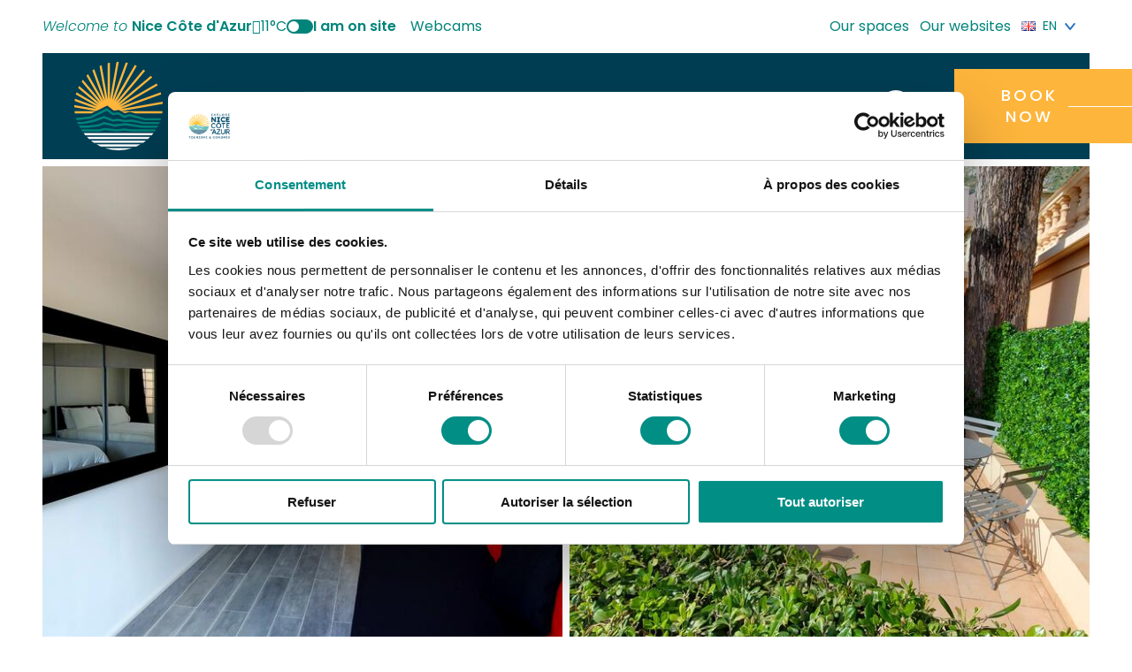

--- FILE ---
content_type: text/html; charset=UTF-8
request_url: https://www.explorenicecotedazur.com/en/info/dajo-en/
body_size: 41029
content:
<!doctype html>
<html lang="en-GB">
<head itemscope itemtype="https://schema.org/WebSite">
	<meta charset="UTF-8">
<script type="text/javascript">
/* <![CDATA[ */
var gform;gform||(document.addEventListener("gform_main_scripts_loaded",function(){gform.scriptsLoaded=!0}),document.addEventListener("gform/theme/scripts_loaded",function(){gform.themeScriptsLoaded=!0}),window.addEventListener("DOMContentLoaded",function(){gform.domLoaded=!0}),gform={domLoaded:!1,scriptsLoaded:!1,themeScriptsLoaded:!1,isFormEditor:()=>"function"==typeof InitializeEditor,callIfLoaded:function(o){return!(!gform.domLoaded||!gform.scriptsLoaded||!gform.themeScriptsLoaded&&!gform.isFormEditor()||(gform.isFormEditor()&&console.warn("The use of gform.initializeOnLoaded() is deprecated in the form editor context and will be removed in Gravity Forms 3.1."),o(),0))},initializeOnLoaded:function(o){gform.callIfLoaded(o)||(document.addEventListener("gform_main_scripts_loaded",()=>{gform.scriptsLoaded=!0,gform.callIfLoaded(o)}),document.addEventListener("gform/theme/scripts_loaded",()=>{gform.themeScriptsLoaded=!0,gform.callIfLoaded(o)}),window.addEventListener("DOMContentLoaded",()=>{gform.domLoaded=!0,gform.callIfLoaded(o)}))},hooks:{action:{},filter:{}},addAction:function(o,r,e,t){gform.addHook("action",o,r,e,t)},addFilter:function(o,r,e,t){gform.addHook("filter",o,r,e,t)},doAction:function(o){gform.doHook("action",o,arguments)},applyFilters:function(o){return gform.doHook("filter",o,arguments)},removeAction:function(o,r){gform.removeHook("action",o,r)},removeFilter:function(o,r,e){gform.removeHook("filter",o,r,e)},addHook:function(o,r,e,t,n){null==gform.hooks[o][r]&&(gform.hooks[o][r]=[]);var d=gform.hooks[o][r];null==n&&(n=r+"_"+d.length),gform.hooks[o][r].push({tag:n,callable:e,priority:t=null==t?10:t})},doHook:function(r,o,e){var t;if(e=Array.prototype.slice.call(e,1),null!=gform.hooks[r][o]&&((o=gform.hooks[r][o]).sort(function(o,r){return o.priority-r.priority}),o.forEach(function(o){"function"!=typeof(t=o.callable)&&(t=window[t]),"action"==r?t.apply(null,e):e[0]=t.apply(null,e)})),"filter"==r)return e[0]},removeHook:function(o,r,t,n){var e;null!=gform.hooks[o][r]&&(e=(e=gform.hooks[o][r]).filter(function(o,r,e){return!!(null!=n&&n!=o.tag||null!=t&&t!=o.priority)}),gform.hooks[o][r]=e)}});
/* ]]> */
</script>

	<meta name="viewport" content="width=device-width, initial-scale=1">
	<meta name="google-site-verification" content="FJ5dVxOPXY1OXDSBMqqByxoEz78rTTEUAdJCdui-2mY" />
	<link rel="profile" href="https://gmpg.org/xfn/11">

	<meta name='robots' content='index, follow, max-image-preview:large, max-snippet:-1, max-video-preview:-1' />
<link rel="alternate" href="https://www.explorenicecotedazur.com/fiche/dajo/" hreflang="fr" />
<link rel="alternate" href="https://www.explorenicecotedazur.com/en/info/dajo-en/" hreflang="en" />
<link rel="alternate" href="https://www.explorenicecotedazur.com/it/fiche/dajo-it/" hreflang="it" />

	<!-- This site is optimized with the Yoast SEO plugin v26.7 - https://yoast.com/wordpress/plugins/seo/ -->
	<title>DAJO, tourist accommodation in Cap-d&#039;Ail</title>
	<meta name="description" content="STUDIO In the city center for 2 people
Equipment: Wifi, air conditioning, parking nearby" />
	<link rel="canonical" href="https://www.explorenicecotedazur.com/en/info/dajo-en/" />
	<meta property="og:locale" content="en_GB" />
	<meta property="og:locale:alternate" content="fr_FR" />
	<meta property="og:locale:alternate" content="it_IT" />
	<meta property="og:type" content="article" />
	<meta property="og:title" content="DAJO, tourist accommodation in Cap-d&#039;Ail" />
	<meta property="og:description" content="STUDIO In the city center for 2 people Equipment: Wifi, air conditioning, parking nearby" />
	<meta property="og:url" content="https://www.explorenicecotedazur.com/en/info/dajo-en/" />
	<meta property="og:site_name" content="Nice Côte d&#039;Azur CVB" />
	<meta property="article:modified_time" content="2026-01-18T08:28:18+00:00" />
	<meta name="twitter:card" content="summary_large_image" />
	<meta name="twitter:title" content="DAJO, tourist accommodation in Cap-d&#039;Ail" />
	<meta name="twitter:description" content="STUDIO In the city center for 2 people
Equipment: Wifi, air conditioning, parking nearby" />
	<meta name="twitter:image" content="https://static.apidae-tourisme.com/filestore/objets-touristiques/images/55/29/12721463-diaporama.jpg" />
	<script type="application/ld+json" class="yoast-schema-graph">{"@context":"https://schema.org","@graph":[{"@type":"WebPage","@id":"https://www.explorenicecotedazur.com/en/info/dajo-en/","url":"https://www.explorenicecotedazur.com/en/info/dajo-en/","name":"DAJO | Nice Côte d&#039;Azur CVB","isPartOf":{"@id":"https://www.explorenicecotedazur.com/en/#website"},"datePublished":"2025-02-07T17:24:07+00:00","dateModified":"2026-01-18T08:28:18+00:00","breadcrumb":{"@id":"https://www.explorenicecotedazur.com/en/info/dajo-en/#breadcrumb"},"inLanguage":"en-GB","potentialAction":[{"@type":"ReadAction","target":["https://www.explorenicecotedazur.com/en/info/dajo-en/"]}]},{"@type":"BreadcrumbList","@id":"https://www.explorenicecotedazur.com/en/info/dajo-en/#breadcrumb","itemListElement":[{"@type":"ListItem","position":1,"name":"Home","item":"https://www.explorenicecotedazur.com/en/"},{"@type":"ListItem","position":2,"name":"DAJO"}]},{"@type":"WebSite","@id":"https://www.explorenicecotedazur.com/en/#website","url":"https://www.explorenicecotedazur.com/en/","name":"Nice Côte d&#039;Azur CVB","description":"Welcome to Nice Côte d&#039;Azur","publisher":{"@id":"https://www.explorenicecotedazur.com/en/#organization"},"potentialAction":[{"@type":"SearchAction","target":{"@type":"EntryPoint","urlTemplate":"https://www.explorenicecotedazur.com/en/?s={search_term_string}"},"query-input":{"@type":"PropertyValueSpecification","valueRequired":true,"valueName":"search_term_string"}}],"inLanguage":"en-GB"},{"@type":"TouristInformationCenter","@id":"https://www.explorenicecotedazur.com/en/#organization","name":"Nice Côte d'Azur Metropolitan Convention and Visitors Bureau","url":"https://www.explorenicecotedazur.com/en/","logo":{"@type":"ImageObject","inLanguage":"en-GB","@id":"https://www.explorenicecotedazur.com/en/#/schema/logo/image/","url":"https://www.explorenicecotedazur.com/content/uploads/2021/09/logo-nca.png","contentUrl":"https://www.explorenicecotedazur.com/content/uploads/2021/09/logo-nca.png","width":250,"height":243,"caption":"Nice Côte d'Azur Metropolitan Convention and Visitors Bureau"},"image":{"@id":"https://www.explorenicecotedazur.com/en/#/schema/logo/image/"},"address":{"@type":"PostalAddress","streetAddress":"BP 4079","addressLocality":"NICE CEDEX 4","postalCode":"06302","addressCountry":"FR"},"telephone":"04 92 14 46 14"}]}</script>
	<!-- / Yoast SEO plugin. -->


<link rel='dns-prefetch' href='//integration.open-edit.io' />
<link rel="alternate" type="application/rss+xml" title="Nice Côte d&#039;Azur CVB &raquo; Feed" href="https://www.explorenicecotedazur.com/en/feed/" />
<link rel="alternate" type="application/rss+xml" title="Nice Côte d&#039;Azur CVB &raquo; Comments Feed" href="https://www.explorenicecotedazur.com/en/comments/feed/" />
<link rel="alternate" title="oEmbed (JSON)" type="application/json+oembed" href="https://www.explorenicecotedazur.com/wp-json/oembed/1.0/embed?url=https%3A%2F%2Fwww.explorenicecotedazur.com%2Fen%2Finfo%2Fdajo-en%2F&#038;lang=en" />
<link rel="alternate" title="oEmbed (XML)" type="text/xml+oembed" href="https://www.explorenicecotedazur.com/wp-json/oembed/1.0/embed?url=https%3A%2F%2Fwww.explorenicecotedazur.com%2Fen%2Finfo%2Fdajo-en%2F&#038;format=xml&#038;lang=en" />
<style id='wp-img-auto-sizes-contain-inline-css' type='text/css'>
img:is([sizes=auto i],[sizes^="auto," i]){contain-intrinsic-size:3000px 1500px}
/*# sourceURL=wp-img-auto-sizes-contain-inline-css */
</style>
<link rel='stylesheet' id='sbi_styles-css' href='https://www.explorenicecotedazur.com/content/plugins/instagram-feed/css/sbi-styles.min.css?ver=6.10.0' type='text/css' media='all' />
<style id='wp-block-library-inline-css' type='text/css'>
:root{--wp-block-synced-color:#7a00df;--wp-block-synced-color--rgb:122,0,223;--wp-bound-block-color:var(--wp-block-synced-color);--wp-editor-canvas-background:#ddd;--wp-admin-theme-color:#007cba;--wp-admin-theme-color--rgb:0,124,186;--wp-admin-theme-color-darker-10:#006ba1;--wp-admin-theme-color-darker-10--rgb:0,107,160.5;--wp-admin-theme-color-darker-20:#005a87;--wp-admin-theme-color-darker-20--rgb:0,90,135;--wp-admin-border-width-focus:2px}@media (min-resolution:192dpi){:root{--wp-admin-border-width-focus:1.5px}}.wp-element-button{cursor:pointer}:root .has-very-light-gray-background-color{background-color:#eee}:root .has-very-dark-gray-background-color{background-color:#313131}:root .has-very-light-gray-color{color:#eee}:root .has-very-dark-gray-color{color:#313131}:root .has-vivid-green-cyan-to-vivid-cyan-blue-gradient-background{background:linear-gradient(135deg,#00d084,#0693e3)}:root .has-purple-crush-gradient-background{background:linear-gradient(135deg,#34e2e4,#4721fb 50%,#ab1dfe)}:root .has-hazy-dawn-gradient-background{background:linear-gradient(135deg,#faaca8,#dad0ec)}:root .has-subdued-olive-gradient-background{background:linear-gradient(135deg,#fafae1,#67a671)}:root .has-atomic-cream-gradient-background{background:linear-gradient(135deg,#fdd79a,#004a59)}:root .has-nightshade-gradient-background{background:linear-gradient(135deg,#330968,#31cdcf)}:root .has-midnight-gradient-background{background:linear-gradient(135deg,#020381,#2874fc)}:root{--wp--preset--font-size--normal:16px;--wp--preset--font-size--huge:42px}.has-regular-font-size{font-size:1em}.has-larger-font-size{font-size:2.625em}.has-normal-font-size{font-size:var(--wp--preset--font-size--normal)}.has-huge-font-size{font-size:var(--wp--preset--font-size--huge)}.has-text-align-center{text-align:center}.has-text-align-left{text-align:left}.has-text-align-right{text-align:right}.has-fit-text{white-space:nowrap!important}#end-resizable-editor-section{display:none}.aligncenter{clear:both}.items-justified-left{justify-content:flex-start}.items-justified-center{justify-content:center}.items-justified-right{justify-content:flex-end}.items-justified-space-between{justify-content:space-between}.screen-reader-text{border:0;clip-path:inset(50%);height:1px;margin:-1px;overflow:hidden;padding:0;position:absolute;width:1px;word-wrap:normal!important}.screen-reader-text:focus{background-color:#ddd;clip-path:none;color:#444;display:block;font-size:1em;height:auto;left:5px;line-height:normal;padding:15px 23px 14px;text-decoration:none;top:5px;width:auto;z-index:100000}html :where(.has-border-color){border-style:solid}html :where([style*=border-top-color]){border-top-style:solid}html :where([style*=border-right-color]){border-right-style:solid}html :where([style*=border-bottom-color]){border-bottom-style:solid}html :where([style*=border-left-color]){border-left-style:solid}html :where([style*=border-width]){border-style:solid}html :where([style*=border-top-width]){border-top-style:solid}html :where([style*=border-right-width]){border-right-style:solid}html :where([style*=border-bottom-width]){border-bottom-style:solid}html :where([style*=border-left-width]){border-left-style:solid}html :where(img[class*=wp-image-]){height:auto;max-width:100%}:where(figure){margin:0 0 1em}html :where(.is-position-sticky){--wp-admin--admin-bar--position-offset:var(--wp-admin--admin-bar--height,0px)}@media screen and (max-width:600px){html :where(.is-position-sticky){--wp-admin--admin-bar--position-offset:0px}}

/*# sourceURL=wp-block-library-inline-css */
</style><style id='wp-block-heading-inline-css' type='text/css'>
h1:where(.wp-block-heading).has-background,h2:where(.wp-block-heading).has-background,h3:where(.wp-block-heading).has-background,h4:where(.wp-block-heading).has-background,h5:where(.wp-block-heading).has-background,h6:where(.wp-block-heading).has-background{padding:1.25em 2.375em}h1.has-text-align-left[style*=writing-mode]:where([style*=vertical-lr]),h1.has-text-align-right[style*=writing-mode]:where([style*=vertical-rl]),h2.has-text-align-left[style*=writing-mode]:where([style*=vertical-lr]),h2.has-text-align-right[style*=writing-mode]:where([style*=vertical-rl]),h3.has-text-align-left[style*=writing-mode]:where([style*=vertical-lr]),h3.has-text-align-right[style*=writing-mode]:where([style*=vertical-rl]),h4.has-text-align-left[style*=writing-mode]:where([style*=vertical-lr]),h4.has-text-align-right[style*=writing-mode]:where([style*=vertical-rl]),h5.has-text-align-left[style*=writing-mode]:where([style*=vertical-lr]),h5.has-text-align-right[style*=writing-mode]:where([style*=vertical-rl]),h6.has-text-align-left[style*=writing-mode]:where([style*=vertical-lr]),h6.has-text-align-right[style*=writing-mode]:where([style*=vertical-rl]){rotate:180deg}
/*# sourceURL=https://www.explorenicecotedazur.com/cms/wp-includes/blocks/heading/style.min.css */
</style>
<style id='wp-block-media-text-inline-css' type='text/css'>
.wp-block-media-text{box-sizing:border-box;
  /*!rtl:begin:ignore*/direction:ltr;
  /*!rtl:end:ignore*/display:grid;grid-template-columns:50% 1fr;grid-template-rows:auto}.wp-block-media-text.has-media-on-the-right{grid-template-columns:1fr 50%}.wp-block-media-text.is-vertically-aligned-top>.wp-block-media-text__content,.wp-block-media-text.is-vertically-aligned-top>.wp-block-media-text__media{align-self:start}.wp-block-media-text.is-vertically-aligned-center>.wp-block-media-text__content,.wp-block-media-text.is-vertically-aligned-center>.wp-block-media-text__media,.wp-block-media-text>.wp-block-media-text__content,.wp-block-media-text>.wp-block-media-text__media{align-self:center}.wp-block-media-text.is-vertically-aligned-bottom>.wp-block-media-text__content,.wp-block-media-text.is-vertically-aligned-bottom>.wp-block-media-text__media{align-self:end}.wp-block-media-text>.wp-block-media-text__media{
  /*!rtl:begin:ignore*/grid-column:1;grid-row:1;
  /*!rtl:end:ignore*/margin:0}.wp-block-media-text>.wp-block-media-text__content{direction:ltr;
  /*!rtl:begin:ignore*/grid-column:2;grid-row:1;
  /*!rtl:end:ignore*/padding:0 8%;word-break:break-word}.wp-block-media-text.has-media-on-the-right>.wp-block-media-text__media{
  /*!rtl:begin:ignore*/grid-column:2;grid-row:1
  /*!rtl:end:ignore*/}.wp-block-media-text.has-media-on-the-right>.wp-block-media-text__content{
  /*!rtl:begin:ignore*/grid-column:1;grid-row:1
  /*!rtl:end:ignore*/}.wp-block-media-text__media a{display:block}.wp-block-media-text__media img,.wp-block-media-text__media video{height:auto;max-width:unset;vertical-align:middle;width:100%}.wp-block-media-text.is-image-fill>.wp-block-media-text__media{background-size:cover;height:100%;min-height:250px}.wp-block-media-text.is-image-fill>.wp-block-media-text__media>a{display:block;height:100%}.wp-block-media-text.is-image-fill>.wp-block-media-text__media img{height:1px;margin:-1px;overflow:hidden;padding:0;position:absolute;width:1px;clip:rect(0,0,0,0);border:0}.wp-block-media-text.is-image-fill-element>.wp-block-media-text__media{height:100%;min-height:250px}.wp-block-media-text.is-image-fill-element>.wp-block-media-text__media>a{display:block;height:100%}.wp-block-media-text.is-image-fill-element>.wp-block-media-text__media img{height:100%;object-fit:cover;width:100%}@media (max-width:600px){.wp-block-media-text.is-stacked-on-mobile{grid-template-columns:100%!important}.wp-block-media-text.is-stacked-on-mobile>.wp-block-media-text__media{grid-column:1;grid-row:1}.wp-block-media-text.is-stacked-on-mobile>.wp-block-media-text__content{grid-column:1;grid-row:2}}
/*# sourceURL=https://www.explorenicecotedazur.com/cms/wp-includes/blocks/media-text/style.min.css */
</style>
<style id='wp-block-paragraph-inline-css' type='text/css'>
.is-small-text{font-size:.875em}.is-regular-text{font-size:1em}.is-large-text{font-size:2.25em}.is-larger-text{font-size:3em}.has-drop-cap:not(:focus):first-letter{float:left;font-size:8.4em;font-style:normal;font-weight:100;line-height:.68;margin:.05em .1em 0 0;text-transform:uppercase}body.rtl .has-drop-cap:not(:focus):first-letter{float:none;margin-left:.1em}p.has-drop-cap.has-background{overflow:hidden}:root :where(p.has-background){padding:1.25em 2.375em}:where(p.has-text-color:not(.has-link-color)) a{color:inherit}p.has-text-align-left[style*="writing-mode:vertical-lr"],p.has-text-align-right[style*="writing-mode:vertical-rl"]{rotate:180deg}
/*# sourceURL=https://www.explorenicecotedazur.com/cms/wp-includes/blocks/paragraph/style.min.css */
</style>
<style id='global-styles-inline-css' type='text/css'>
:root{--wp--preset--aspect-ratio--square: 1;--wp--preset--aspect-ratio--4-3: 4/3;--wp--preset--aspect-ratio--3-4: 3/4;--wp--preset--aspect-ratio--3-2: 3/2;--wp--preset--aspect-ratio--2-3: 2/3;--wp--preset--aspect-ratio--16-9: 16/9;--wp--preset--aspect-ratio--9-16: 9/16;--wp--preset--color--black: #000000;--wp--preset--color--cyan-bluish-gray: #abb8c3;--wp--preset--color--white: #ffffff;--wp--preset--color--pale-pink: #f78da7;--wp--preset--color--vivid-red: #cf2e2e;--wp--preset--color--luminous-vivid-orange: #ff6900;--wp--preset--color--luminous-vivid-amber: #fcb900;--wp--preset--color--light-green-cyan: #7bdcb5;--wp--preset--color--vivid-green-cyan: #00d084;--wp--preset--color--pale-cyan-blue: #8ed1fc;--wp--preset--color--vivid-cyan-blue: #0693e3;--wp--preset--color--vivid-purple: #9b51e0;--wp--preset--color--primary: var(--color-primary);--wp--preset--color--primary-light: var(--color-primary-light);--wp--preset--color--secondary: var(--color-secondary);--wp--preset--color--tertiary: var(--color-tertiary);--wp--preset--color--default: var(--color-default);--wp--preset--color--emphasis: var(--color-emphasis);--wp--preset--color--muted: var(--color-muted);--wp--preset--gradient--vivid-cyan-blue-to-vivid-purple: linear-gradient(135deg,rgb(6,147,227) 0%,rgb(155,81,224) 100%);--wp--preset--gradient--light-green-cyan-to-vivid-green-cyan: linear-gradient(135deg,rgb(122,220,180) 0%,rgb(0,208,130) 100%);--wp--preset--gradient--luminous-vivid-amber-to-luminous-vivid-orange: linear-gradient(135deg,rgb(252,185,0) 0%,rgb(255,105,0) 100%);--wp--preset--gradient--luminous-vivid-orange-to-vivid-red: linear-gradient(135deg,rgb(255,105,0) 0%,rgb(207,46,46) 100%);--wp--preset--gradient--very-light-gray-to-cyan-bluish-gray: linear-gradient(135deg,rgb(238,238,238) 0%,rgb(169,184,195) 100%);--wp--preset--gradient--cool-to-warm-spectrum: linear-gradient(135deg,rgb(74,234,220) 0%,rgb(151,120,209) 20%,rgb(207,42,186) 40%,rgb(238,44,130) 60%,rgb(251,105,98) 80%,rgb(254,248,76) 100%);--wp--preset--gradient--blush-light-purple: linear-gradient(135deg,rgb(255,206,236) 0%,rgb(152,150,240) 100%);--wp--preset--gradient--blush-bordeaux: linear-gradient(135deg,rgb(254,205,165) 0%,rgb(254,45,45) 50%,rgb(107,0,62) 100%);--wp--preset--gradient--luminous-dusk: linear-gradient(135deg,rgb(255,203,112) 0%,rgb(199,81,192) 50%,rgb(65,88,208) 100%);--wp--preset--gradient--pale-ocean: linear-gradient(135deg,rgb(255,245,203) 0%,rgb(182,227,212) 50%,rgb(51,167,181) 100%);--wp--preset--gradient--electric-grass: linear-gradient(135deg,rgb(202,248,128) 0%,rgb(113,206,126) 100%);--wp--preset--gradient--midnight: linear-gradient(135deg,rgb(2,3,129) 0%,rgb(40,116,252) 100%);--wp--preset--font-size--small: calc(var(--content-font-size) * .75);--wp--preset--font-size--medium: calc(var(--content-font-size) * 1.25);--wp--preset--font-size--large: calc(var(--content-font-size) * 1.75);--wp--preset--font-size--x-large: 42px;--wp--preset--font-size--extra-small: calc(var(--content-font-size) * .5);--wp--preset--font-size--normal: var(--content-font-size);--wp--preset--font-size--extra-large: calc(var(--content-font-size) * 2.25);--wp--preset--font-size--huge: calc(var(--content-font-size) * 2.25);--wp--preset--font-family--poppins: Poppins, Helvetica, Arial, sans-serif;--wp--preset--font-family--cabin: Cabin, Calibri, Candara, Segoe, 'Segoe UI', Optima, Arial, sans-serif;--wp--preset--spacing--20: 0.44rem;--wp--preset--spacing--30: 0.67rem;--wp--preset--spacing--40: 1rem;--wp--preset--spacing--50: 1.5rem;--wp--preset--spacing--60: 2.25rem;--wp--preset--spacing--70: 3.38rem;--wp--preset--spacing--80: 5.06rem;--wp--preset--shadow--natural: 6px 6px 9px rgba(0, 0, 0, 0.2);--wp--preset--shadow--deep: 12px 12px 50px rgba(0, 0, 0, 0.4);--wp--preset--shadow--sharp: 6px 6px 0px rgba(0, 0, 0, 0.2);--wp--preset--shadow--outlined: 6px 6px 0px -3px rgb(255, 255, 255), 6px 6px rgb(0, 0, 0);--wp--preset--shadow--crisp: 6px 6px 0px rgb(0, 0, 0);}:root { --wp--style--global--content-size: 960px;--wp--style--global--wide-size: 1400px; }:where(body) { margin: 0; }.wp-site-blocks > .alignleft { float: left; margin-right: 2em; }.wp-site-blocks > .alignright { float: right; margin-left: 2em; }.wp-site-blocks > .aligncenter { justify-content: center; margin-left: auto; margin-right: auto; }:where(.is-layout-flex){gap: 0.5em;}:where(.is-layout-grid){gap: 0.5em;}.is-layout-flow > .alignleft{float: left;margin-inline-start: 0;margin-inline-end: 2em;}.is-layout-flow > .alignright{float: right;margin-inline-start: 2em;margin-inline-end: 0;}.is-layout-flow > .aligncenter{margin-left: auto !important;margin-right: auto !important;}.is-layout-constrained > .alignleft{float: left;margin-inline-start: 0;margin-inline-end: 2em;}.is-layout-constrained > .alignright{float: right;margin-inline-start: 2em;margin-inline-end: 0;}.is-layout-constrained > .aligncenter{margin-left: auto !important;margin-right: auto !important;}.is-layout-constrained > :where(:not(.alignleft):not(.alignright):not(.alignfull)){max-width: var(--wp--style--global--content-size);margin-left: auto !important;margin-right: auto !important;}.is-layout-constrained > .alignwide{max-width: var(--wp--style--global--wide-size);}body .is-layout-flex{display: flex;}.is-layout-flex{flex-wrap: wrap;align-items: center;}.is-layout-flex > :is(*, div){margin: 0;}body .is-layout-grid{display: grid;}.is-layout-grid > :is(*, div){margin: 0;}body{padding-top: 0px;padding-right: 0px;padding-bottom: 0px;padding-left: 0px;}a:where(:not(.wp-element-button)){text-decoration: underline;}:root :where(.wp-element-button, .wp-block-button__link){background-color: #32373c;border-width: 0;color: #fff;font-family: inherit;font-size: inherit;font-style: inherit;font-weight: inherit;letter-spacing: inherit;line-height: inherit;padding-top: calc(0.667em + 2px);padding-right: calc(1.333em + 2px);padding-bottom: calc(0.667em + 2px);padding-left: calc(1.333em + 2px);text-decoration: none;text-transform: inherit;}.has-black-color{color: var(--wp--preset--color--black) !important;}.has-cyan-bluish-gray-color{color: var(--wp--preset--color--cyan-bluish-gray) !important;}.has-white-color{color: var(--wp--preset--color--white) !important;}.has-pale-pink-color{color: var(--wp--preset--color--pale-pink) !important;}.has-vivid-red-color{color: var(--wp--preset--color--vivid-red) !important;}.has-luminous-vivid-orange-color{color: var(--wp--preset--color--luminous-vivid-orange) !important;}.has-luminous-vivid-amber-color{color: var(--wp--preset--color--luminous-vivid-amber) !important;}.has-light-green-cyan-color{color: var(--wp--preset--color--light-green-cyan) !important;}.has-vivid-green-cyan-color{color: var(--wp--preset--color--vivid-green-cyan) !important;}.has-pale-cyan-blue-color{color: var(--wp--preset--color--pale-cyan-blue) !important;}.has-vivid-cyan-blue-color{color: var(--wp--preset--color--vivid-cyan-blue) !important;}.has-vivid-purple-color{color: var(--wp--preset--color--vivid-purple) !important;}.has-primary-color{color: var(--wp--preset--color--primary) !important;}.has-primary-light-color{color: var(--wp--preset--color--primary-light) !important;}.has-secondary-color{color: var(--wp--preset--color--secondary) !important;}.has-tertiary-color{color: var(--wp--preset--color--tertiary) !important;}.has-default-color{color: var(--wp--preset--color--default) !important;}.has-emphasis-color{color: var(--wp--preset--color--emphasis) !important;}.has-muted-color{color: var(--wp--preset--color--muted) !important;}.has-black-background-color{background-color: var(--wp--preset--color--black) !important;}.has-cyan-bluish-gray-background-color{background-color: var(--wp--preset--color--cyan-bluish-gray) !important;}.has-white-background-color{background-color: var(--wp--preset--color--white) !important;}.has-pale-pink-background-color{background-color: var(--wp--preset--color--pale-pink) !important;}.has-vivid-red-background-color{background-color: var(--wp--preset--color--vivid-red) !important;}.has-luminous-vivid-orange-background-color{background-color: var(--wp--preset--color--luminous-vivid-orange) !important;}.has-luminous-vivid-amber-background-color{background-color: var(--wp--preset--color--luminous-vivid-amber) !important;}.has-light-green-cyan-background-color{background-color: var(--wp--preset--color--light-green-cyan) !important;}.has-vivid-green-cyan-background-color{background-color: var(--wp--preset--color--vivid-green-cyan) !important;}.has-pale-cyan-blue-background-color{background-color: var(--wp--preset--color--pale-cyan-blue) !important;}.has-vivid-cyan-blue-background-color{background-color: var(--wp--preset--color--vivid-cyan-blue) !important;}.has-vivid-purple-background-color{background-color: var(--wp--preset--color--vivid-purple) !important;}.has-primary-background-color{background-color: var(--wp--preset--color--primary) !important;}.has-primary-light-background-color{background-color: var(--wp--preset--color--primary-light) !important;}.has-secondary-background-color{background-color: var(--wp--preset--color--secondary) !important;}.has-tertiary-background-color{background-color: var(--wp--preset--color--tertiary) !important;}.has-default-background-color{background-color: var(--wp--preset--color--default) !important;}.has-emphasis-background-color{background-color: var(--wp--preset--color--emphasis) !important;}.has-muted-background-color{background-color: var(--wp--preset--color--muted) !important;}.has-black-border-color{border-color: var(--wp--preset--color--black) !important;}.has-cyan-bluish-gray-border-color{border-color: var(--wp--preset--color--cyan-bluish-gray) !important;}.has-white-border-color{border-color: var(--wp--preset--color--white) !important;}.has-pale-pink-border-color{border-color: var(--wp--preset--color--pale-pink) !important;}.has-vivid-red-border-color{border-color: var(--wp--preset--color--vivid-red) !important;}.has-luminous-vivid-orange-border-color{border-color: var(--wp--preset--color--luminous-vivid-orange) !important;}.has-luminous-vivid-amber-border-color{border-color: var(--wp--preset--color--luminous-vivid-amber) !important;}.has-light-green-cyan-border-color{border-color: var(--wp--preset--color--light-green-cyan) !important;}.has-vivid-green-cyan-border-color{border-color: var(--wp--preset--color--vivid-green-cyan) !important;}.has-pale-cyan-blue-border-color{border-color: var(--wp--preset--color--pale-cyan-blue) !important;}.has-vivid-cyan-blue-border-color{border-color: var(--wp--preset--color--vivid-cyan-blue) !important;}.has-vivid-purple-border-color{border-color: var(--wp--preset--color--vivid-purple) !important;}.has-primary-border-color{border-color: var(--wp--preset--color--primary) !important;}.has-primary-light-border-color{border-color: var(--wp--preset--color--primary-light) !important;}.has-secondary-border-color{border-color: var(--wp--preset--color--secondary) !important;}.has-tertiary-border-color{border-color: var(--wp--preset--color--tertiary) !important;}.has-default-border-color{border-color: var(--wp--preset--color--default) !important;}.has-emphasis-border-color{border-color: var(--wp--preset--color--emphasis) !important;}.has-muted-border-color{border-color: var(--wp--preset--color--muted) !important;}.has-vivid-cyan-blue-to-vivid-purple-gradient-background{background: var(--wp--preset--gradient--vivid-cyan-blue-to-vivid-purple) !important;}.has-light-green-cyan-to-vivid-green-cyan-gradient-background{background: var(--wp--preset--gradient--light-green-cyan-to-vivid-green-cyan) !important;}.has-luminous-vivid-amber-to-luminous-vivid-orange-gradient-background{background: var(--wp--preset--gradient--luminous-vivid-amber-to-luminous-vivid-orange) !important;}.has-luminous-vivid-orange-to-vivid-red-gradient-background{background: var(--wp--preset--gradient--luminous-vivid-orange-to-vivid-red) !important;}.has-very-light-gray-to-cyan-bluish-gray-gradient-background{background: var(--wp--preset--gradient--very-light-gray-to-cyan-bluish-gray) !important;}.has-cool-to-warm-spectrum-gradient-background{background: var(--wp--preset--gradient--cool-to-warm-spectrum) !important;}.has-blush-light-purple-gradient-background{background: var(--wp--preset--gradient--blush-light-purple) !important;}.has-blush-bordeaux-gradient-background{background: var(--wp--preset--gradient--blush-bordeaux) !important;}.has-luminous-dusk-gradient-background{background: var(--wp--preset--gradient--luminous-dusk) !important;}.has-pale-ocean-gradient-background{background: var(--wp--preset--gradient--pale-ocean) !important;}.has-electric-grass-gradient-background{background: var(--wp--preset--gradient--electric-grass) !important;}.has-midnight-gradient-background{background: var(--wp--preset--gradient--midnight) !important;}.has-small-font-size{font-size: var(--wp--preset--font-size--small) !important;}.has-medium-font-size{font-size: var(--wp--preset--font-size--medium) !important;}.has-large-font-size{font-size: var(--wp--preset--font-size--large) !important;}.has-x-large-font-size{font-size: var(--wp--preset--font-size--x-large) !important;}.has-extra-small-font-size{font-size: var(--wp--preset--font-size--extra-small) !important;}.has-normal-font-size{font-size: var(--wp--preset--font-size--normal) !important;}.has-extra-large-font-size{font-size: var(--wp--preset--font-size--extra-large) !important;}.has-huge-font-size{font-size: var(--wp--preset--font-size--huge) !important;}.has-poppins-font-family{font-family: var(--wp--preset--font-family--poppins) !important;}.has-cabin-font-family{font-family: var(--wp--preset--font-family--cabin) !important;}
/*# sourceURL=global-styles-inline-css */
</style>

<link rel='stylesheet' id='kg-style-css' href='https://www.explorenicecotedazur.com/content/themes/nicetourisme/style.css?ver=1.0.0' type='text/css' media='all' />
<link rel='stylesheet' id='kg-plugin-style-css' href='https://www.explorenicecotedazur.com/content/themes/nicetourisme/assets/css/plugins.css?ver=1.0.0' type='text/css' media='all' />
<link rel='stylesheet' id='kg-main-style-css' href='https://www.explorenicecotedazur.com/content/themes/nicetourisme/assets/css/main.css?ver=1.0.0' type='text/css' media='all' />
<link rel='stylesheet' id='kg-print-style-css' href='https://www.explorenicecotedazur.com/content/themes/nicetourisme/assets/css/print.css?ver=1.0.0' type='text/css' media='print' />
<style id='kadence-blocks-global-variables-inline-css' type='text/css'>
:root {--global-kb-font-size-sm:clamp(0.8rem, 0.73rem + 0.217vw, 0.9rem);--global-kb-font-size-md:clamp(1.1rem, 0.995rem + 0.326vw, 1.25rem);--global-kb-font-size-lg:clamp(1.75rem, 1.576rem + 0.543vw, 2rem);--global-kb-font-size-xl:clamp(2.25rem, 1.728rem + 1.63vw, 3rem);--global-kb-font-size-xxl:clamp(2.5rem, 1.456rem + 3.26vw, 4rem);--global-kb-font-size-xxxl:clamp(2.75rem, 0.489rem + 7.065vw, 6rem);}:root {--global-palette1: #3182CE;--global-palette2: #2B6CB0;--global-palette3: #1A202C;--global-palette4: #2D3748;--global-palette5: #4A5568;--global-palette6: #718096;--global-palette7: #EDF2F7;--global-palette8: #F7FAFC;--global-palette9: #ffffff;}
/*# sourceURL=kadence-blocks-global-variables-inline-css */
</style>
<link rel='stylesheet' id='kg-meteo-icon-css' href='https://www.explorenicecotedazur.com/content/plugins/kg-meteo/assets/css/kg-icon-weather.css?ver=1.0.0' type='text/css' media='all' />
<style id='block-visibility-screen-size-styles-inline-css' type='text/css'>
/* Large screens (desktops, 992px and up) */
@media ( min-width: 992px ) {
	.block-visibility-hide-large-screen {
		display: none !important;
	}
}

/* Medium screens (tablets, between 768px and 992px) */
@media ( min-width: 768px ) and ( max-width: 991.98px ) {
	.block-visibility-hide-medium-screen {
		display: none !important;
	}
}

/* Small screens (mobile devices, less than 768px) */
@media ( max-width: 767.98px ) {
	.block-visibility-hide-small-screen {
		display: none !important;
	}
}
/*# sourceURL=block-visibility-screen-size-styles-inline-css */
</style>
<link rel="https://api.w.org/" href="https://www.explorenicecotedazur.com/wp-json/" /><link rel="alternate" title="JSON" type="application/json" href="https://www.explorenicecotedazur.com/wp-json/wp/v2/kg-smartfactory-cpt/315522" />
<link rel='shortlink' href='https://www.explorenicecotedazur.com/?p=315522' />
	<link rel="preconnect" href="https://fonts.googleapis.com">
	<link rel="preconnect" href="https://fonts.gstatic.com" crossorigin>
	<link href="https://fonts.googleapis.com/css2?family=Cabin:ital,wght@0,400;0,500;0,600;0,700;1,400;1,500;1,600;1,700&family=Poppins:ital,wght@0,100;0,200;0,300;0,400;0,500;0,600;0,700;0,800;0,900;1,100;1,200;1,300;1,400;1,500;1,600;1,700;1,800;1,900&family=Lobster&display=swap" rel="stylesheet">
	<link rel="apple-touch-icon" sizes="180x180" href="https://www.explorenicecotedazur.com/content/themes/nicetourisme/assets/images/favicons/apple-touch-icon.png">
<link rel="icon" type="image/png" sizes="32x32" href="https://www.explorenicecotedazur.com/content/themes/nicetourisme/assets/images/favicons/favicon-32x32.png">
<link rel="icon" type="image/png" sizes="16x16" href="https://www.explorenicecotedazur.com/content/themes/nicetourisme/assets/images/favicons/favicon-16x16.png">
<link rel="mask-icon" href="https://www.explorenicecotedazur.com/content/themes/nicetourisme/assets/images/favicons/safari-pinned-tab.svg" color="#2e74c2">
<meta name="msapplication-TileColor" content="#2e74c2">
<meta name="theme-color" content="#2e74c2">
	<script type="application/ld+json" class="kg-smartfactory-schema">{"@context":"https://schema.org","@type":"LodgingBusiness","name":"DAJO","image":"https://static.apidae-tourisme.com/filestore/objets-touristiques/images/55/29/12721463.jpg","url":"https://www.booking.com/hotel/fr/dajo-cap-d-ail.fr.html?aid=1798202&label=fr-85Sbyi2evytni3mHZEi6UgS267492169162%3Apl%3Ata%3Ap1%3Ap22.563.000%3Aac%3Aap%3Aneg%3Afi%3Atikwd-65526620%3Alp9054952%3Ali%3Adec%3Adm%3Appccp%3DUmFuZG9tSVYkc2RlIyh9Ye7BFAsTyVd6vvamF","address":{"@type":"PostalAddress","streetAddress":"83 Av. du 3 septembre","addressLocality":"Cap-d'Ail","postalCode":"06320","addressCountry":"FR"}}</script>
	<!-- Google Tag Manager -->
	<script>(function(w,d,s,l,i){w[l]=w[l]||[];w[l].push({'gtm.start':
	new Date().getTime(),event:'gtm.js'});var f=d.getElementsByTagName(s)[0],
	j=d.createElement(s),dl=l!='dataLayer'?'&l='+l:'';j.async=true;j.src=
	'https://www.googletagmanager.com/gtm.js?id='+i+dl;f.parentNode.insertBefore(j,f);
	})(window,document,'script','dataLayer','GTM-PLLDFFV');</script>
	<!-- End Google Tag Manager -->
	
	
	
	<!-- Optimus -->
	<script type="text/javascript">
	(function() {
	var d=document, g=d.createElement('script'), s=d.getElementsByTagName('script')[0];
	g.type='text/javascript'; g.async=true; g.defer=true;
	g.src='https://j01l4h3n.com/optimus-I_028KR0k.js'; s.parentNode.insertBefore(g,s);
	})();
	</script>
	<!-- End Optimus Code -->

	
	
	<!-- Google tag (gtag.js) -->
	<script async src="https://www.googletagmanager.com/gtag/js?id=DC-13353404"></script>
		<script>
			window.dataLayer = window.dataLayer || [];
			function gtag(){dataLayer.push(arguments);}
			gtag('js', new Date());
			gtag('config', 'DC-13353404');
		</script>

				
	
	<meta name="p:domain_verify" content="ed39c74ccc7e5449e16cab318522d783"/>

	<meta name="facebook-domain-verification" content="8gkdl2o96x2hn2zwjlsi2kbegbponk"/>

<link rel='stylesheet' id='dashicons-css' href='https://www.explorenicecotedazur.com/cms/wp-includes/css/dashicons.min.css?ver=375c21' type='text/css' media='all' />
<meta name="generator" content="WP Rocket 3.20.3" data-wpr-features="wpr_image_dimensions wpr_preload_links wpr_desktop" /></head>

<body class="wp-singular kg-smartfactory-cpt-template-default single single-kg-smartfactory-cpt postid-315522 wp-embed-responsive wp-theme-nicetourisme page-fiche-sit no-sidebar" itemscope itemtype="https://schema.org/WebPage">
	


<!-- Google Tag Manager (noscript) -->
<noscript><iframe src="https://www.googletagmanager.com/ns.html?id=GTM-PLLDFFV"
height="0" width="0" style="display:none;visibility:hidden"></iframe></noscript>
<!-- End Google Tag Manager (noscript) -->

<a href="#kg-article__content" class="kg-skip-link">Skip to content</a>
<div id="kg-site" class="kg-site">
	<header class="kg-header kg-header--filled" itemscope itemtype="https://schema.org/WPHeader" role="banner">
		<div class="kg-header__top">
			<div class="kg-header__container">

				<div class="kg-header__top-left">
					<ul class="kg-list-inline kg-list-inline--nowrap">
						<li>
							<a class="kg-header__slogan" href="https://www.explorenicecotedazur.com/en"><span class="kg-text-light kg-text-italic">Welcome to </span> <span class="kg-text-semi-bold">Nice Côte d'Azur</span></a>
						</li>
						<li>
							<a href="#" class="kg-meteo-link has-icon" data-tooltip="Weather">
	<span class="kg-weather-icon-cloudy">
		<span class="sr-only">Overcast</span>
	</span>
	11°C	<span class="sr-only">Weather page</span>
</a>
						</li>
												<li class="uk-visible@s">
							<a href="https://www.explorenicecotedazur.com/en/my-on-site-guide/" class="kg-button-switch kg-text-semi-bold ">
							<span class="kg-button-switch__toggle"></span>
							I am on site</a>
						</li>
																		<li class="uk-visible@s">
							<a href="https://www.explorenicecotedazur.com/en/webcams/" class="has-icon kg-button kg-button--inline">
								<svg class="kg-svg-icon kg-svg-icon--webcam " aria-hidden="true"><use xlink:href="https://www.explorenicecotedazur.com/content/themes/nicetourisme/assets/images/svg/sprite-icons.svg?v=1747056344#webcam"></use></svg>Webcams							</a>
						</li>
											</ul>
				</div>

				<div class="kg-header__top-right">
					<ul id="menu-en-menu-header" class="kg-list-inline kg-list-inline--nowrap uk-visible@xl"><li id="menu-item-37550" class="menu-item menu-item-type-post_type menu-item-object-page menu-item-37550"><a href="https://www.explorenicecotedazur.com/en/press-room/" itemprop="url">Press</a></li>
<li id="menu-item-37549" class="menu-item menu-item-type-post_type menu-item-object-page menu-item-37549"><a href="https://www.explorenicecotedazur.com/en/professional-area/" itemprop="url">Travel Trade</a></li>
</ul>					<div class="kg-header__sites uk-inline uk-visible@m uk-hidden@xl">
						<button class="kg-button-reset has-icon">
							Our spaces<svg class="kg-svg-icon kg-svg-icon--chevron-down " aria-hidden="true"><use xlink:href="https://www.explorenicecotedazur.com/content/themes/nicetourisme/assets/images/svg/sprite-icons.svg?v=1747056344#chevron-down"></use></svg>						</button>
						<div class="kg-header__sites-dropdown" uk-dropdown>
							<ul id="menu-en-menu-header-1" class="kg-list kg-list-reset uk-margin-remove-bottom"><li class="menu-item menu-item-type-post_type menu-item-object-page menu-item-37550"><a href="https://www.explorenicecotedazur.com/en/press-room/" itemprop="url">Press</a></li>
<li class="menu-item menu-item-type-post_type menu-item-object-page menu-item-37549"><a href="https://www.explorenicecotedazur.com/en/professional-area/" itemprop="url">Travel Trade</a></li>
</ul>						</div>
					</div>

					<div class="kg-header__sites uk-inline uk-visible@s">
						<button class="kg-button-reset has-icon">
							Our websites<svg class="kg-svg-icon kg-svg-icon--chevron-down " aria-hidden="true"><use xlink:href="https://www.explorenicecotedazur.com/content/themes/nicetourisme/assets/images/svg/sprite-icons.svg?v=1747056344#chevron-down"></use></svg>						</button>
						<div class="kg-header__sites-dropdown" uk-dropdown>
							<ul id="menu-menu-nos-sites-en" class="kg-list kg-list-reset uk-margin-remove-bottom"><li id="menu-item-87205" class="menu-item menu-item-type-custom menu-item-object-custom menu-item-87205"><a target="_blank" href="https://www.frenchrivierapass.com/en/" itemprop="url">French Riviera Pass</a></li>
<li id="menu-item-87204" class="menu-item menu-item-type-custom menu-item-object-custom menu-item-87204"><a target="_blank" href="https://www.meet-in-nicecotedazur.com/en/" itemprop="url">Meet in Nice Côte d&#8217;Azur</a></li>
<li id="menu-item-424430" class="menu-item menu-item-type-custom menu-item-object-custom menu-item-424430"><a href="https://www.oceanice-congres.com/en/" itemprop="url">Oceanice Convention Center</a></li>
<li id="menu-item-87203" class="menu-item menu-item-type-custom menu-item-object-custom menu-item-87203"><a target="_blank" href="https://www.nicecotedazur-greeters.com/en/" itemprop="url">Greeters</a></li>
</ul>						</div>
					</div>

					<ul id="menu-changement-de-langues" class="kg-language-switcher kg-list-reset"><li id="menu-item-271" class="pll-parent-menu-item menu-item menu-item-type-custom menu-item-object-custom menu-item-has-children menu-item-271"><a href="#pll_switcher" itemprop="url"><img src="[data-uri]" alt="" width="16" height="11" style="width: 16px; height: 11px;" /><span style="margin-left:0.3em;">EN</span></a>
<ul class="sub-menu">
	<li id="menu-item-271-fr" class="lang-item lang-item-3 lang-item-fr lang-item-first menu-item menu-item-type-custom menu-item-object-custom menu-item-271-fr"><a href="https://www.explorenicecotedazur.com/fiche/dajo/" hreflang="fr-FR" lang="fr-FR" itemprop="url"><img src="[data-uri]" alt="" width="16" height="11" style="width: 16px; height: 11px;" /><span style="margin-left:0.3em;">FR</span></a></li>
	<li id="menu-item-271-it" class="lang-item lang-item-10 lang-item-it menu-item menu-item-type-custom menu-item-object-custom menu-item-271-it"><a href="https://www.explorenicecotedazur.com/it/fiche/dajo-it/" hreflang="it-IT" lang="it-IT" itemprop="url"><img src="[data-uri]" alt="" width="16" height="11" style="width: 16px; height: 11px;" /><span style="margin-left:0.3em;">IT</span></a></li>
</ul>
</li>
</ul>
					<button class="kg-button-reset uk-visible@m" uk-toggle="#kg-modal-search"><svg class="kg-svg-icon kg-svg-icon--search " aria-hidden="true"><use xlink:href="https://www.explorenicecotedazur.com/content/themes/nicetourisme/assets/images/svg/sprite-icons.svg?v=1747056344#search"></use></svg> <span class="sr-only">Search</span></button>
					<!--<a href="https://boutique.explorenicecotedazur.com/identification.html"class="has-icon kg-button kg-button--inline"><svg class="kg-svg-icon kg-svg-icon--user" aria-hidden="true"><use xlink:href="https://preprod.explorenicecotedazur.com/content/themes/nicetourisme/assets/images/svg/sprite-icons.svg#user"></use></svg></a>
					-->
					<!--<div id="widget-panier"></div>-->
				</div>

			</div>
		</div>
		<nav class="kg-sticky-nav uk-hidden@m" role="navigation">
			<ul class="kg-sticky-nav__list">
				<li>
					<button class="kg-sticky-nav__button kg-button-reset" uk-toggle="#kg-modal-search"><svg class="kg-svg-icon kg-svg-icon--search " aria-hidden="true"><use xlink:href="https://www.explorenicecotedazur.com/content/themes/nicetourisme/assets/images/svg/sprite-icons.svg?v=1747056344#search"></use></svg> <span>Search</span></button>
				</li>
								<li>
					<a href="https://www.explorenicecotedazur.com/en/webcams/" class="kg-sticky-nav__button"> <svg class="kg-svg-icon kg-svg-icon--webcam " aria-hidden="true"><use xlink:href="https://www.explorenicecotedazur.com/content/themes/nicetourisme/assets/images/svg/sprite-icons.svg?v=1747056344#webcam"></use></svg> <span>Webcams</span></a>
				</li>
								<li>
					<button class="kg-button-burger kg-button-reset" kg-toggle-navigation aria-controls="kg-offcanvas-navigation">
						<div class="kg-button-burger__icon" aria-hidden="true">
							<div class="kg-button-burger__burger">
								<span class="kg-button-burger__line kg-button-burger__line--top"></span>
								<span class="kg-button-burger__line kg-button-burger__line--bottom"></span>
							</div>
							<div class="kg-button-burger__cross">
								<span class="kg-button-burger__line kg-button-burger__line--cross-x"></span>
								<span class="kg-button-burger__line kg-button-burger__line--cross-y"></span>
							</div>
						</div>
						<span class="sr-only">Menu</span>
					</button>
				</li>

								<li>
					<a href="" class="kg-sticky-nav__button "><svg class="kg-svg-icon kg-svg-icon--navigate " aria-hidden="true"><use xlink:href="https://www.explorenicecotedazur.com/content/themes/nicetourisme/assets/images/svg/sprite-icons.svg?v=1747056344#navigate"></use></svg> <span>On the spot</span></a>
				</li>
								<li>
					<button class="kg-button-reset kg-sticky-nav__button" uk-toggle="#kg-modal-affinitaire"><svg class="kg-svg-icon kg-svg-icon--bookmark " aria-hidden="true"><use xlink:href="https://www.explorenicecotedazur.com/content/themes/nicetourisme/assets/images/svg/sprite-icons.svg?v=1747056344#bookmark"></use></svg> <span>Book now</span></button>
				</li>
			</ul>
		</nav>

				<div class="kg-offcanvas__container uk-hidden@m" aria-hidden="true">
			<div class="kg-offcanvas__top-bar">
				<div class="kg-offcanvas__top-bar__svg">
					<img src="https://www.explorenicecotedazur.com/content/themes/nicetourisme/assets/images/static/logo-ot-nice-small.svg" width="100" height="100" alt="">
				</div>
			</div>
		</div>
		
		<div id="kg-offcanvas-navigation" class="kg-offcanvas" aria-hidden="true">
			<div class="kg-offcanvas__container">
				<div class="kg-offcanvas__top-bar">
					<div class="kg-offcanvas__top-bar__svg">
						<img src="https://www.explorenicecotedazur.com/content/themes/nicetourisme/assets/images/static/logo-ot-nice-small.svg" width="100" height="100" alt="">
					</div>
					<button class="kg-button kg-button-close uk-hidden@m"><svg class="kg-svg-icon kg-svg-icon--cross " aria-hidden="true"><use xlink:href="https://www.explorenicecotedazur.com/content/themes/nicetourisme/assets/images/svg/sprite-icons.svg?v=1747056344#cross"></use></svg></button>
				</div>
				<nav class="kg-navigation" itemscope itemtype="https://schema.org/SiteNavigationElement" aria-label="Primary Navigation" role="navigation">
					<div class="kg-navigation__top">
						<ul id="menu-en-menu-header-2" class="kg-list-inline kg-list-inline--center uk-hidden@m"><li class="menu-item menu-item-type-post_type menu-item-object-page menu-item-37550"><a href="https://www.explorenicecotedazur.com/en/press-room/" itemprop="url">Press</a></li>
<li class="menu-item menu-item-type-post_type menu-item-object-page menu-item-37549"><a href="https://www.explorenicecotedazur.com/en/professional-area/" itemprop="url">Travel Trade</a></li>
</ul>							<p class="kg-text-center uk-margin-remove-bottom uk-hidden@m">
								<a href="https://www.explorenicecotedazur.com/en/nice-cote-dazur-an-eco-responsible-destination/" class="kg-leaf-link">
									<img width="30" height="30" class="kg-leaf-image" src="https://www.explorenicecotedazur.com/content/themes/nicetourisme/assets/images/static/leaf.svg">
									Eco-responsible destination								</a>
							</p>
											</div>

					<ul id="menu-en-menu-principal" class="kg-menu"><li id="menu-item-29782" class="menu-item menu-item-type-post_type menu-item-object-page menu-item-has-children menu-item-29782 kg-menu__item kg-menu__item--has-children"><a href="https://www.explorenicecotedazur.com/en/inspirations/" itemprop="url" style="--kg-background-image: url(https://www.explorenicecotedazur.com/content/uploads/2021/09/Villefranche-480x309.jpg);">Inspiration</a><div class="kg-menu__submenu-dropdown">
				<div class="kg-menu__submenu-dropdown-container">
					<button class="kg-menu__submenu-dropdown__back-button kg-button-reset" aria-hidden="false">
						<svg viewBox="0 0 28 15" xmlns="http://www.w3.org/2000/svg"><path d="M8.041.296a1 1 0 01.006 1.414l-.006.006-4.6 4.6h23.54a1 1 0 110 2H3.46l4.58 4.57a1 1 0 010 1.41 1 1 0 01-1.41 0l-6.36-6.36a.881.881 0 01-.026-1.244c.008-.01.017-.017.025-.026L6.621.296A1 1 0 018.035.29l.006.006z" fill="currentColor" fill-rule="evenodd"/></svg>
						<span class="sr-only">Back</span>
					</button>
					<div class="kg-menu__submenu-dropdown__image" style="--kg-background-image: url(https://www.explorenicecotedazur.com/content/uploads/2021/09/Villefranche-1200x773.jpg);"></div>
					
<ul class="sub-menu kg-menu__submenu">
	<li id="menu-item-29783" class="menu-item menu-item-type-post_type menu-item-object-page menu-item-has-children menu-item-29783 kg-menu__submenu__item kg-menu__item--has-children"><a href="https://www.explorenicecotedazur.com/en/inspirations/explore-nice-cote-d-azur/" itemprop="url">Destination Nice Côte d’Azur</a>
	<ul class="sub-menu kg-menu__submenu-menu">
		<li id="menu-item-29784" class="menu-item menu-item-type-post_type menu-item-object-page menu-item-29784 kg-menu__submenu-menu__item"><a href="https://www.explorenicecotedazur.com/en/inspirations/explore-nice-cote-d-azur/nice-capital-of-the-french-riviera/" itemprop="url">Nice, capital of the French Riviera</a></li>
		<li id="menu-item-29787" class="menu-item menu-item-type-post_type menu-item-object-page menu-item-29787 kg-menu__submenu-menu__item"><a href="https://www.explorenicecotedazur.com/en/inspirations/explore-nice-cote-d-azur/coastal-area/" itemprop="url">Coastal area</a></li>
		<li id="menu-item-29786" class="menu-item menu-item-type-post_type menu-item-object-page menu-item-29786 kg-menu__submenu-menu__item"><a href="https://www.explorenicecotedazur.com/en/inspirations/explore-nice-cote-d-azur/the-mid-country/" itemprop="url">Mid Country</a></li>
		<li id="menu-item-29785" class="menu-item menu-item-type-post_type menu-item-object-page menu-item-29785 kg-menu__submenu-menu__item"><a href="https://www.explorenicecotedazur.com/en/inspirations/explore-nice-cote-d-azur/high-land/" itemprop="url">High Land</a></li>
		<li id="menu-item-29790" class="menu-item menu-item-type-post_type menu-item-object-page menu-item-29790 kg-menu__submenu-menu__item"><a href="https://www.explorenicecotedazur.com/en/inspirations/explore-nice-cote-d-azur/towns-and-villages-nice-cote-dazur/" itemprop="url">Towns and villages</a></li>
		<li id="menu-item-29788" class="menu-item menu-item-type-post_type menu-item-object-page menu-item-29788 kg-menu__submenu-menu__item"><a href="https://www.explorenicecotedazur.com/en/inspirations/explore-nice-cote-d-azur/natural-areas-nice-cote-dazur/" itemprop="url">Natural areas</a></li>
		<li id="menu-item-29789" class="menu-item menu-item-type-post_type menu-item-object-page menu-item-29789 kg-menu__submenu-menu__item"><a href="https://www.explorenicecotedazur.com/en/inspirations/explore-nice-cote-d-azur/routes-and-itineraries-nice-cote-dazur/" itemprop="url">Routes and itineraries</a></li>
	</ul>
</li>
	<li id="menu-item-105665" class="menu-item menu-item-type-post_type menu-item-object-page menu-item-has-children menu-item-105665 kg-menu__submenu__item kg-menu__item--has-children"><a href="https://www.explorenicecotedazur.com/en/nice-cote-dazur-an-eco-responsible-destination/" itemprop="url">Eco responsible destination</a>
	<ul class="sub-menu kg-menu__submenu-menu">
		<li id="menu-item-324948" class="menu-item menu-item-type-post_type menu-item-object-page menu-item-324948 kg-menu__submenu-menu__item"><a href="https://www.explorenicecotedazur.com/en/the-exceptional-biodiversity-of-nice-cote-dazur/" itemprop="url">The exceptional biodiversity of Nice Côte d&#8217;Azur</a></li>
	</ul>
</li>
	<li id="menu-item-30531" class="menu-item menu-item-type-post_type menu-item-object-page current_page_parent menu-item-30531 kg-menu__submenu__item kg-menu__item--active"><a href="https://www.explorenicecotedazur.com/en/inspirations/travel-blog-nice-cote-dazur/" itemprop="url">Travel Blog</a></li>
	<li id="menu-item-30663" class="menu-item menu-item-type-post_type menu-item-object-page menu-item-has-children menu-item-30663 kg-menu__submenu__item kg-menu__item--has-children"><a href="https://www.explorenicecotedazur.com/en/inspirations/experiences/" itemprop="url">Nice Côte d’Azur Experiences</a>
	<ul class="sub-menu kg-menu__submenu-menu">
		<li id="menu-item-39022" class="menu-item menu-item-type-post_type menu-item-object-page menu-item-39022 kg-menu__submenu-menu__item"><a href="https://www.explorenicecotedazur.com/en/inspirations/experiences/nice-is-inscribed-on-unesco-world-heritage-list/" itemprop="url">Nice on UNESCO’s World Heritage List</a></li>
		<li id="menu-item-30665" class="menu-item menu-item-type-post_type menu-item-object-page menu-item-30665 kg-menu__submenu-menu__item"><a href="https://www.explorenicecotedazur.com/en/inspirations/experiences/gastronomy-made-in-nice-cote-dazur/" itemprop="url">Gastronomy made in « Nice Côte d’Azur »</a></li>
		<li id="menu-item-30666" class="menu-item menu-item-type-post_type menu-item-object-page menu-item-30666 kg-menu__submenu-menu__item"><a href="https://www.explorenicecotedazur.com/en/inspirations/experiences/culture-and-heritage-nice-cote-dazur/" itemprop="url">Culture and heritage</a></li>
		<li id="menu-item-30672" class="menu-item menu-item-type-post_type menu-item-object-page menu-item-30672 kg-menu__submenu-menu__item"><a href="https://www.explorenicecotedazur.com/en/inspirations/experiences/nature-and-sensations-nice-cote-dazur/" itemprop="url">Nature and sensations</a></li>
		<li id="menu-item-30537" class="menu-item menu-item-type-post_type menu-item-object-page menu-item-30537 kg-menu__submenu-menu__item"><a href="https://www.explorenicecotedazur.com/en/inspirations/experiences/nca-luxury-destination/" itemprop="url">Nice Côte d’Azur, a luxury destination</a></li>
	</ul>
</li>
	<li id="menu-item-43843" class="menu-item menu-item-type-post_type menu-item-object-page menu-item-43843 kg-menu__submenu__item"><a href="https://www.explorenicecotedazur.com/en/inspirations/inspirational-portraits-nice-cote-dazur/" itemprop="url">Inspirational portraits</a></li>
</ul>
</div></div></li>
<li id="menu-item-31075" class="menu-item menu-item-type-post_type menu-item-object-page menu-item-has-children menu-item-31075 kg-menu__item kg-menu__item--has-children"><a href="https://www.explorenicecotedazur.com/en/explore/" itemprop="url" style="--kg-background-image: url(https://www.explorenicecotedazur.com/content/uploads/2021/10/LAC_DE_VENS-480x319.jpg);">Explore</a><div class="kg-menu__submenu-dropdown">
				<div class="kg-menu__submenu-dropdown-container">
					<button class="kg-menu__submenu-dropdown__back-button kg-button-reset" aria-hidden="false">
						<svg viewBox="0 0 28 15" xmlns="http://www.w3.org/2000/svg"><path d="M8.041.296a1 1 0 01.006 1.414l-.006.006-4.6 4.6h23.54a1 1 0 110 2H3.46l4.58 4.57a1 1 0 010 1.41 1 1 0 01-1.41 0l-6.36-6.36a.881.881 0 01-.026-1.244c.008-.01.017-.017.025-.026L6.621.296A1 1 0 018.035.29l.006.006z" fill="currentColor" fill-rule="evenodd"/></svg>
						<span class="sr-only">Back</span>
					</button>
					<div class="kg-menu__submenu-dropdown__image" style="--kg-background-image: url(https://www.explorenicecotedazur.com/content/uploads/2021/10/LAC_DE_VENS-1200x798.jpg);"></div>
					
<ul class="sub-menu kg-menu__submenu">
	<li id="menu-item-31076" class="menu-item menu-item-type-custom menu-item-object-custom menu-item-31076 kg-menu__submenu__item"><a href="https://www.explorenicecotedazur.com/en/itineraires/" itemprop="url">Suggested itineraries</a></li>
	<li id="menu-item-139835" class="menu-item menu-item-type-post_type menu-item-object-page menu-item-139835 kg-menu__submenu__item"><a href="https://www.explorenicecotedazur.com/en/explore/web-series-pepites/" itemprop="url">‘Pépites’, your new favourite series</a></li>
	<li id="menu-item-31100" class="menu-item menu-item-type-post_type menu-item-object-page menu-item-has-children menu-item-31100 kg-menu__submenu__item kg-menu__item--has-children"><a href="https://www.explorenicecotedazur.com/en/explore/places-to-visit/" itemprop="url">Places to visit</a>
	<ul class="sub-menu kg-menu__submenu-menu">
		<li id="menu-item-31105" class="menu-item menu-item-type-post_type menu-item-object-page menu-item-31105 kg-menu__submenu-menu__item"><a href="https://www.explorenicecotedazur.com/en/explore/places-to-visit/museums-in-nice-cote-dazur/" itemprop="url">Museums</a></li>
		<li id="menu-item-31101" class="menu-item menu-item-type-post_type menu-item-object-page menu-item-31101 kg-menu__submenu-menu__item"><a href="https://www.explorenicecotedazur.com/en/explore/places-to-visit/historical-monuments-and-sites-nice-cote-dazur/" itemprop="url">Historical monuments and sites</a></li>
		<li id="menu-item-31102" class="menu-item menu-item-type-post_type menu-item-object-page menu-item-31102 kg-menu__submenu-menu__item"><a href="https://www.explorenicecotedazur.com/en/explore/places-to-visit/markets-nice-cote-dazur/" itemprop="url">Markets</a></li>
		<li id="menu-item-31103" class="menu-item menu-item-type-post_type menu-item-object-page menu-item-31103 kg-menu__submenu-menu__item"><a href="https://www.explorenicecotedazur.com/en/explore/places-to-visit/wine-domains/" itemprop="url">Wine domains</a></li>
		<li id="menu-item-31104" class="menu-item menu-item-type-post_type menu-item-object-page menu-item-31104 kg-menu__submenu-menu__item"><a href="https://www.explorenicecotedazur.com/en/explore/places-to-visit/craftsmen-and-producers/" itemprop="url">Craftsmen and local producers</a></li>
	</ul>
</li>
	<li id="menu-item-31138" class="menu-item menu-item-type-post_type menu-item-object-page menu-item-has-children menu-item-31138 kg-menu__submenu__item kg-menu__item--has-children"><a href="https://www.explorenicecotedazur.com/en/explore/discovery-tours/" itemprop="url">Discovery tours</a>
	<ul class="sub-menu kg-menu__submenu-menu">
		<li id="menu-item-127366" class="menu-item menu-item-type-post_type menu-item-object-page menu-item-127366 kg-menu__submenu-menu__item"><a href="https://www.explorenicecotedazur.com/en/discover-the-unesco-heritage-routes/" itemprop="url">Discover the UNESCO heritage routes</a></li>
		<li id="menu-item-45740" class="menu-item menu-item-type-post_type menu-item-object-page menu-item-45740 kg-menu__submenu-menu__item"><a href="https://www.explorenicecotedazur.com/en/explore/discovery-tours/guided-visits-with-a-qualified-guide-lecturer/" itemprop="url">Guided visits with a qualified guide-lecturer</a></li>
		<li id="menu-item-45742" class="menu-item menu-item-type-post_type menu-item-object-page menu-item-45742 kg-menu__submenu-menu__item"><a href="https://www.explorenicecotedazur.com/en/explore/discovery-tours/walking-bike-or-segway-tours/" itemprop="url">Walking, bike or Segway tours</a></li>
		<li id="menu-item-31137" class="menu-item menu-item-type-post_type menu-item-object-page menu-item-31137 kg-menu__submenu-menu__item"><a href="https://www.explorenicecotedazur.com/en/explore/discovery-tours/excursions-by-bus-or-minibus/" itemprop="url">Excursions by bus or minibus</a></li>
		<li id="menu-item-31134" class="menu-item menu-item-type-post_type menu-item-object-page menu-item-31134 kg-menu__submenu-menu__item"><a href="https://www.explorenicecotedazur.com/en/explore/discovery-tours/boat-trips/" itemprop="url">Boat trips</a></li>
		<li id="menu-item-31136" class="menu-item menu-item-type-post_type menu-item-object-page menu-item-31136 kg-menu__submenu-menu__item"><a href="https://www.explorenicecotedazur.com/en/explore/discovery-tours/tourist-train/" itemprop="url">Tourist trains</a></li>
		<li id="menu-item-31135" class="menu-item menu-item-type-post_type menu-item-object-page menu-item-31135 kg-menu__submenu-menu__item"><a href="https://www.explorenicecotedazur.com/en/explore/discovery-tours/nice-greeters/" itemprop="url">Nice Greeters</a></li>
	</ul>
</li>
	<li id="menu-item-32054" class="menu-item menu-item-type-custom menu-item-object-custom menu-item-32054 kg-menu__submenu__item"><a href="https://www.explorenicecotedazur.com/en/tested-for-you/" itemprop="url">Tested for you</a></li>
	<li id="menu-item-32058" class="menu-item menu-item-type-post_type menu-item-object-page menu-item-has-children menu-item-32058 kg-menu__submenu__item kg-menu__item--has-children"><a href="https://www.explorenicecotedazur.com/en/explore/nature/" itemprop="url">Nature</a>
	<ul class="sub-menu kg-menu__submenu-menu">
		<li id="menu-item-32059" class="menu-item menu-item-type-post_type menu-item-object-page menu-item-32059 kg-menu__submenu-menu__item"><a href="https://www.explorenicecotedazur.com/en/explore/nature/parks-and-gardens/" itemprop="url">Parks and gardens</a></li>
		<li id="menu-item-32060" class="menu-item menu-item-type-post_type menu-item-object-page menu-item-32060 kg-menu__submenu-menu__item"><a href="https://www.explorenicecotedazur.com/en/explore/nature/natural-parks/" itemprop="url">Natural parks</a></li>
	</ul>
</li>
	<li id="menu-item-32063" class="menu-item menu-item-type-post_type menu-item-object-page menu-item-has-children menu-item-32063 kg-menu__submenu__item kg-menu__item--has-children"><a href="https://www.explorenicecotedazur.com/en/explore/activities-nice-cote-dazur/" itemprop="url">Activities</a>
	<ul class="sub-menu kg-menu__submenu-menu">
		<li id="menu-item-32064" class="menu-item menu-item-type-post_type menu-item-object-page menu-item-32064 kg-menu__submenu-menu__item"><a href="https://www.explorenicecotedazur.com/en/explore/activities-nice-cote-dazur/hiking/" itemprop="url">Hiking</a></li>
		<li id="menu-item-332123" class="menu-item menu-item-type-post_type menu-item-object-page menu-item-332123 kg-menu__submenu-menu__item"><a href="https://www.explorenicecotedazur.com/en/explore/activities-nice-cote-dazur/running-and-trail/" itemprop="url">Running and Trail</a></li>
		<li id="menu-item-32067" class="menu-item menu-item-type-post_type menu-item-object-page menu-item-32067 kg-menu__submenu-menu__item"><a href="https://www.explorenicecotedazur.com/en/explore/activities-nice-cote-dazur/cycling-and-mountain-biking/" itemprop="url">Cycling and mountain biking</a></li>
		<li id="menu-item-32066" class="menu-item menu-item-type-post_type menu-item-object-page menu-item-32066 kg-menu__submenu-menu__item"><a href="https://www.explorenicecotedazur.com/en/explore/activities-nice-cote-dazur/sports-activities/" itemprop="url">Sports activities</a></li>
		<li id="menu-item-32068" class="menu-item menu-item-type-post_type menu-item-object-page menu-item-32068 kg-menu__submenu-menu__item"><a href="https://www.explorenicecotedazur.com/en/explore/activities-nice-cote-dazur/snow-and-ski/" itemprop="url">Snow and ski</a></li>
		<li id="menu-item-299702" class="menu-item menu-item-type-post_type menu-item-object-page menu-item-299702 kg-menu__submenu-menu__item"><a href="https://www.explorenicecotedazur.com/en/explore/activities-nice-cote-dazur/snow-and-ski/winter-activities-in-the-mountains-%e2%9d%84%ef%b8%8f/" itemprop="url">Winter activities in the mountains</a></li>
		<li id="menu-item-32071" class="menu-item menu-item-type-post_type menu-item-object-page menu-item-32071 kg-menu__submenu-menu__item"><a href="https://www.explorenicecotedazur.com/en/explore/activities-nice-cote-dazur/plages/" itemprop="url">Beaches</a></li>
		<li id="menu-item-32073" class="menu-item menu-item-type-post_type menu-item-object-page menu-item-32073 kg-menu__submenu-menu__item"><a href="https://www.explorenicecotedazur.com/en/explore/activities-nice-cote-dazur/water-sports/" itemprop="url">Water sports</a></li>
		<li id="menu-item-32080" class="menu-item menu-item-type-post_type menu-item-object-page menu-item-32080 kg-menu__submenu-menu__item"><a href="https://www.explorenicecotedazur.com/en/explore/activities-nice-cote-dazur/water-sports/boat-rental/" itemprop="url">Boat rental</a></li>
		<li id="menu-item-32075" class="menu-item menu-item-type-post_type menu-item-object-page menu-item-32075 kg-menu__submenu-menu__item"><a href="https://www.explorenicecotedazur.com/en/explore/activities-nice-cote-dazur/relaxation-and-well-being/" itemprop="url">Relaxation and well-being</a></li>
		<li id="menu-item-32074" class="menu-item menu-item-type-post_type menu-item-object-page menu-item-32074 kg-menu__submenu-menu__item"><a href="https://www.explorenicecotedazur.com/en/explore/activities-nice-cote-dazur/courses-and-workshops/" itemprop="url">Courses and workshops</a></li>
		<li id="menu-item-32065" class="menu-item menu-item-type-post_type menu-item-object-page menu-item-32065 kg-menu__submenu-menu__item"><a href="https://www.explorenicecotedazur.com/en/explore/activities-nice-cote-dazur/language-classes/" itemprop="url">Language classes</a></li>
		<li id="menu-item-32072" class="menu-item menu-item-type-post_type menu-item-object-page menu-item-32072 kg-menu__submenu-menu__item"><a href="https://www.explorenicecotedazur.com/en/explore/activities-nice-cote-dazur/leisure-and-escape-games/" itemprop="url">Leisure and escape games</a></li>
	</ul>
</li>
	<li id="menu-item-139834" class="menu-item menu-item-type-post_type menu-item-object-page menu-item-139834 kg-menu__submenu__item"><a href="https://www.explorenicecotedazur.com/en/explore/around-nice/" itemprop="url">Around Nice Côte d’Azur Metropolitan Area</a></li>
</ul>
</div></div></li>
<li id="menu-item-34642" class="menu-item menu-item-type-post_type menu-item-object-page menu-item-has-children menu-item-34642 kg-menu__item kg-menu__item--has-children"><a href="https://www.explorenicecotedazur.com/en/prepare-your-holidays/" itemprop="url" style="--kg-background-image: url(https://www.explorenicecotedazur.com/content/uploads/2023/02/EZE-14-480x360.jpg);">Prepare</a><div class="kg-menu__submenu-dropdown">
				<div class="kg-menu__submenu-dropdown-container">
					<button class="kg-menu__submenu-dropdown__back-button kg-button-reset" aria-hidden="false">
						<svg viewBox="0 0 28 15" xmlns="http://www.w3.org/2000/svg"><path d="M8.041.296a1 1 0 01.006 1.414l-.006.006-4.6 4.6h23.54a1 1 0 110 2H3.46l4.58 4.57a1 1 0 010 1.41 1 1 0 01-1.41 0l-6.36-6.36a.881.881 0 01-.026-1.244c.008-.01.017-.017.025-.026L6.621.296A1 1 0 018.035.29l.006.006z" fill="currentColor" fill-rule="evenodd"/></svg>
						<span class="sr-only">Back</span>
					</button>
					<div class="kg-menu__submenu-dropdown__image" style="--kg-background-image: url(https://www.explorenicecotedazur.com/content/uploads/2023/02/EZE-14-1200x900.jpg);"></div>
					
<ul class="sub-menu kg-menu__submenu">
	<li id="menu-item-34644" class="menu-item menu-item-type-post_type menu-item-object-page menu-item-34644 kg-menu__submenu__item"><a href="https://www.explorenicecotedazur.com/en/prepare-your-holidays/book-online/" itemprop="url">Book online</a></li>
	<li id="menu-item-34643" class="menu-item menu-item-type-post_type menu-item-object-page menu-item-34643 kg-menu__submenu__item"><a href="https://www.explorenicecotedazur.com/en/prepare-your-holidays/french-riviera-pass/" itemprop="url">French Riviera Pass</a></li>
	<li id="menu-item-34645" class="menu-item menu-item-type-post_type menu-item-object-page menu-item-has-children menu-item-34645 kg-menu__submenu__item kg-menu__item--has-children"><a href="https://www.explorenicecotedazur.com/en/prepare-your-holidays/major-events/" itemprop="url">Our major events</a>
	<ul class="sub-menu kg-menu__submenu-menu">
		<li id="menu-item-34646" class="menu-item menu-item-type-post_type menu-item-object-page menu-item-34646 kg-menu__submenu-menu__item"><a href="https://www.explorenicecotedazur.com/en/prepare-your-holidays/major-events/events-nice/" itemprop="url">Events calendar</a></li>
		<li id="menu-item-90508" class="menu-item menu-item-type-post_type menu-item-object-page menu-item-90508 kg-menu__submenu-menu__item"><a href="https://www.explorenicecotedazur.com/en/prepare-your-holidays/major-events/nice-carnival/" itemprop="url">Nice Carnival</a></li>
	</ul>
</li>
	<li id="menu-item-34647" class="menu-item menu-item-type-post_type menu-item-object-page menu-item-has-children menu-item-34647 kg-menu__submenu__item kg-menu__item--has-children"><a href="https://www.explorenicecotedazur.com/en/prepare-your-holidays/my-nice-cote-dazur/" itemprop="url">My Nice Côte d’Azur</a>
	<ul class="sub-menu kg-menu__submenu-menu">
		<li id="menu-item-34650" class="menu-item menu-item-type-post_type menu-item-object-page menu-item-34650 kg-menu__submenu-menu__item"><a href="https://www.explorenicecotedazur.com/en/prepare-your-holidays/my-nice-cote-dazur/my-family-trip/" itemprop="url">My family trip</a></li>
		<li id="menu-item-34649" class="menu-item menu-item-type-post_type menu-item-object-page menu-item-34649 kg-menu__submenu-menu__item"><a href="https://www.explorenicecotedazur.com/en/prepare-your-holidays/my-nice-cote-dazur/gay-friendly/" itemprop="url">My gay-friendly trip</a></li>
		<li id="menu-item-63630" class="menu-item menu-item-type-post_type menu-item-object-page menu-item-63630 kg-menu__submenu-menu__item"><a href="https://www.explorenicecotedazur.com/en/prepare-your-holidays/my-nice-cote-dazur/pet-friendly/" itemprop="url">My pet-friendly trip</a></li>
		<li id="menu-item-123913" class="menu-item menu-item-type-post_type menu-item-object-page menu-item-123913 kg-menu__submenu-menu__item"><a href="https://www.explorenicecotedazur.com/en/prepare-your-holidays/my-nice-cote-dazur/accessible/" itemprop="url">Accessible Nice Côte d’Azur</a></li>
	</ul>
</li>
	<li id="menu-item-34651" class="menu-item menu-item-type-post_type menu-item-object-page menu-item-has-children menu-item-34651 kg-menu__submenu__item kg-menu__item--has-children"><a href="https://www.explorenicecotedazur.com/en/prepare-your-holidays/shops-and-boutiques/" itemprop="url">Shopping</a>
	<ul class="sub-menu kg-menu__submenu-menu">
		<li id="menu-item-34652" class="menu-item menu-item-type-post_type menu-item-object-page menu-item-34652 kg-menu__submenu-menu__item"><a href="https://www.explorenicecotedazur.com/en/prepare-your-holidays/shops-and-boutiques/local-products-and-souvenirs/" itemprop="url">Local products and souvenirs</a></li>
		<li id="menu-item-34653" class="menu-item menu-item-type-post_type menu-item-object-page menu-item-34653 kg-menu__submenu-menu__item"><a href="https://www.explorenicecotedazur.com/en/prepare-your-holidays/shops-and-boutiques/department-stores-and-shopping-centres/" itemprop="url">Department stores and shopping centres</a></li>
		<li id="menu-item-34654" class="menu-item menu-item-type-post_type menu-item-object-page menu-item-34654 kg-menu__submenu-menu__item"><a href="https://www.explorenicecotedazur.com/en/prepare-your-holidays/shops-and-boutiques/luxury-shops/" itemprop="url">Luxury shops</a></li>
	</ul>
</li>
	<li id="menu-item-34655" class="menu-item menu-item-type-post_type menu-item-object-page menu-item-has-children menu-item-34655 kg-menu__submenu__item kg-menu__item--has-children"><a href="https://www.explorenicecotedazur.com/en/prepare-your-holidays/accommodation/" itemprop="url">Accommodation</a>
	<ul class="sub-menu kg-menu__submenu-menu">
		<li id="menu-item-34661" class="menu-item menu-item-type-post_type menu-item-object-page menu-item-34661 kg-menu__submenu-menu__item"><a href="https://www.explorenicecotedazur.com/en/prepare-your-holidays/accommodation/tourist-hotel/" itemprop="url">Hotels</a></li>
		<li id="menu-item-301992" class="menu-item menu-item-type-post_type menu-item-object-page menu-item-301992 kg-menu__submenu-menu__item"><a href="https://www.explorenicecotedazur.com/en/nice-hotel-historique/" itemprop="url">Nice Hôtel Historique</a></li>
		<li id="menu-item-236036" class="menu-item menu-item-type-post_type menu-item-object-page menu-item-236036 kg-menu__submenu-menu__item"><a href="https://www.explorenicecotedazur.com/en/nice-cote-dazur-luxury-hotels-collection/" itemprop="url">Nice Côte d’Azur Luxury Hotels Collection</a></li>
		<li id="menu-item-424434" class="menu-item menu-item-type-post_type menu-item-object-page menu-item-424434 kg-menu__submenu-menu__item"><a href="https://www.explorenicecotedazur.com/en/nice-cote-dazur-an-eco-responsible-destination/where-to-sleep/" itemprop="url">Eco-friendly accommodation</a></li>
		<li id="menu-item-34662" class="menu-item menu-item-type-post_type menu-item-object-page menu-item-34662 kg-menu__submenu-menu__item"><a href="https://www.explorenicecotedazur.com/en/prepare-your-holidays/accommodation/tourist-residences/" itemprop="url">Holiday residences</a></li>
		<li id="menu-item-34663" class="menu-item menu-item-type-post_type menu-item-object-page menu-item-34663 kg-menu__submenu-menu__item"><a href="https://www.explorenicecotedazur.com/en/prepare-your-holidays/accommodation/holiday-rentals-and-furnished-accommodation/" itemprop="url">Holiday rentals and appartments</a></li>
		<li id="menu-item-34664" class="menu-item menu-item-type-post_type menu-item-object-page menu-item-34664 kg-menu__submenu-menu__item"><a href="https://www.explorenicecotedazur.com/en/prepare-your-holidays/accommodation/guest-house/" itemprop="url">Bed and Breakfast</a></li>
		<li id="menu-item-34665" class="menu-item menu-item-type-post_type menu-item-object-page menu-item-34665 kg-menu__submenu-menu__item"><a href="https://www.explorenicecotedazur.com/en/prepare-your-holidays/accommodation/campings/" itemprop="url">Camp-sites</a></li>
		<li id="menu-item-34666" class="menu-item menu-item-type-post_type menu-item-object-page menu-item-34666 kg-menu__submenu-menu__item"><a href="https://www.explorenicecotedazur.com/en/prepare-your-holidays/accommodation/youth-and-student-accommodation/" itemprop="url">Youth and student accommodation</a></li>
		<li id="menu-item-34667" class="menu-item menu-item-type-post_type menu-item-object-page menu-item-34667 kg-menu__submenu-menu__item"><a href="https://www.explorenicecotedazur.com/en/prepare-your-holidays/accommodation/refuges-and-gites/" itemprop="url">Refuges and stopover gîtes</a></li>
	</ul>
</li>
	<li id="menu-item-34669" class="menu-item menu-item-type-post_type menu-item-object-page menu-item-has-children menu-item-34669 kg-menu__submenu__item kg-menu__item--has-children"><a href="https://www.explorenicecotedazur.com/en/prepare-your-holidays/restaurants/" itemprop="url">Restaurants</a>
	<ul class="sub-menu kg-menu__submenu-menu">
		<li id="menu-item-50296" class="menu-item menu-item-type-post_type menu-item-object-page menu-item-50296 kg-menu__submenu-menu__item"><a href="https://www.explorenicecotedazur.com/en/prepare-your-holidays/restaurants/the-top-tables-of-nice-cote-dazur/" itemprop="url">The top tables of Nice Côte d’Azur</a></li>
		<li id="menu-item-34668" class="menu-item menu-item-type-post_type menu-item-object-page menu-item-34668 kg-menu__submenu-menu__item"><a href="https://www.explorenicecotedazur.com/en/prepare-your-holidays/restaurants/restaurants-labelled-cuisine-nissarde/" itemprop="url">Cuisine Nissarde</a></li>
		<li id="menu-item-50295" class="menu-item menu-item-type-post_type menu-item-object-page menu-item-50295 kg-menu__submenu-menu__item"><a href="https://www.explorenicecotedazur.com/en/prepare-your-holidays/going-out-in-nice/rooftop-bars-and-restaurants/" itemprop="url">Rooftop bars and restaurants</a></li>
		<li id="menu-item-50294" class="menu-item menu-item-type-post_type menu-item-object-page menu-item-50294 kg-menu__submenu-menu__item"><a href="https://www.explorenicecotedazur.com/en/prepare-your-holidays/going-out-in-nice/beach-bars-and-restaurants/" itemprop="url">Beach bars and restaurants</a></li>
	</ul>
</li>
	<li id="menu-item-34670" class="menu-item menu-item-type-post_type menu-item-object-page menu-item-has-children menu-item-34670 kg-menu__submenu__item kg-menu__item--has-children"><a href="https://www.explorenicecotedazur.com/en/prepare-your-holidays/going-out-in-nice/" itemprop="url">Going out</a>
	<ul class="sub-menu kg-menu__submenu-menu">
		<li id="menu-item-34671" class="menu-item menu-item-type-post_type menu-item-object-page menu-item-34671 kg-menu__submenu-menu__item"><a href="https://www.explorenicecotedazur.com/en/prepare-your-holidays/going-out-in-nice/pubs-and-bars/" itemprop="url">Pubs and bars</a></li>
		<li id="menu-item-34672" class="menu-item menu-item-type-post_type menu-item-object-page menu-item-34672 kg-menu__submenu-menu__item"><a href="https://www.explorenicecotedazur.com/en/prepare-your-holidays/going-out-in-nice/casinos-cabarets-and-clubs/" itemprop="url">Casinos, cabarets, and clubs</a></li>
		<li id="menu-item-34673" class="menu-item menu-item-type-post_type menu-item-object-page menu-item-34673 kg-menu__submenu-menu__item"><a href="https://www.explorenicecotedazur.com/en/prepare-your-holidays/going-out-in-nice/gourmet-break/" itemprop="url">Gourmet break</a></li>
		<li id="menu-item-121953" class="menu-item menu-item-type-post_type menu-item-object-page menu-item-121953 kg-menu__submenu-menu__item"><a href="https://www.explorenicecotedazur.com/en/where-to-have-brunch-in-nice-cote-dazur/" itemprop="url">Brunches</a></li>
		<li id="menu-item-34674" class="menu-item menu-item-type-post_type menu-item-object-page menu-item-34674 kg-menu__submenu-menu__item"><a href="https://www.explorenicecotedazur.com/en/prepare-your-holidays/going-out-in-nice/cinemas/" itemprop="url">Cinemas</a></li>
	</ul>
</li>
</ul>
</div></div></li>
<li id="menu-item-34793" class="menu-item menu-item-type-post_type menu-item-object-page menu-item-has-children menu-item-34793 kg-menu__item kg-menu__item--has-children"><a href="https://www.explorenicecotedazur.com/en/practical-information/" itemprop="url" style="--kg-background-image: url(https://www.explorenicecotedazur.com/content/uploads/2022/01/BORD_DE_MER2-480x326.jpg);">Practical</a><div class="kg-menu__submenu-dropdown">
				<div class="kg-menu__submenu-dropdown-container">
					<button class="kg-menu__submenu-dropdown__back-button kg-button-reset" aria-hidden="false">
						<svg viewBox="0 0 28 15" xmlns="http://www.w3.org/2000/svg"><path d="M8.041.296a1 1 0 01.006 1.414l-.006.006-4.6 4.6h23.54a1 1 0 110 2H3.46l4.58 4.57a1 1 0 010 1.41 1 1 0 01-1.41 0l-6.36-6.36a.881.881 0 01-.026-1.244c.008-.01.017-.017.025-.026L6.621.296A1 1 0 018.035.29l.006.006z" fill="currentColor" fill-rule="evenodd"/></svg>
						<span class="sr-only">Back</span>
					</button>
					<div class="kg-menu__submenu-dropdown__image" style="--kg-background-image: url(https://www.explorenicecotedazur.com/content/uploads/2022/01/BORD_DE_MER2-1200x815.jpg);"></div>
					
<ul class="sub-menu kg-menu__submenu">
	<li id="menu-item-34797" class="menu-item menu-item-type-post_type menu-item-object-page menu-item-has-children menu-item-34797 kg-menu__submenu__item kg-menu__item--has-children"><a href="https://www.explorenicecotedazur.com/en/practical-information/come-to-nice/" itemprop="url">Coming to Nice Côte d’Azur</a>
	<ul class="sub-menu kg-menu__submenu-menu">
		<li id="menu-item-34794" class="menu-item menu-item-type-post_type menu-item-object-page menu-item-34794 kg-menu__submenu-menu__item"><a href="https://www.explorenicecotedazur.com/en/practical-information/come-to-nice/coming-by-plane/" itemprop="url">By plane</a></li>
		<li id="menu-item-34795" class="menu-item menu-item-type-post_type menu-item-object-page menu-item-34795 kg-menu__submenu-menu__item"><a href="https://www.explorenicecotedazur.com/en/practical-information/come-to-nice/coming-by-train/" itemprop="url">By train</a></li>
		<li id="menu-item-34796" class="menu-item menu-item-type-post_type menu-item-object-page menu-item-34796 kg-menu__submenu-menu__item"><a href="https://www.explorenicecotedazur.com/en/practical-information/come-to-nice/coming-by-road/" itemprop="url">By road</a></li>
		<li id="menu-item-34799" class="menu-item menu-item-type-post_type menu-item-object-page menu-item-34799 kg-menu__submenu-menu__item"><a href="https://www.explorenicecotedazur.com/en/practical-information/come-to-nice/coming-by-boat/" itemprop="url">By boat</a></li>
	</ul>
</li>
	<li id="menu-item-34798" class="menu-item menu-item-type-post_type menu-item-object-page menu-item-has-children menu-item-34798 kg-menu__submenu__item kg-menu__item--has-children"><a href="https://www.explorenicecotedazur.com/en/practical-information/getting-around/" itemprop="url">Getting around Nice Côte d’Azur</a>
	<ul class="sub-menu kg-menu__submenu-menu">
		<li id="menu-item-34800" class="menu-item menu-item-type-post_type menu-item-object-page menu-item-34800 kg-menu__submenu-menu__item"><a href="https://www.explorenicecotedazur.com/en/practical-information/getting-around/getting-around-by-bus-and-tramway/" itemprop="url">By bus and tramway</a></li>
		<li id="menu-item-375865" class="menu-item menu-item-type-post_type menu-item-object-page menu-item-375865 kg-menu__submenu-menu__item"><a href="https://www.explorenicecotedazur.com/en/practical-information/getting-around/tourist-shuttles/" itemprop="url">Tourist shuttles</a></li>
		<li id="menu-item-34801" class="menu-item menu-item-type-post_type menu-item-object-page menu-item-34801 kg-menu__submenu-menu__item"><a href="https://www.explorenicecotedazur.com/en/practical-information/getting-around/getting-around-by-train/" itemprop="url">By train</a></li>
		<li id="menu-item-34802" class="menu-item menu-item-type-post_type menu-item-object-page menu-item-34802 kg-menu__submenu-menu__item"><a href="https://www.explorenicecotedazur.com/en/practical-information/getting-around/getting-around-by-bike/" itemprop="url">By bike</a></li>
		<li id="menu-item-108975" class="menu-item menu-item-type-post_type menu-item-object-page menu-item-108975 kg-menu__submenu-menu__item"><a href="https://www.explorenicecotedazur.com/en/practical-information/getting-around/getting-around-by-electric-scooter/" itemprop="url">By electric scooter</a></li>
		<li id="menu-item-34803" class="menu-item menu-item-type-post_type menu-item-object-page menu-item-34803 kg-menu__submenu-menu__item"><a href="https://www.explorenicecotedazur.com/en/practical-information/getting-around/where-to-park-in-nice/" itemprop="url">Parking</a></li>
		<li id="menu-item-38790" class="menu-item menu-item-type-post_type menu-item-object-page menu-item-38790 kg-menu__submenu-menu__item"><a href="https://www.explorenicecotedazur.com/en/practical-information/getting-around/rental-car/" itemprop="url">Car Rental</a></li>
		<li id="menu-item-38789" class="menu-item menu-item-type-post_type menu-item-object-page menu-item-38789 kg-menu__submenu-menu__item"><a href="https://www.explorenicecotedazur.com/en/practical-information/getting-around/car-sharing/" itemprop="url">Car sharing</a></li>
		<li id="menu-item-38791" class="menu-item menu-item-type-post_type menu-item-object-page menu-item-38791 kg-menu__submenu-menu__item"><a href="https://www.explorenicecotedazur.com/en/practical-information/getting-around/taxis/" itemprop="url">Taxis</a></li>
	</ul>
</li>
	<li id="menu-item-34804" class="menu-item menu-item-type-post_type menu-item-object-page menu-item-34804 kg-menu__submenu__item"><a href="https://www.explorenicecotedazur.com/en/prepare-your-holidays/french-riviera-pass/" itemprop="url">French Riviera Pass</a></li>
	<li id="menu-item-34805" class="menu-item menu-item-type-post_type menu-item-object-page menu-item-34805 kg-menu__submenu__item"><a href="https://www.explorenicecotedazur.com/en/practical-information/our-guides-to-download/" itemprop="url">Our guides to download</a></li>
	<li id="menu-item-34806" class="menu-item menu-item-type-post_type menu-item-object-page menu-item-34806 kg-menu__submenu__item"><a href="https://www.explorenicecotedazur.com/en/practical-information/our-information-offices/" itemprop="url">Our information offices</a></li>
	<li id="menu-item-34807" class="menu-item menu-item-type-post_type menu-item-object-page menu-item-34807 kg-menu__submenu__item"><a href="https://www.explorenicecotedazur.com/en/practical-information/useful-information/" itemprop="url">Useful information</a></li>
	<li id="menu-item-39586" class="menu-item menu-item-type-post_type menu-item-object-page menu-item-39586 kg-menu__submenu__item"><a href="https://www.explorenicecotedazur.com/en/practical-information/contact-us/" itemprop="url">Contact us</a></li>
</ul>
</div></div></li>
</ul>
					<div class="kg-navigation__top uk-margin-large-bottom uk-hidden@m">
						<ul id="menu-menu-nos-sites-en-1" class="kg-list-inline kg-list-inline--center uk-hidden@m uk-margin-remove"><li class="menu-item menu-item-type-custom menu-item-object-custom menu-item-87205"><a target="_blank" href="https://www.frenchrivierapass.com/en/" itemprop="url">French Riviera Pass</a></li>
<li class="menu-item menu-item-type-custom menu-item-object-custom menu-item-87204"><a target="_blank" href="https://www.meet-in-nicecotedazur.com/en/" itemprop="url">Meet in Nice Côte d&#8217;Azur</a></li>
<li class="menu-item menu-item-type-custom menu-item-object-custom menu-item-424430"><a href="https://www.oceanice-congres.com/en/" itemprop="url">Oceanice Convention Center</a></li>
<li class="menu-item menu-item-type-custom menu-item-object-custom menu-item-87203"><a target="_blank" href="https://www.nicecotedazur-greeters.com/en/" itemprop="url">Greeters</a></li>
</ul>					</div>

										<div class="kg-leaf uk-visible@m">
						<a href="https://www.explorenicecotedazur.com/en/nice-cote-dazur-an-eco-responsible-destination/" uk-tooltip="Eco-responsible destination" class="kg-leaf-link">
							<img width="30" height="30" class="kg-leaf-image" src="https://www.explorenicecotedazur.com/content/themes/nicetourisme/assets/images/static/leaf.svg" alt="">
							<span class="sr-only">Eco-responsible destination</span>
						</a>
					</div>
					
				</nav>

				<button class="kg-button kg-button--line uk-visible@m" uk-toggle="#kg-modal-affinitaire">
					<svg class="kg-svg-icon kg-svg-icon--fleche-logo " aria-hidden="true"><use xlink:href="https://www.explorenicecotedazur.com/content/themes/nicetourisme/assets/images/svg/sprite-icons.svg?v=1747056344#fleche-logo"></use></svg>Book now				</button>
			</div>
		</div>

		
	</header>

	<main class="kg-main" role="main">
<div class="kg-content">
	<article id="cpt-smartfactory-315522" class="kg-article kg-article--smartfactory post-315522 kg-smartfactory-cpt type-kg-smartfactory-cpt status-publish hentry"" itemscope itemtype="https://schema.org/CreativeWork">

		<div class="kg-article__header kg-article__header--sit kg-sit-header">

	<div class="kg-slider kg-sit-slider swiper-container">
		<figure class="kg-slider__wrapper" uk-lightbox>
								<a class="kg-slider__slide " href="https://static.apidae-tourisme.com/filestore/objets-touristiques/images/55/29/12721463.jpg" data-caption="&copy ">
				<img src="https://static.apidae-tourisme.com/filestore/objets-touristiques/images/55/29/12721463.jpg" class="kg-slider__slide-img" alt="" loading="lazy">
							</a>
											<a class="kg-slider__slide " href="https://static.apidae-tourisme.com/filestore/objets-touristiques/images/56/29/12721464.jpg" data-caption="&copy ">
				<img src="https://static.apidae-tourisme.com/filestore/objets-touristiques/images/56/29/12721464.jpg" class="kg-slider__slide-img" alt="" loading="lazy">
							</a>
							</figure>

				<div class="kg-slider__pagination" aria-hidden="false"></div>

		<div class="kg-slider__navigation uk-hidden@m" aria-hidden="false">
			<button class="kg-slider__navigation-button kg-slider__navigation-button--prev kg-button-reset">
				<svg class="kg-svg-icon kg-svg-icon--arrow-left " aria-hidden="true"><use xlink:href="https://www.explorenicecotedazur.com/content/themes/nicetourisme/assets/images/svg/sprite-icons.svg?v=1747056344#arrow-left"></use></svg>				<span class="sr-only">Previous</span>
			</button>
			<button class="kg-slider__navigation-button kg-slider__navigation-button--next kg-button-reset">
				<svg class="kg-svg-icon kg-svg-icon--arrow-right " aria-hidden="true"><use xlink:href="https://www.explorenicecotedazur.com/content/themes/nicetourisme/assets/images/svg/sprite-icons.svg?v=1747056344#arrow-right"></use></svg>				<span class="sr-only">Next</span>
			</button>
		</div>
		
	</div>

</div>

		<div class="uk-container uk-container-small">
			<nav role="navigation" aria-label="Fil d'Ariane" class="kg-breadcrumb" hidden>
	<div class="kg-breadcrumb-wrapper"></div>
</nav>

			<div class="kg-editable-content">
				<header>
					<h1 class="kg-text-center" itemprop="headline">DAJO</h1>
									</header>

				<div class="kg-text-center uk-margin-large-bottom uk-visible@m">
					<a href="#kg-article__content-inner" class="kg-button kg-button--scroll-content" uk-scroll="offset: 24">
						<svg class="kg-svg-icon kg-svg-icon--sun " aria-hidden="true"><use xlink:href="https://www.explorenicecotedazur.com/content/themes/nicetourisme/assets/images/svg/sprite-icons.svg?v=1747056344#sun"></use></svg>						<span class="sr-only">Skip to content</span>
					</a>
				</div>
			</div>
		</div>

		<div class="kg-content__grid kg-content__grid--posts">

			<div class="kg-content__grid-container uk-container alignwide uk-padding-remove-left uk-padding-remove-right">

				<div id="kg-article__content" class="kg-article__content">
					<div id="kg-article__content-inner">
						<div class="kg-editable-content" uk-scrollspy="target: > div; cls: uk-animation-fade; delay: 150">
							<div class="uk-margin-top">
	<div class="kg-truncated-text">
		<div class="kg-truncated-text__content">
						<div class="kg-text-medium"><p>STUDIO In the city center for 2 people<br />
Equipment: Wifi, air conditioning, parking nearby</p>
</div>
								</div>
		<p class="kg-truncated-text__toggle-wrapper" hidden>
			<button class="kg-button kg-button--text kg-truncated-text__toggle" type="button">
				<span class="kg-truncated-text__toggle-open">Read More Text...</span>
				<span class="kg-truncated-text__toggle-close" hidden>Close</span>
			</button>
		</p>
	</div>
</div>
	<div class="uk-margin-large kg-print-page-break-before">
	<div class="kg-list-grid kg-list-grid--2-col">
			<div class="kg-show-list">
			<h2 class="kg-sit-subheading"><svg class="kg-svg-icon kg-svg-icon--equipements " aria-hidden="true"><use xlink:href="https://www.explorenicecotedazur.com/content/themes/nicetourisme/assets/images/svg/sprite-icons.svg?v=1747056344#equipements"></use></svg>Furniture</h2>
			<ul class="is-style-bullets-primary uk-margin-small-bottom">
				<li >Parking nearby</li><li >Terrace</li>			</ul>
					</div>
					<div class="kg-show-list">
			<h2 class="kg-sit-subheading"><svg class="kg-svg-icon kg-svg-icon--hebergement " aria-hidden="true"><use xlink:href="https://www.explorenicecotedazur.com/content/themes/nicetourisme/assets/images/svg/sprite-icons.svg?v=1747056344#hebergement"></use></svg>Capacity</h2>
			<ul class="is-style-bullets-primary uk-margin-small-bottom">
				<li >Number of bathrooms : 1</li><li >Number of people : 2</li><li >Number of rooms : 1</li><li >Number of toilets : 1</li>			</ul>
					</div>
			
	</div>
</div>
	<div class="uk-margin-large">
	<h2 class="kg-sit-subheading"><svg class="kg-svg-icon kg-svg-icon--calendar " aria-hidden="true"><use xlink:href="https://www.explorenicecotedazur.com/content/themes/nicetourisme/assets/images/svg/sprite-icons.svg?v=1747056344#calendar"></use></svg> Opening periods</h2>
	<p>All year round.</p>
</div>
	<div id="fairguest-details" class="uk-margin-large">
	<div class="uk-overflow-auto">
		<rc-fairguest-widget-destination id="1691" sheet="5641296" lang="fr-FR"/>
		<script type="module"> (async () => (await import('https://www.fairguest.com/api/v2/fairguest/widgets/1691/js')).load())(); </script>
	</div>
</div>
						</div>
					</div>
				</div>

			
<aside class="kg-article__sidebar kg-sit-sidebar" uk-scrollspy="cls: uk-animation-fade">
	<div class="kg-article__sidebar-container kg-sit-sidebar__container" uk-sticky="media: 1200; bottom: true; top: 0; offset: 80">
		<div class="kg-editable-content">
			
    <div class="kg-sit-contact kg-block-acces-rapides">
                    <div class="kg-sit-contact__section">

                
                <p class="kg-sit-contact__title">DAJO</p>

                
                <address class="kg-sit-contact__address">
                    83 Av. du 3 septembre<br>06320 Cap-d&#039;Ail<br>FRANCE                </address>

                            </div>
        
        
                                <p class="kg-sit-contact__section">
                        <a href="https://www.booking.com/hotel/fr/dajo-cap-d-ail.fr.html?aid=1798202&#038;label=fr-85Sbyi2evytni3mHZEi6UgS267492169162%3Apl%3Ata%3Ap1%3Ap22.563.000%3Aac%3Aap%3Aneg%3Afi%3Atikwd-65526620%3Alp9054952%3Ali%3Adec%3Adm%3Appccp%3DUmFuZG9tSVYkc2RlIyh9Ye7BFAsTyVd6vvamF" class="kg-button kg-button--link" target="_blank"
                           rel="noopener noreferrer">
                            <span class="kg-text-truncate">www.booking.com/hotel/fr/dajo-cap-d-ail.fr.html?aid=1798202&amp;label=fr-85Sbyi2evytni3mHZEi6UgS267492169162%3Apl%3Ata%3Ap1%3Ap22.563.000%3Aac%3Aap%3Aneg%3Afi%3Atikwd-65526620%3Alp9054952%3Ali%3Adec%3Adm%3Appccp%3DUmFuZG9tSVYkc2RlIyh9Ye7BFAsTyVd6vvamF</span>
                            <svg class="kg-svg-icon kg-svg-icon--fleche " aria-hidden="true"><use xlink:href="https://www.explorenicecotedazur.com/content/themes/nicetourisme/assets/images/svg/sprite-icons.svg?v=1747056344#fleche"></use></svg>                        </a>
                    </p>
                
            
            
            
        
    </div>

    	
	
<div class="uk-margin-large">
	<div class="kg-sit-map">
		<div class="kg-sit-map-wrapper" data-lat="43.72319" data-lon="7.39716"></div>
	</div>
	<p class="kg-text-center">
		<a href="https://www.google.fr/maps/dir//43.72319,7.39716" class="kg-button kg-button--link" target="_blank" rel="noopener noreferrer">
			I go there			<svg class="kg-svg-icon kg-svg-icon--fleche " aria-hidden="true"><use xlink:href="https://www.explorenicecotedazur.com/content/themes/nicetourisme/assets/images/svg/sprite-icons.svg?v=1747056344#fleche"></use></svg>		</a>
	</p>
</div>
		<div class="uk-margin-large">
		<h2 class="kg-sit-sidebar__title">Languages</h2>
		<ul class="kg-list-inline kg-list-inline--small">
						<li><svg class="kg-svg-icon kg-svg-icon--flag" uk-tooltip="English" style="--icon-size: var(--content-spacing-medium);"><use xlink:href="https://www.explorenicecotedazur.com/content/plugins/smartfactory/public/images/sprite-drapeaux.svg#GB"></use></svg></li>
						<li><svg class="kg-svg-icon kg-svg-icon--flag" uk-tooltip="French" style="--icon-size: var(--content-spacing-medium);"><use xlink:href="https://www.explorenicecotedazur.com/content/plugins/smartfactory/public/images/sprite-drapeaux.svg#FR"></use></svg></li>
					</ul>
	</div>
			</div>
	</div>
</aside>

			</div>
		</div>

		<!-- Objets liés -->
				<!-- Objets liés / Fin -->

		<!-- Bloc Accès rapide -->
		<div class="kg-editable-content">
				<div class="kg-block-acces-rapides alignfull ">
		<div class="kg-block-acces-rapides__links"  uk-scrollspy="cls: uk-animation-slide-top-small">
						<figure class="kg-block-acces-rapides__links-image">
				<picture fetchpriority="high" decoding="async" class="attachment-large size-large">
<source type="image/webp" srcset="https://www.explorenicecotedazur.com/content/uploads/2021/10/VILLEFRANCHE-SUR-MER-1200x470.jpg.webp 1200w, https://www.explorenicecotedazur.com/content/uploads/2021/10/VILLEFRANCHE-SUR-MER-480x188.jpg.webp 480w, https://www.explorenicecotedazur.com/content/uploads/2021/10/VILLEFRANCHE-SUR-MER-880x344.jpg.webp 880w, https://www.explorenicecotedazur.com/content/uploads/2021/10/VILLEFRANCHE-SUR-MER-1536x601.jpg.webp 1536w, https://www.explorenicecotedazur.com/content/uploads/2021/10/VILLEFRANCHE-SUR-MER-2048x802.jpg.webp 2048w, https://www.explorenicecotedazur.com/content/uploads/2021/10/VILLEFRANCHE-SUR-MER-1600x626.jpg.webp 1600w, https://www.explorenicecotedazur.com/content/uploads/2021/10/VILLEFRANCHE-SUR-MER-640x251.jpg.webp 640w, https://www.explorenicecotedazur.com/content/uploads/2021/10/VILLEFRANCHE-SUR-MER-184x72.jpg.webp 184w, https://www.explorenicecotedazur.com/content/uploads/2021/10/VILLEFRANCHE-SUR-MER-766x300.jpg.webp 766w, https://www.explorenicecotedazur.com/content/uploads/2021/10/VILLEFRANCHE-SUR-MER-1226x480.jpg.webp 1226w" sizes="(max-width: 1024px) 100vw, 1024px"/>
<img fetchpriority="high" decoding="async" width="1024" height="401" src="https://www.explorenicecotedazur.com/content/uploads/2021/10/VILLEFRANCHE-SUR-MER-1200x470.jpg" alt="" srcset="https://www.explorenicecotedazur.com/content/uploads/2021/10/VILLEFRANCHE-SUR-MER-1200x470.jpg 1200w, https://www.explorenicecotedazur.com/content/uploads/2021/10/VILLEFRANCHE-SUR-MER-480x188.jpg 480w, https://www.explorenicecotedazur.com/content/uploads/2021/10/VILLEFRANCHE-SUR-MER-880x344.jpg 880w, https://www.explorenicecotedazur.com/content/uploads/2021/10/VILLEFRANCHE-SUR-MER-1536x601.jpg 1536w, https://www.explorenicecotedazur.com/content/uploads/2021/10/VILLEFRANCHE-SUR-MER-2048x802.jpg 2048w, https://www.explorenicecotedazur.com/content/uploads/2021/10/VILLEFRANCHE-SUR-MER-1600x626.jpg 1600w, https://www.explorenicecotedazur.com/content/uploads/2021/10/VILLEFRANCHE-SUR-MER-640x251.jpg 640w, https://www.explorenicecotedazur.com/content/uploads/2021/10/VILLEFRANCHE-SUR-MER-184x72.jpg 184w, https://www.explorenicecotedazur.com/content/uploads/2021/10/VILLEFRANCHE-SUR-MER-766x300.jpg 766w, https://www.explorenicecotedazur.com/content/uploads/2021/10/VILLEFRANCHE-SUR-MER-1226x480.jpg 1226w" sizes="(max-width: 1024px) 100vw, 1024px"/>
</picture>
			</figure>
									<ul class="kg-list-grid" uk-scrollspy="target: &gt; li; cls: uk-animation-slide-bottom-small; delay: 150">
								<li>	<a href="https://www.explorenicecotedazur.com/en/practical-information/our-information-offices/" class="kg-icon-link kg-icon-link--vertical">
		<svg class="kg-svg-icon kg-svg-icon--map-pin " aria-hidden="true"><use xlink:href="https://www.explorenicecotedazur.com/content/themes/nicetourisme/assets/images/svg/sprite-icons.svg?v=1747056344#map-pin"></use></svg> 
				<span class="kg-icon-link__title">Our information offices</span>
			</a>
	</li>
								<li>	<a href="https://www.explorenicecotedazur.com/en/practical-information/our-guides-to-download/" class="kg-icon-link kg-icon-link--vertical">
		<svg class="kg-svg-icon kg-svg-icon--activites " aria-hidden="true"><use xlink:href="https://www.explorenicecotedazur.com/content/themes/nicetourisme/assets/images/svg/sprite-icons.svg?v=1747056344#activites"></use></svg> 
				<span class="kg-icon-link__title">Our guides to download</span>
			</a>
	</li>
								<li>	<a href="https://www.explorenicecotedazur.com/en/practical-information/useful-information/" class="kg-icon-link kg-icon-link--vertical">
		<svg class="kg-svg-icon kg-svg-icon--adresses " aria-hidden="true"><use xlink:href="https://www.explorenicecotedazur.com/content/themes/nicetourisme/assets/images/svg/sprite-icons.svg?v=1747056344#adresses"></use></svg> 
				<span class="kg-icon-link__title">Useful information</span>
			</a>
	</li>
								<li>	<a href="https://www.explorenicecotedazur.com/en/prepare-your-holidays/french-riviera-pass/" class="kg-icon-link kg-icon-link--vertical">
		<svg class="kg-svg-icon kg-svg-icon--bagpacker " aria-hidden="true"><use xlink:href="https://www.explorenicecotedazur.com/content/themes/nicetourisme/assets/images/svg/sprite-icons.svg?v=1747056344#bagpacker"></use></svg> 
				<span class="kg-icon-link__title">French Riviera Pass</span>
			</a>
	</li>
							</ul>
					</div>

		<div class="kg-block-acces-rapides__body">
			<div class="kg-block-acces-rapides__body-container">
								<h2 class="kg-block-acces-rapides__title" uk-scrollspy="cls: uk-animation-slide-bottom-small">Our team at your service</h2>
				
								<ul class="kg-list-inline kg-list-inline--center" uk-scrollspy="target: &gt; li; cls: uk-animation-slide-bottom-small; delay: 150">

										<li>
						<button class="kg-button-reset kg-icon-link kg-toggle-modal-form">
						<svg class="kg-svg-icon kg-svg-icon--mail " aria-hidden="true"><use xlink:href="https://www.explorenicecotedazur.com/content/themes/nicetourisme/assets/images/svg/sprite-icons.svg?v=1747056344#mail"></use></svg>By mail						</button>
					</li>
															<li>
						<a href="tel:+ 33 (0)4 92 14 46 14" class="kg-icon-link">
						<svg class="kg-svg-icon kg-svg-icon--phone " aria-hidden="true"><use xlink:href="https://www.explorenicecotedazur.com/content/themes/nicetourisme/assets/images/svg/sprite-icons.svg?v=1747056344#phone"></use></svg>By telephone						</a>
					</li>
									</ul>
							</div>
		</div>

			</div>
		<div class="kg-modal kg-modal-form" uk-modal>
		<div class="uk-modal-dialog uk-modal-body kg-modal__body">
			<button class="uk-modal-close-full kg-button kg-button--secondary kg-button--square" type="button">
				<span class="sr-only">Close the modal</span>
				<svg class="kg-svg-icon kg-svg-icon--cross " aria-hidden="true"><use xlink:href="https://www.explorenicecotedazur.com/content/themes/nicetourisme/assets/images/svg/sprite-icons.svg?v=1747056344#cross"></use></svg>			</button>

			<div class="kg-editable-content">
				<div class="kg-modal__heading">
					<p class="kg-modal__subtitle">Contact the Tourist Office</p>
					<p class="kg-modal__title"></p>
				</div>

				
                <div class='gf_browser_safari gform_wrapper gravity-theme gform-theme--no-framework' data-form-theme='gravity-theme' data-form-index='0' id='gform_wrapper_25' ><div id='gf_25' class='gform_anchor' tabindex='-1'></div><form method='post' enctype='multipart/form-data' target='gform_ajax_frame_25' id='gform_25'  action='/en/info/dajo-en/#gf_25' data-formid='25' novalidate>
                        <div class='gform-body gform_body'><div id='gform_fields_25' class='gform_fields top_label form_sublabel_below description_below validation_below'><div id="field_25_11" class="gfield gfield--type-honeypot gform_validation_container field_sublabel_below gfield--has-description field_description_below field_validation_below gfield_visibility_visible"  ><label class='gfield_label gform-field-label' for='input_25_11'>Company</label><div class='ginput_container'><input name='input_11' id='input_25_11' type='text' value='' autocomplete='new-password'/></div><div class='gfield_description' id='gfield_description_25_11'>This field is for validation purposes and should be left unchanged.</div></div><fieldset id="field_25_1" class="gfield gfield--type-name gfield--input-type-name gfield_contains_required field_sublabel_above gfield--no-description field_description_below field_validation_below gfield_visibility_visible"  ><legend class='gfield_label gform-field-label gfield_label_before_complex' >Name<span class="gfield_required"><span class="gfield_required gfield_required_text">(Required)</span></span></legend><div class='ginput_complex ginput_container ginput_container--name no_prefix has_first_name no_middle_name has_last_name no_suffix gf_name_has_2 ginput_container_name gform-grid-row' id='input_25_1'>
                            
                            <span id='input_25_1_3_container' class='name_first gform-grid-col gform-grid-col--size-auto' >
                                                    <label for='input_25_1_3' class='gform-field-label gform-field-label--type-sub '>First name</label>
                                                    <input type='text' name='input_1.3' id='input_25_1_3' value=''   aria-required='true'   placeholder='First name' autocomplete="given-name" />
                                                </span>
                            
                            <span id='input_25_1_6_container' class='name_last gform-grid-col gform-grid-col--size-auto' >
                                                            <label for='input_25_1_6' class='gform-field-label gform-field-label--type-sub '>Surname</label>
                                                            <input type='text' name='input_1.6' id='input_25_1_6' value=''   aria-required='true'   placeholder='Surname' autocomplete="family-name" />
                                                        </span>
                            
                        </div></fieldset><fieldset id="field_25_6" class="gfield gfield--type-address gfield--input-type-address gfield--width-full field_sublabel_above gfield--no-description field_description_below field_validation_below gfield_visibility_visible"  ><legend class='gfield_label gform-field-label gfield_label_before_complex' >Address</legend>    
                    <div class='ginput_complex ginput_container has_street has_city has_zip ginput_container_address gform-grid-row' id='input_25_6' >
                         <span class='ginput_full address_line_1 ginput_address_line_1 gform-grid-col' id='input_25_6_1_container' >
                                        <label for='input_25_6_1' id='input_25_6_1_label' class='gform-field-label gform-field-label--type-sub '>Postal address</label>
                                        <input type='text' name='input_6.1' id='input_25_6_1' value=''   placeholder='Address' aria-required='false'   autocomplete="address-line1" />
                                   </span><span class='ginput_left address_city ginput_address_city gform-grid-col' id='input_25_6_3_container' >
                                    <label for='input_25_6_3' id='input_25_6_3_label' class='gform-field-label gform-field-label--type-sub '>Town or city</label>
                                    <input type='text' name='input_6.3' id='input_25_6_3' value=''   placeholder='Town/city' aria-required='false'   autocomplete="address-level2" />
                                 </span><input type='hidden' class='gform_hidden' name='input_6.4' id='input_25_6_4' value=''/><span class='ginput_right address_zip ginput_address_zip gform-grid-col' id='input_25_6_5_container' >
                                    <label for='input_25_6_5' id='input_25_6_5_label' class='gform-field-label gform-field-label--type-sub '>ZIP / Postal code</label>
                                    <input type='text' name='input_6.5' id='input_25_6_5' value=''   placeholder='Post code' aria-required='false'   autocomplete="postal-code" />
                                </span><input type='hidden' class='gform_hidden' name='input_6.6' id='input_25_6_6' value='' />
                    <div class='gf_clear gf_clear_complex'></div>
                </div></fieldset><fieldset id="field_25_2" class="gfield gfield--type-address gfield--input-type-address gfield--width-full field_sublabel_above gfield--no-description field_description_below hidden_label field_validation_below gfield_visibility_visible"  ><legend class='gfield_label gform-field-label gfield_label_before_complex' >Country</legend>    
                    <div class='ginput_complex ginput_container has_country ginput_container_address gform-grid-row' id='input_25_2' >
                        <input type='hidden' class='gform_hidden' name='input_2.4' id='input_25_2_4' value=''/><span class='ginput_left address_country ginput_address_country gform-grid-col' id='input_25_2_6_container' >
                                        <label for='input_25_2_6' id='input_25_2_6_label' class='gform-field-label gform-field-label--type-sub '>Country</label>
                                        <select name='input_2.6' id='input_25_2_6'   aria-required='false'   autocomplete="country-name" ><option value='' selected='selected'></option><option value='Afghanistan' >Afghanistan</option><option value='Albania' >Albania</option><option value='Algeria' >Algeria</option><option value='American Samoa' >American Samoa</option><option value='Andorra' >Andorra</option><option value='Angola' >Angola</option><option value='Anguilla' >Anguilla</option><option value='Antarctica' >Antarctica</option><option value='Antigua and Barbuda' >Antigua and Barbuda</option><option value='Argentina' >Argentina</option><option value='Armenia' >Armenia</option><option value='Aruba' >Aruba</option><option value='Australia' >Australia</option><option value='Austria' >Austria</option><option value='Azerbaijan' >Azerbaijan</option><option value='Bahamas' >Bahamas</option><option value='Bahrain' >Bahrain</option><option value='Bangladesh' >Bangladesh</option><option value='Barbados' >Barbados</option><option value='Belarus' >Belarus</option><option value='Belgium' >Belgium</option><option value='Belize' >Belize</option><option value='Benin' >Benin</option><option value='Bermuda' >Bermuda</option><option value='Bhutan' >Bhutan</option><option value='Bolivia' >Bolivia</option><option value='Bonaire, Sint Eustatius and Saba' >Bonaire, Sint Eustatius and Saba</option><option value='Bosnia and Herzegovina' >Bosnia and Herzegovina</option><option value='Botswana' >Botswana</option><option value='Bouvet Island' >Bouvet Island</option><option value='Brazil' >Brazil</option><option value='British Indian Ocean Territory' >British Indian Ocean Territory</option><option value='Brunei Darussalam' >Brunei Darussalam</option><option value='Bulgaria' >Bulgaria</option><option value='Burkina Faso' >Burkina Faso</option><option value='Burundi' >Burundi</option><option value='Cambodia' >Cambodia</option><option value='Cameroon' >Cameroon</option><option value='Canada' >Canada</option><option value='Cape Verde' >Cape Verde</option><option value='Cayman Islands' >Cayman Islands</option><option value='Central African Republic' >Central African Republic</option><option value='Chad' >Chad</option><option value='Chile' >Chile</option><option value='China' >China</option><option value='Christmas Island' >Christmas Island</option><option value='Cocos Islands' >Cocos Islands</option><option value='Colombia' >Colombia</option><option value='Comoros' >Comoros</option><option value='Congo' >Congo</option><option value='Congo, Democratic Republic of the' >Congo, Democratic Republic of the</option><option value='Cook Islands' >Cook Islands</option><option value='Costa Rica' >Costa Rica</option><option value='Croatia' >Croatia</option><option value='Cuba' >Cuba</option><option value='Curaçao' >Curaçao</option><option value='Cyprus' >Cyprus</option><option value='Czechia' >Czechia</option><option value='Côte d&#039;Ivoire' >Côte d&#039;Ivoire</option><option value='Denmark' >Denmark</option><option value='Djibouti' >Djibouti</option><option value='Dominica' >Dominica</option><option value='Dominican Republic' >Dominican Republic</option><option value='Ecuador' >Ecuador</option><option value='Egypt' >Egypt</option><option value='El Salvador' >El Salvador</option><option value='Equatorial Guinea' >Equatorial Guinea</option><option value='Eritrea' >Eritrea</option><option value='Estonia' >Estonia</option><option value='Eswatini' >Eswatini</option><option value='Ethiopia' >Ethiopia</option><option value='Falkland Islands' >Falkland Islands</option><option value='Faroe Islands' >Faroe Islands</option><option value='Fiji' >Fiji</option><option value='Finland' >Finland</option><option value='France' >France</option><option value='French Guiana' >French Guiana</option><option value='French Polynesia' >French Polynesia</option><option value='French Southern Territories' >French Southern Territories</option><option value='Gabon' >Gabon</option><option value='Gambia' >Gambia</option><option value='Georgia' >Georgia</option><option value='Germany' >Germany</option><option value='Ghana' >Ghana</option><option value='Gibraltar' >Gibraltar</option><option value='Greece' >Greece</option><option value='Greenland' >Greenland</option><option value='Grenada' >Grenada</option><option value='Guadeloupe' >Guadeloupe</option><option value='Guam' >Guam</option><option value='Guatemala' >Guatemala</option><option value='Guernsey' >Guernsey</option><option value='Guinea' >Guinea</option><option value='Guinea-Bissau' >Guinea-Bissau</option><option value='Guyana' >Guyana</option><option value='Haiti' >Haiti</option><option value='Heard Island and McDonald Islands' >Heard Island and McDonald Islands</option><option value='Holy See' >Holy See</option><option value='Honduras' >Honduras</option><option value='Hong Kong' >Hong Kong</option><option value='Hungary' >Hungary</option><option value='Iceland' >Iceland</option><option value='India' >India</option><option value='Indonesia' >Indonesia</option><option value='Iran' >Iran</option><option value='Iraq' >Iraq</option><option value='Ireland' >Ireland</option><option value='Isle of Man' >Isle of Man</option><option value='Israel' >Israel</option><option value='Italy' >Italy</option><option value='Jamaica' >Jamaica</option><option value='Japan' >Japan</option><option value='Jersey' >Jersey</option><option value='Jordan' >Jordan</option><option value='Kazakhstan' >Kazakhstan</option><option value='Kenya' >Kenya</option><option value='Kiribati' >Kiribati</option><option value='Korea, Democratic People&#039;s Republic of' >Korea, Democratic People&#039;s Republic of</option><option value='Korea, Republic of' >Korea, Republic of</option><option value='Kuwait' >Kuwait</option><option value='Kyrgyzstan' >Kyrgyzstan</option><option value='Lao People&#039;s Democratic Republic' >Lao People&#039;s Democratic Republic</option><option value='Latvia' >Latvia</option><option value='Lebanon' >Lebanon</option><option value='Lesotho' >Lesotho</option><option value='Liberia' >Liberia</option><option value='Libya' >Libya</option><option value='Liechtenstein' >Liechtenstein</option><option value='Lithuania' >Lithuania</option><option value='Luxembourg' >Luxembourg</option><option value='Macao' >Macao</option><option value='Madagascar' >Madagascar</option><option value='Malawi' >Malawi</option><option value='Malaysia' >Malaysia</option><option value='Maldives' >Maldives</option><option value='Mali' >Mali</option><option value='Malta' >Malta</option><option value='Marshall Islands' >Marshall Islands</option><option value='Martinique' >Martinique</option><option value='Mauritania' >Mauritania</option><option value='Mauritius' >Mauritius</option><option value='Mayotte' >Mayotte</option><option value='Mexico' >Mexico</option><option value='Micronesia' >Micronesia</option><option value='Moldova' >Moldova</option><option value='Monaco' >Monaco</option><option value='Mongolia' >Mongolia</option><option value='Montenegro' >Montenegro</option><option value='Montserrat' >Montserrat</option><option value='Morocco' >Morocco</option><option value='Mozambique' >Mozambique</option><option value='Myanmar' >Myanmar</option><option value='Namibia' >Namibia</option><option value='Nauru' >Nauru</option><option value='Nepal' >Nepal</option><option value='Netherlands' >Netherlands</option><option value='New Caledonia' >New Caledonia</option><option value='New Zealand' >New Zealand</option><option value='Nicaragua' >Nicaragua</option><option value='Niger' >Niger</option><option value='Nigeria' >Nigeria</option><option value='Niue' >Niue</option><option value='Norfolk Island' >Norfolk Island</option><option value='North Macedonia' >North Macedonia</option><option value='Northern Mariana Islands' >Northern Mariana Islands</option><option value='Norway' >Norway</option><option value='Oman' >Oman</option><option value='Pakistan' >Pakistan</option><option value='Palau' >Palau</option><option value='Palestine, State of' >Palestine, State of</option><option value='Panama' >Panama</option><option value='Papua New Guinea' >Papua New Guinea</option><option value='Paraguay' >Paraguay</option><option value='Peru' >Peru</option><option value='Philippines' >Philippines</option><option value='Pitcairn' >Pitcairn</option><option value='Poland' >Poland</option><option value='Portugal' >Portugal</option><option value='Puerto Rico' >Puerto Rico</option><option value='Qatar' >Qatar</option><option value='Romania' >Romania</option><option value='Russian Federation' >Russian Federation</option><option value='Rwanda' >Rwanda</option><option value='Réunion' >Réunion</option><option value='Saint Barthélemy' >Saint Barthélemy</option><option value='Saint Helena, Ascension and Tristan da Cunha' >Saint Helena, Ascension and Tristan da Cunha</option><option value='Saint Kitts and Nevis' >Saint Kitts and Nevis</option><option value='Saint Lucia' >Saint Lucia</option><option value='Saint Martin' >Saint Martin</option><option value='Saint Pierre and Miquelon' >Saint Pierre and Miquelon</option><option value='Saint Vincent and the Grenadines' >Saint Vincent and the Grenadines</option><option value='Samoa' >Samoa</option><option value='San Marino' >San Marino</option><option value='Sao Tome and Principe' >Sao Tome and Principe</option><option value='Saudi Arabia' >Saudi Arabia</option><option value='Senegal' >Senegal</option><option value='Serbia' >Serbia</option><option value='Seychelles' >Seychelles</option><option value='Sierra Leone' >Sierra Leone</option><option value='Singapore' >Singapore</option><option value='Sint Maarten' >Sint Maarten</option><option value='Slovakia' >Slovakia</option><option value='Slovenia' >Slovenia</option><option value='Solomon Islands' >Solomon Islands</option><option value='Somalia' >Somalia</option><option value='South Africa' >South Africa</option><option value='South Georgia and the South Sandwich Islands' >South Georgia and the South Sandwich Islands</option><option value='South Sudan' >South Sudan</option><option value='Spain' >Spain</option><option value='Sri Lanka' >Sri Lanka</option><option value='Sudan' >Sudan</option><option value='Suriname' >Suriname</option><option value='Svalbard and Jan Mayen' >Svalbard and Jan Mayen</option><option value='Sweden' >Sweden</option><option value='Switzerland' >Switzerland</option><option value='Syria Arab Republic' >Syria Arab Republic</option><option value='Taiwan' >Taiwan</option><option value='Tajikistan' >Tajikistan</option><option value='Tanzania, the United Republic of' >Tanzania, the United Republic of</option><option value='Thailand' >Thailand</option><option value='Timor-Leste' >Timor-Leste</option><option value='Togo' >Togo</option><option value='Tokelau' >Tokelau</option><option value='Tonga' >Tonga</option><option value='Trinidad and Tobago' >Trinidad and Tobago</option><option value='Tunisia' >Tunisia</option><option value='Turkmenistan' >Turkmenistan</option><option value='Turks and Caicos Islands' >Turks and Caicos Islands</option><option value='Tuvalu' >Tuvalu</option><option value='Türkiye' >Türkiye</option><option value='US Minor Outlying Islands' >US Minor Outlying Islands</option><option value='Uganda' >Uganda</option><option value='Ukraine' >Ukraine</option><option value='United Arab Emirates' >United Arab Emirates</option><option value='United Kingdom' >United Kingdom</option><option value='United States' >United States</option><option value='Uruguay' >Uruguay</option><option value='Uzbekistan' >Uzbekistan</option><option value='Vanuatu' >Vanuatu</option><option value='Venezuela' >Venezuela</option><option value='Viet Nam' >Viet Nam</option><option value='Virgin Islands, British' >Virgin Islands, British</option><option value='Virgin Islands, U.S.' >Virgin Islands, U.S.</option><option value='Wallis and Futuna' >Wallis and Futuna</option><option value='Western Sahara' >Western Sahara</option><option value='Yemen' >Yemen</option><option value='Zambia' >Zambia</option><option value='Zimbabwe' >Zimbabwe</option><option value='Åland Islands' >Åland Islands</option> </select>
                                    </span>
                    <div class='gf_clear gf_clear_complex'></div>
                </div></fieldset><div id="field_25_3" class="gfield gfield--type-email gfield--input-type-email gfield--width-full gfield_contains_required field_sublabel_below gfield--no-description field_description_below field_validation_below gfield_visibility_visible"  ><label class='gfield_label gform-field-label' for='input_25_3'>E-mail<span class="gfield_required"><span class="gfield_required gfield_required_text">(Required)</span></span></label><div class='ginput_container ginput_container_email'>
                            <input name='input_3' id='input_25_3' type='email' value='' class='large'   placeholder='Email' aria-required="true" aria-invalid="false"  autocomplete="email"/>
                        </div></div><div id="field_25_7" class="gfield gfield--type-phone gfield--input-type-phone gfield--width-full field_sublabel_below gfield--no-description field_description_below field_validation_below gfield_visibility_visible"  ><label class='gfield_label gform-field-label' for='input_25_7'>Telephone</label><div class='ginput_container ginput_container_phone'><input name='input_7' id='input_25_7' type='tel' value='' class='large'  placeholder='Telephone'  aria-invalid="false"  autocomplete="tel" /></div></div><div id="field_25_10" class="gfield gfield--type-select gfield--input-type-select gfield--width-full field_sublabel_below gfield--no-description field_description_below field_validation_below gfield_visibility_visible"  ><label class='gfield_label gform-field-label' for='input_25_10'>Town or city concerned by the request</label><div class='ginput_container ginput_container_select'><select name='input_10' id='input_25_10' class='large gfield_select'     aria-invalid="false" ><option value='No particular town/city' >No particular town/city</option><option value='Aspremont' >Aspremont</option><option value='Bairols' >Bairols</option><option value='Beaulieu-sur-Mer' >Beaulieu-sur-Mer</option><option value='Belvédère' >Belvédère</option><option value='Bonson' >Bonson</option><option value='Cagnes-sur-Mer' >Cagnes-sur-Mer</option><option value='Cap d&#039;Ail' >Cap d&#039;Ail</option><option value='Carros' >Carros</option><option value='Castagniers' >Castagniers</option><option value='Chateauneuf-Villevieille' >Chateauneuf-Villevieille</option><option value='Clans' >Clans</option><option value='Colomars' >Colomars</option><option value='Drap' >Drap</option><option value='Duranus' >Duranus</option><option value='Eze' >Eze</option><option value='Falicon' >Falicon</option><option value='Gattières' >Gattières</option><option value='Gilette' >Gilette</option><option value='Ilonse' >Ilonse</option><option value='Isola / Isola 2000' >Isola / Isola 2000</option><option value='La Bollène-Vésubie' >La Bollène-Vésubie</option><option value='La Gaude' >La Gaude</option><option value='La Roquette-sur-Var' >La Roquette-sur-Var</option><option value='La Tour-sur-Tinée' >La Tour-sur-Tinée</option><option value='La Trinité' >La Trinité</option><option value='Lantosque' >Lantosque</option><option value='Le Broc' >Le Broc</option><option value='Levens' >Levens</option><option value='Marie' >Marie</option><option value='Nice' >Nice</option><option value='Rimplas' >Rimplas</option><option value='Roquebillière' >Roquebillière</option><option value='Roubion' >Roubion</option><option value='Roure' >Roure</option><option value='Saint-André-de-la-Roche' >Saint-André-de-la-Roche</option><option value='Saint-Blaise' >Saint-Blaise</option><option value='Saint-Dalmas-le-Selvage' >Saint-Dalmas-le-Selvage</option><option value='Saint-Etienne-de-Tinée/Auron' >Saint-Etienne-de-Tinée/Auron</option><option value='Saint-Jean-Cap-Ferrat' >Saint-Jean-Cap-Ferrat</option><option value='Saint-Jeannet' >Saint-Jeannet</option><option value='Saint-Laurent-du-Var' >Saint-Laurent-du-Var</option><option value='Saint-Martin-du-Var' >Saint-Martin-du-Var</option><option value='Saint-Martin-Vésubie' >Saint-Martin-Vésubie</option><option value='Saint-Sauveur-sur-Tinée' >Saint-Sauveur-sur-Tinée</option><option value='Tourrette-Levens' >Tourrette-Levens</option><option value='Tournefort' >Tournefort</option><option value='Utelle' >Utelle</option><option value='Valdeblore / La Colmiane' >Valdeblore / La Colmiane</option><option value='Venanson' >Venanson</option><option value='Vence' >Vence</option><option value='Villefranche-sur-Mer' >Villefranche-sur-Mer</option></select></div></div><div id="field_25_4" class="gfield gfield--type-textarea gfield--input-type-textarea gfield--width-full gfield_contains_required field_sublabel_below gfield--no-description field_description_below field_validation_below gfield_visibility_visible"  ><label class='gfield_label gform-field-label' for='input_25_4'>Message<span class="gfield_required"><span class="gfield_required gfield_required_text">(Required)</span></span></label><div class='ginput_container ginput_container_textarea'><textarea name='input_4' id='input_25_4' class='textarea large'     aria-required="true" aria-invalid="false"   rows='10' cols='50'></textarea></div></div><div id="field_25_8" class="gfield gfield--type-fileupload gfield--input-type-fileupload gfield--width-full field_sublabel_below gfield--no-description field_description_below field_validation_below gfield_visibility_visible"  ><label class='gfield_label gform-field-label' for='input_25_8'>Attachment</label><div class='ginput_container ginput_container_fileupload'><input type='hidden' name='MAX_FILE_SIZE' value='16777216' /><input name='input_8' id='input_25_8' type='file' class='large' aria-describedby="gfield_upload_rules_25_8" onchange='javascript:gformValidateFileSize( this, 16777216 );'  /><span class='gfield_description gform_fileupload_rules' id='gfield_upload_rules_25_8'>Accepted file types: jpg, png, pdf, doc, Max. file size: 16 MB.</span><div class='gfield_description validation_message gfield_validation_message validation_message--hidden-on-empty' id='live_validation_message_25_8'></div> </div></div><fieldset id="field_25_5" class="gfield gfield--type-consent gfield--type-choice gfield--input-type-consent gfield_contains_required field_sublabel_below gfield--no-description field_description_below field_validation_below gfield_visibility_visible"  ><legend class='gfield_label gform-field-label gfield_label_before_complex' >Privacy policy<span class="gfield_required"><span class="gfield_required gfield_required_text">(Required)</span></span></legend><div class='ginput_container ginput_container_consent'><input name='input_5.1' id='input_25_5_1' type='checkbox' value='1'   aria-required="true" aria-invalid="false"   /> <label class="gform-field-label gform-field-label--type-inline gfield_consent_label" for='input_25_5_1' >I accept the privacy policy</label><input type='hidden' name='input_5.2' value='I accept the privacy policy' class='gform_hidden' /><input type='hidden' name='input_5.3' value='21' class='gform_hidden' /></div></fieldset><div id="field_25_9" class="gfield gfield--type-captcha gfield--input-type-captcha field_sublabel_below gfield--no-description field_description_below field_validation_below gfield_visibility_visible"  ><label class='gfield_label gform-field-label' for='input_25_9'>CAPTCHA</label><div id='input_25_9' class='ginput_container ginput_recaptcha' data-sitekey='6Ldx9FEeAAAAAC-vSOG7pt0EvXoRCWQVaFhQ_X9r'  data-theme='light' data-tabindex='0'  data-badge=''></div></div></div></div>
        <div class='gform-footer gform_footer top_label'> <input type='submit' id='gform_submit_button_25' class='gform_button button' onclick='gform.submission.handleButtonClick(this);' data-submission-type='submit' value='Send'  /> <input type='hidden' name='gform_ajax' value='form_id=25&amp;title=&amp;description=&amp;tabindex=0&amp;theme=gravity-theme&amp;hash=49f58a07bd00fc8f116941bdf74edbec' />
            <input type='hidden' class='gform_hidden' name='gform_submission_method' data-js='gform_submission_method_25' value='iframe' />
            <input type='hidden' class='gform_hidden' name='gform_theme' data-js='gform_theme_25' id='gform_theme_25' value='gravity-theme' />
            <input type='hidden' class='gform_hidden' name='gform_style_settings' data-js='gform_style_settings_25' id='gform_style_settings_25' value='' />
            <input type='hidden' class='gform_hidden' name='is_submit_25' value='1' />
            <input type='hidden' class='gform_hidden' name='gform_submit' value='25' />
            
            <input type='hidden' class='gform_hidden' name='gform_unique_id' value='' />
            <input type='hidden' class='gform_hidden' name='state_25' value='[base64]' />
            <input type='hidden' autocomplete='off' class='gform_hidden' name='gform_target_page_number_25' id='gform_target_page_number_25' value='0' />
            <input type='hidden' autocomplete='off' class='gform_hidden' name='gform_source_page_number_25' id='gform_source_page_number_25' value='1' />
            <input type='hidden' name='gform_field_values' value='' />
            
        </div>
                        <p style="display: none !important;" class="akismet-fields-container" data-prefix="ak_"><label>&#916;<textarea name="ak_hp_textarea" cols="45" rows="8" maxlength="100"></textarea></label><input type="hidden" id="ak_js_1" name="ak_js" value="40"/><script>document.getElementById( "ak_js_1" ).setAttribute( "value", ( new Date() ).getTime() );</script></p></form>
                        </div>
		                <iframe style='display:none;width:0px;height:0px;' src='about:blank' name='gform_ajax_frame_25' id='gform_ajax_frame_25' title='This iframe contains the logic required to handle Ajax powered Gravity Forms.'></iframe>
		                <script type="text/javascript">
/* <![CDATA[ */
 gform.initializeOnLoaded( function() {gformInitSpinner( 25, 'https://www.explorenicecotedazur.com/content/plugins/gravityforms/images/spinner.svg', true );jQuery('#gform_ajax_frame_25').on('load',function(){var contents = jQuery(this).contents().find('*').html();var is_postback = contents.indexOf('GF_AJAX_POSTBACK') >= 0;if(!is_postback){return;}var form_content = jQuery(this).contents().find('#gform_wrapper_25');var is_confirmation = jQuery(this).contents().find('#gform_confirmation_wrapper_25').length > 0;var is_redirect = contents.indexOf('gformRedirect(){') >= 0;var is_form = form_content.length > 0 && ! is_redirect && ! is_confirmation;var mt = parseInt(jQuery('html').css('margin-top'), 10) + parseInt(jQuery('body').css('margin-top'), 10) + 100;if(is_form){jQuery('#gform_wrapper_25').html(form_content.html());if(form_content.hasClass('gform_validation_error')){jQuery('#gform_wrapper_25').addClass('gform_validation_error');} else {jQuery('#gform_wrapper_25').removeClass('gform_validation_error');}setTimeout( function() { /* delay the scroll by 50 milliseconds to fix a bug in chrome */ jQuery(document).scrollTop(jQuery('#gform_wrapper_25').offset().top - mt); }, 50 );if(window['gformInitDatepicker']) {gformInitDatepicker();}if(window['gformInitPriceFields']) {gformInitPriceFields();}var current_page = jQuery('#gform_source_page_number_25').val();gformInitSpinner( 25, 'https://www.explorenicecotedazur.com/content/plugins/gravityforms/images/spinner.svg', true );jQuery(document).trigger('gform_page_loaded', [25, current_page]);window['gf_submitting_25'] = false;}else if(!is_redirect){var confirmation_content = jQuery(this).contents().find('.GF_AJAX_POSTBACK').html();if(!confirmation_content){confirmation_content = contents;}jQuery('#gform_wrapper_25').replaceWith(confirmation_content);jQuery(document).scrollTop(jQuery('#gf_25').offset().top - mt);jQuery(document).trigger('gform_confirmation_loaded', [25]);window['gf_submitting_25'] = false;wp.a11y.speak(jQuery('#gform_confirmation_message_25').text());}else{jQuery('#gform_25').append(contents);if(window['gformRedirect']) {gformRedirect();}}jQuery(document).trigger("gform_pre_post_render", [{ formId: "25", currentPage: "current_page", abort: function() { this.preventDefault(); } }]);        if (event && event.defaultPrevented) {                return;        }        const gformWrapperDiv = document.getElementById( "gform_wrapper_25" );        if ( gformWrapperDiv ) {            const visibilitySpan = document.createElement( "span" );            visibilitySpan.id = "gform_visibility_test_25";            gformWrapperDiv.insertAdjacentElement( "afterend", visibilitySpan );        }        const visibilityTestDiv = document.getElementById( "gform_visibility_test_25" );        let postRenderFired = false;        function triggerPostRender() {            if ( postRenderFired ) {                return;            }            postRenderFired = true;            gform.core.triggerPostRenderEvents( 25, current_page );            if ( visibilityTestDiv ) {                visibilityTestDiv.parentNode.removeChild( visibilityTestDiv );            }        }        function debounce( func, wait, immediate ) {            var timeout;            return function() {                var context = this, args = arguments;                var later = function() {                    timeout = null;                    if ( !immediate ) func.apply( context, args );                };                var callNow = immediate && !timeout;                clearTimeout( timeout );                timeout = setTimeout( later, wait );                if ( callNow ) func.apply( context, args );            };        }        const debouncedTriggerPostRender = debounce( function() {            triggerPostRender();        }, 200 );        if ( visibilityTestDiv && visibilityTestDiv.offsetParent === null ) {            const observer = new MutationObserver( ( mutations ) => {                mutations.forEach( ( mutation ) => {                    if ( mutation.type === 'attributes' && visibilityTestDiv.offsetParent !== null ) {                        debouncedTriggerPostRender();                        observer.disconnect();                    }                });            });            observer.observe( document.body, {                attributes: true,                childList: false,                subtree: true,                attributeFilter: [ 'style', 'class' ],            });        } else {            triggerPostRender();        }    } );} ); 
/* ]]> */
</script>
			</div>
		</div>
	</div>
			</div>
		<!-- Bloc Accès rapide / Fin -->

	</article>
</div>
	</main>

	
<section class="kg-newsletter uk-section uk-margin-xlarge-top" uk-scrollspy="cls: uk-animation-fade;">
	<div class="kg-newsletter__container uk-container uk-container-large">
		<div class="kg-newsletter__body kg-editable-content">
			<h2 class="kg-text-uppercase kg-text-medium uk-margin-remove-top">Newsletter</h2>
			<p>Sign up now to get a sneak preview of exclusive offers, new experiences and all the news about Nice.</p>
		</div>
		<div class="kg-newsletter__form">
			<a href="https://www.explorenicecotedazur.com/en/practical-information/newsletter/" class="kg-button kg-button--secondary">I subscribe to the newsletter <svg class="kg-svg-icon kg-svg-icon--fleche " aria-hidden="true"><use xlink:href="https://www.explorenicecotedazur.com/content/themes/nicetourisme/assets/images/svg/sprite-icons.svg?v=1747056344#fleche"></use></svg></a>		</div>
	</div>
</section>

		<section class="kg-section-partenaires uk-section" uk-scrollspy="cls: uk-animation-fade;">
		<div class="uk-container uk-container-large">
			<ul class="kg-list-inline kg-list-inline--center kg-list-partenaires">
			<li>
						<a href="https://www.nicecotedazur.org/" rel="noopener noreferrer" target="_blank"><picture class="attachment-img-partenaire size-img-partenaire" decoding="async" loading="lazy">
<source type="image/webp" srcset="https://www.explorenicecotedazur.com/content/uploads/2021/12/logo-metropole-bleu-cartouche-blanc-nca.480.320.s-197x72.jpg.webp 197w, https://www.explorenicecotedazur.com/content/uploads/2021/12/logo-metropole-bleu-cartouche-blanc-nca.480.320.s-270x99.jpg.webp 270w, https://www.explorenicecotedazur.com/content/uploads/2021/12/logo-metropole-bleu-cartouche-blanc-nca.480.320.s.jpg.webp 273w" sizes="auto, (max-width: 197px) 100vw, 197px"/>
<img width="197" height="72" src="https://www.explorenicecotedazur.com/content/uploads/2021/12/logo-metropole-bleu-cartouche-blanc-nca.480.320.s-197x72.jpg" alt="Metropole Nice Côte d&#039;Azur website" decoding="async" loading="lazy" srcset="https://www.explorenicecotedazur.com/content/uploads/2021/12/logo-metropole-bleu-cartouche-blanc-nca.480.320.s-197x72.jpg 197w, https://www.explorenicecotedazur.com/content/uploads/2021/12/logo-metropole-bleu-cartouche-blanc-nca.480.320.s-270x99.jpg 270w, https://www.explorenicecotedazur.com/content/uploads/2021/12/logo-metropole-bleu-cartouche-blanc-nca.480.320.s.jpg 273w" sizes="auto, (max-width: 197px) 100vw, 197px"/>
</picture>
</a>
					</li><li>
						<a href="https://www.france.fr/fr" rel="noopener noreferrer" target="_blank"><picture class="attachment-img-partenaire size-img-partenaire" decoding="async" loading="lazy">
<source type="image/webp" srcset="https://www.explorenicecotedazur.com/content/uploads/2025/02/Logo-2024_Partenaire_Atout_France-2-88x72.png.webp 88w, https://www.explorenicecotedazur.com/content/uploads/2025/02/Logo-2024_Partenaire_Atout_France-2-368x300.png.webp 368w, https://www.explorenicecotedazur.com/content/uploads/2025/02/Logo-2024_Partenaire_Atout_France-2-245x200.png.webp 245w" sizes="auto, (max-width: 88px) 100vw, 88px"/>
<img width="88" height="72" src="https://www.explorenicecotedazur.com/content/uploads/2025/02/Logo-2024_Partenaire_Atout_France-2-88x72.png" alt="" decoding="async" loading="lazy" srcset="https://www.explorenicecotedazur.com/content/uploads/2025/02/Logo-2024_Partenaire_Atout_France-2-88x72.png 88w, https://www.explorenicecotedazur.com/content/uploads/2025/02/Logo-2024_Partenaire_Atout_France-2-480x391.png 480w, https://www.explorenicecotedazur.com/content/uploads/2025/02/Logo-2024_Partenaire_Atout_France-2-640x521.png 640w, https://www.explorenicecotedazur.com/content/uploads/2025/02/Logo-2024_Partenaire_Atout_France-2-368x300.png 368w, https://www.explorenicecotedazur.com/content/uploads/2025/02/Logo-2024_Partenaire_Atout_France-2-589x480.png 589w, https://www.explorenicecotedazur.com/content/uploads/2025/02/Logo-2024_Partenaire_Atout_France-2-245x200.png 245w, https://www.explorenicecotedazur.com/content/uploads/2025/02/Logo-2024_Partenaire_Atout_France-2.png 648w" sizes="auto, (max-width: 88px) 100vw, 88px"/>
</picture>
</a>
					</li><li>
						<a href="https://www.qualite-tourisme.gouv.fr/fr" rel="noopener noreferrer" target="_blank"><picture class="attachment-img-partenaire size-img-partenaire" decoding="async" loading="lazy">
<source type="image/webp" srcset="https://www.explorenicecotedazur.com/content/uploads/2021/11/Qualite-tourisme-137x72.jpg.webp 137w, https://www.explorenicecotedazur.com/content/uploads/2021/11/Qualite-tourisme.jpg.webp 190w" sizes="auto, (max-width: 137px) 100vw, 137px"/>
<img width="137" height="72" src="https://www.explorenicecotedazur.com/content/uploads/2021/11/Qualite-tourisme-137x72.jpg" alt="Government Quality Tourism website" decoding="async" loading="lazy" srcset="https://www.explorenicecotedazur.com/content/uploads/2021/11/Qualite-tourisme-137x72.jpg 137w, https://www.explorenicecotedazur.com/content/uploads/2021/11/Qualite-tourisme.jpg 190w" sizes="auto, (max-width: 137px) 100vw, 137px"/>
</picture>
</a>
					</li><li>
						<a href="https://patrimoinemondial.nice.fr/" rel="noopener noreferrer" target="_blank"><picture class="attachment-img-partenaire size-img-partenaire" decoding="async" loading="lazy">
<source type="image/webp" srcset="https://www.explorenicecotedazur.com/content/uploads/2022/01/logo_UNESCO_H_bleu-243x72.png.webp 243w, https://www.explorenicecotedazur.com/content/uploads/2022/01/logo_UNESCO_H_bleu-480x142.png.webp 480w, https://www.explorenicecotedazur.com/content/uploads/2022/01/logo_UNESCO_H_bleu-1200x355.png.webp 1200w, https://www.explorenicecotedazur.com/content/uploads/2022/01/logo_UNESCO_H_bleu-880x260.png.webp 880w, https://www.explorenicecotedazur.com/content/uploads/2022/01/logo_UNESCO_H_bleu-1536x454.png.webp 1536w, https://www.explorenicecotedazur.com/content/uploads/2022/01/logo_UNESCO_H_bleu-2048x606.png.webp 2048w, https://www.explorenicecotedazur.com/content/uploads/2022/01/logo_UNESCO_H_bleu-1600x473.png.webp 1600w, https://www.explorenicecotedazur.com/content/uploads/2022/01/logo_UNESCO_H_bleu-640x189.png.webp 640w, https://www.explorenicecotedazur.com/content/uploads/2022/01/logo_UNESCO_H_bleu-1014x300.png.webp 1014w, https://www.explorenicecotedazur.com/content/uploads/2022/01/logo_UNESCO_H_bleu-1623x480.png.webp 1623w, https://www.explorenicecotedazur.com/content/uploads/2022/01/logo_UNESCO_H_bleu-270x80.png.webp 270w" sizes="auto, (max-width: 243px) 100vw, 243px"/>
<img width="243" height="72" src="https://www.explorenicecotedazur.com/content/uploads/2022/01/logo_UNESCO_H_bleu-243x72.png" alt="Unesco World Heritage website" decoding="async" loading="lazy" srcset="https://www.explorenicecotedazur.com/content/uploads/2022/01/logo_UNESCO_H_bleu-243x72.png 243w, https://www.explorenicecotedazur.com/content/uploads/2022/01/logo_UNESCO_H_bleu-480x142.png 480w, https://www.explorenicecotedazur.com/content/uploads/2022/01/logo_UNESCO_H_bleu-1200x355.png 1200w, https://www.explorenicecotedazur.com/content/uploads/2022/01/logo_UNESCO_H_bleu-880x260.png 880w, https://www.explorenicecotedazur.com/content/uploads/2022/01/logo_UNESCO_H_bleu-1536x454.png 1536w, https://www.explorenicecotedazur.com/content/uploads/2022/01/logo_UNESCO_H_bleu-2048x606.png 2048w, https://www.explorenicecotedazur.com/content/uploads/2022/01/logo_UNESCO_H_bleu-1600x473.png 1600w, https://www.explorenicecotedazur.com/content/uploads/2022/01/logo_UNESCO_H_bleu-640x189.png 640w, https://www.explorenicecotedazur.com/content/uploads/2022/01/logo_UNESCO_H_bleu-1014x300.png 1014w, https://www.explorenicecotedazur.com/content/uploads/2022/01/logo_UNESCO_H_bleu-1623x480.png 1623w, https://www.explorenicecotedazur.com/content/uploads/2022/01/logo_UNESCO_H_bleu-270x80.png 270w, https://www.explorenicecotedazur.com/content/uploads/2022/01/logo_UNESCO_H_bleu-e1643099263538.png 200w" sizes="auto, (max-width: 243px) 100vw, 243px"/>
</picture>
</a>
					</li>			</ul>
		</div>
	</section>
	
	
	<footer class="kg-footer" itemscope itemtype="https://schema.org/WPFooter" role="contentinfo">
		<section class="kg-footer__section kg-footer__section--top">
			<div class="kg-footer__container uk-container uk-container-large" uk-scrollspy="target: &gt; div; cls: uk-animation-fade; delay: 150">
				<div class="kg-footer__col kg-footer__col--logo">
					<a href="https://www.explorenicecotedazur.com/en" class="kg-logo">
						<img src="https://www.explorenicecotedazur.com/content/themes/nicetourisme/assets/images/static/logo-nca-new-big-footer.png" width="142" height="135" alt="Nice Côte d'Azur">
					</a>
						<div class="kg-social " uk-scrollspy="cls: uk-animation-fade;">
		<ul class="kg-social__list kg-list-reset">
							<li>
					<a href="https://www.facebook.com/ExploreNiceCotedAzur" class="kg-social__link kg-social__link--facebook" uk-tooltip="Facebook" target="_blank" rel="noopener noreferrer">
						<span uk-icon="facebook" aria-hidden="true"></span>
						<span class="sr-only">facebook</span>
					</a>
				</li>
									<li>
					<a href="https://twitter.com/ExploreNCA" class="kg-social__link kg-social__link--twitter" uk-tooltip="Twitter" target="_blank" rel="noopener noreferrer">
						<span uk-icon="twitter" aria-hidden="true"></span>
						<span class="sr-only">twitter</span>
					</a>
				</li>
									<li>
					<a href="https://www.instagram.com/explorenicecotedazur/" class="kg-social__link kg-social__link--instagram" uk-tooltip="Instagram" target="_blank" rel="noopener noreferrer">
						<span uk-icon="instagram" aria-hidden="true"></span>
						<span class="sr-only">instagram</span>
					</a>
				</li>
									<li>
					<a href="https://www.youtube.com/ExploreNiceCotedAzur" class="kg-social__link kg-social__link--youtube" uk-tooltip="Youtube" target="_blank" rel="noopener noreferrer">
						<span uk-icon="youtube" aria-hidden="true"></span>
						<span class="sr-only">youtube</span>
					</a>
				</li>
									<li>
					<a href="https://www.linkedin.com/company/nice-convention-&#038;-visitors-bureau" class="kg-social__link kg-social__link--linkedin" uk-tooltip="Linkedin" target="_blank" rel="noopener noreferrer">
						<span uk-icon="linkedin" aria-hidden="true"></span>
						<span class="sr-only">linkedin</span>
					</a>
				</li>
							</ul>
		</div>
						</div>
				<div class="kg-footer__col kg-footer__col--menu">
					<p class="kg-footer__title">Booking</p>
					<ul id="menu-en-menu-footer-reservation" class="kg-footer__menu kg-list kg-list--xxsmall kg-list-reset"><li id="menu-item-37695" class="menu-item menu-item-type-custom menu-item-object-custom menu-item-37695"><a href="https://shopping.explorenicecotedazur.com/en/french-riviera-pass.html" itemprop="url">City Pass</a></li>
<li id="menu-item-37692" class="menu-item menu-item-type-custom menu-item-object-custom menu-item-37692"><a href="https://shopping.explorenicecotedazur.com/en/my-adventure.html" itemprop="url">Exploration Game</a></li>
<li id="menu-item-37693" class="menu-item menu-item-type-custom menu-item-object-custom menu-item-37693"><a href="https://shopping.explorenicecotedazur.com/latelier-cuisine-nicoise-1.html" itemprop="url">Cuisine Niçoise cooking classes</a></li>
<li id="menu-item-384087" class="menu-item menu-item-type-custom menu-item-object-custom menu-item-384087"><a href="https://shopping.explorenicecotedazur.com/online-shopping.html" itemprop="url">Online shop</a></li>
</ul>				</div>
				<div class="kg-footer__col kg-footer__col--menu">
					<p class="kg-footer__title">Pages :</p>
					<ul id="menu-en-menu-footer-pages" class="kg-footer__menu kg-list kg-list--xxsmall kg-list-reset"><li id="menu-item-37696" class="menu-item menu-item-type-post_type menu-item-object-page menu-item-37696"><a href="https://www.explorenicecotedazur.com/en/inspirations/" itemprop="url">Inspiration</a></li>
<li id="menu-item-37698" class="menu-item menu-item-type-post_type menu-item-object-page menu-item-37698"><a href="https://www.explorenicecotedazur.com/en/explore/" itemprop="url">Explore</a></li>
<li id="menu-item-37697" class="menu-item menu-item-type-post_type menu-item-object-page menu-item-37697"><a href="https://www.explorenicecotedazur.com/en/prepare-your-holidays/" itemprop="url">Prepare</a></li>
<li id="menu-item-37699" class="menu-item menu-item-type-post_type menu-item-object-page menu-item-37699"><a href="https://www.explorenicecotedazur.com/en/practical-information/" itemprop="url">Practical</a></li>
</ul>				</div>
				<div class="kg-footer__col kg-footer__col--menu">
					<p class="kg-footer__title">Spaces</p>
					<ul id="menu-en-menu-header-3" class="kg-footer__menu kg-list kg-list--xxsmall kg-list-reset"><li class="menu-item menu-item-type-post_type menu-item-object-page menu-item-37550"><a href="https://www.explorenicecotedazur.com/en/press-room/" itemprop="url">Press</a></li>
<li class="menu-item menu-item-type-post_type menu-item-object-page menu-item-37549"><a href="https://www.explorenicecotedazur.com/en/professional-area/" itemprop="url">Travel Trade</a></li>
</ul>				</div>
				<div class="kg-footer__col kg-footer__col--menu">
					<p class="kg-footer__title">Informations</p>
					<ul id="menu-en-menu-footer-informations-pratiques" class="kg-footer__menu kg-list kg-list--xxsmall kg-list-reset"><li id="menu-item-48496" class="menu-item menu-item-type-post_type menu-item-object-page menu-item-48496"><a href="https://www.explorenicecotedazur.com/en/jobs-and-internships/" itemprop="url">Jobs</a></li>
<li id="menu-item-37700" class="menu-item menu-item-type-post_type menu-item-object-page menu-item-37700"><a href="https://www.explorenicecotedazur.com/en/quality-commitments/" itemprop="url">Quality commitments</a></li>
<li id="menu-item-37702" class="menu-item menu-item-type-post_type menu-item-object-page menu-item-37702"><a href="https://www.explorenicecotedazur.com/en/legal-requirements/" itemprop="url">Legal requirements</a></li>
<li id="menu-item-37701" class="menu-item menu-item-type-post_type menu-item-object-page menu-item-privacy-policy menu-item-37701"><a rel="privacy-policy" href="https://www.explorenicecotedazur.com/en/privacy-policy/" itemprop="url">Privacy policy</a></li>
<li id="menu-item-37703" class="menu-item menu-item-type-post_type menu-item-object-page menu-item-37703"><a href="https://www.explorenicecotedazur.com/en/public-contracts/" itemprop="url">Public Contracts</a></li>
<li id="menu-item-39060" class="kg-cookie-settings menu-item menu-item-type-custom menu-item-object-custom menu-item-39060"><a href="#" itemprop="url">Cookie settings</a></li>
</ul>				</div>
			</div>
		</section>
		<section class="kg-footer__section kg-footer__section--bottom" uk-scrollspy="cls: uk-animation-fade;">
			<div class="kg-footer__container uk-container">
				<p>
					<a href="https://www.koredge.fr" class="kg-link-koredge" title="Koredge, digital agency in Besançon - website creation, referencing, social media" target="_blank" rel="noopener noreferrer">
						<svg xmlns="http://www.w3.org/2000/svg" width="30" height="30" viewBox="-1 -1 110 110"><path fill="currentColor" d="M77.7 80.5L61.6 53.6c-.4-.6-1-1-1.7-1.1-.7-.1-1.4.2-1.9.7L35.7 75.9v-6.5L75.8 28c.6-.7.8-1.7.5-2.5-.4-.9-1.3-1.5-2.2-1.5H61c-.6 0-1.2.2-1.6.7L35.6 48.8v-18H31v23.5c0 .9.6 1.8 1.4 2.1.8.4 1.8.2 2.5-.5l27-27.3h6.8L31.8 66.8c-.4.4-.7 1-.7 1.6v13c0 .9.6 1.8 1.4 2.1.8.4 1.8.1 2.5-.5l24.2-24.6 12.6 20.9h-5.4l-4.2-7-3.9 2.4 4.9 8.1c.4.7 1.2 1.1 1.9 1.1h10.7c.8 0 1.6-.4 2-1.2.3-.6.3-1.5-.1-2.2"/><path fill="currentColor" d="M53 5.1C26.6 5.1 5 27.1 5 54s21.5 48.9 48 48.9S101 81 101 54 79.4 5.1 53 5.1M53 108C23.8 108 0 83.8 0 54S23.8 0 53 0s53 24.2 53 54-23.8 54-53 54"/></svg>
						Directed by Koredge					</a>
				</p>
			</div>
		</section>

		<script type='text/javascript'>

			function replaceTwitterIcon() {
				const twitterIcon = document.querySelector('.kg-social__link--twitter');
				const twitterHref = twitterIcon.getAttribute('href');

				const modifiedTwitterSVG = `
					<a href="${twitterHref}" class="kg-social__link kg-social__link--twitter uk-icon" target="_blank" rel="noopener noreferrer" title="" aria-expanded="false">
					<span class="sr-only">twitter</span>
					<svg style="width: 24px;" width="24" height="24" viewBox="0 0 24 24" xmlns="http://www.w3.org/2000/svg">
						<path d="M18.244 2.25h3.308l-7.227 8.26 8.502 11.24H16.17l-5.214-6.817L4.99 21.75H1.68l7.73-8.835L1.254 2.25H8.08l4.713 6.231zm-1.161 17.52h1.833L7.084 4.126H5.117z"></path>
					</svg>
					</a>
				`;

				const twitterIcons = document.querySelectorAll('.kg-social__link--twitter');
				twitterIcons.forEach((icon) => {
					const newIcon = document.createElement('li');
					newIcon.innerHTML = modifiedTwitterSVG;
					icon.parentElement.replaceWith(newIcon);
				});
			}
			
			setTimeout(replaceTwitterIcon, 1000);
		</script>

	</footer>

	<button class="kg-button kg-button--scroll" uk-scroll="#kg-site">
		<svg class="kg-svg-icon kg-svg-icon--fleche-logo " aria-hidden="true"><use xlink:href="https://www.explorenicecotedazur.com/content/themes/nicetourisme/assets/images/svg/sprite-icons.svg?v=1747056344#fleche-logo"></use></svg>		<span class="sr-only">Back to the top of the page</span>
	</button>

</div>

<p id="breadcrumbs"><span><span><a href="https://www.explorenicecotedazur.com/en/">Home</a></span> / <span class="breadcrumb_last" aria-current="page">DAJO</span></span></p>
<div id="kg-modal-search" class="kg-modal-search uk-modal-full" uk-modal>
	<div class="uk-modal-dialog">
		<button class="uk-modal-close-full kg-button kg-button--secondary kg-button--square" type="button">
			<span class="sr-only">Close the modal</span>
			<svg class="kg-svg-icon kg-svg-icon--cross " aria-hidden="true"><use xlink:href="https://www.explorenicecotedazur.com/content/themes/nicetourisme/assets/images/svg/sprite-icons.svg?v=1747056344#cross"></use></svg>		</button>
		<div class="kg-modal-search-body">
			<div class="uk-container">
				<p class="kg-modal-search-title">What are you looking for?</p>
				<form role="search" method="get" id="searchform-modal" class="kg-search-form" action="https://www.explorenicecotedazur.com/en/">
					<div class="kg-search-form-inner">
						<label class="sr-only" for="s-modal">Search results for :</label>
						<div class="kg-search-form-input-wrapper">
							<input class="kg-search-form-input uk-input" type="text" value="" placeholder="Enter your search" name="s" id="s-modal" />
							<input class="kg-search-form-button-submit" type="submit" id="searchsubmit-modal" value="" aria-label="Search" />
							<span class="kg-search-form-button-icon kg-button kg-button--secondary">
								<svg class="kg-svg-icon kg-svg-icon--search " aria-hidden="true"><use xlink:href="https://www.explorenicecotedazur.com/content/themes/nicetourisme/assets/images/svg/sprite-icons.svg?v=1747056344#search"></use></svg>							</span>
						</div>
					</div>
				</form>
			</div>
		</div>
	</div>
</div>
<div id="kg-modal-affinitaire" class="kg-modal kg-modal--affinitaire uk-flex-top" uk-modal>
	<div class="uk-modal-dialog uk-modal-body kg-modal__body uk-margin-auto-vertical">
		<button class="uk-modal-close-full kg-button kg-button--primary-light kg-button--square" type="button">
			<span class="sr-only">Close the modal</span>
			<svg class="kg-svg-icon kg-svg-icon--cross " aria-hidden="true"><use xlink:href="https://www.explorenicecotedazur.com/content/themes/nicetourisme/assets/images/svg/sprite-icons.svg?v=1747056344#cross"></use></svg>		</button>
		<div class="kg-modal__inner">
			<div class="kg-tab kg-tab--affinitaire">
				<ul class="kg-tab__tabs" uk-tab="animation: uk-animation-slide-bottom-small">
					<li>
						<button class="kg-button-reset kg-tab__button">
							<svg class="kg-svg-icon kg-svg-icon--city-pass " aria-hidden="true"><use xlink:href="https://www.explorenicecotedazur.com/content/themes/nicetourisme/assets/images/svg/sprite-icons.svg?v=1747056344#city-pass"></use></svg>							<span>City Pass</span>
						</button>
					</li>
					<li>
						<button class="kg-button-reset kg-tab__button">
							<svg class="kg-svg-icon kg-svg-icon--bagpacker " aria-hidden="true"><use xlink:href="https://www.explorenicecotedazur.com/content/themes/nicetourisme/assets/images/svg/sprite-icons.svg?v=1747056344#bagpacker"></use></svg>							<span>Exploration Game</span>
						</button>
					</li>
					<li>
						<button class="kg-button-reset kg-tab__button">
							<svg class="kg-svg-icon kg-svg-icon--cuisine " aria-hidden="true"><use xlink:href="https://www.explorenicecotedazur.com/content/themes/nicetourisme/assets/images/svg/sprite-icons.svg?v=1747056344#cuisine"></use></svg>							<span>Atelier cuisine niçoise</span>
						</button>
					</li>
					
					<li>
						
						<button class="kg-button-reset kg-tab__button">
							<svg class="kg-svg-icon kg-svg-icon--sac " aria-hidden="true"><use xlink:href="https://www.explorenicecotedazur.com/content/themes/nicetourisme/assets/images/svg/sprite-icons.svg?v=1747056344#sac"></use></svg>							<span>Boutique</span>
						</button>
					</li>
									</ul>
				<div id="kg-tab-switcher-affinitaire" class="uk-switcher kg-tab__switcher">
					<div class="kg-tab__switcher-body">
							<div class="kg-box kg-box--primary kg-box--centered kg-editable-content">
		<div class="kg-box__body">
			<p class="uk-h3 kg-box__title kg-text-uppercase">FRENCH RIVIERA PASS</p><p>Visit more and spend less!</p>
<p>With the French Riviera Pass, make the most of free access to over 60 sites and attractions for 24, 48 or 72 hours.</p>
<p>&nbsp;</p>
<p><a href="https://shopping.explorenicecotedazur.com/en/french-riviera-pass.html" class="kg-button kg-button--secondary" target="_blank">BUY YOUR FRENCH RIVIERA PASS <svg class="kg-svg-icon kg-svg-icon--fleche " aria-hidden="true"><use xlink:href="https://www.explorenicecotedazur.com/content/themes/nicetourisme/assets/images/svg/sprite-icons.svg?v=1747056344#fleche"></use></svg></a></p>		</div>
	</div>
		<ul class="kg-list-grid">
				<li>
			<article class="kg-card kg-card--light">
								<figure class="kg-card__image">
					<picture class="attachment-modal-affinitaire size-modal-affinitaire wp-post-image" decoding="async" loading="lazy">
<source type="image/webp" srcset="https://www.explorenicecotedazur.com/content/uploads/2024/12/AURON-3-270x180.jpg.webp 270w, https://www.explorenicecotedazur.com/content/uploads/2024/12/AURON-3-480x320.jpg.webp 480w, https://www.explorenicecotedazur.com/content/uploads/2024/12/AURON-3-1200x800.jpg.webp 1200w, https://www.explorenicecotedazur.com/content/uploads/2024/12/AURON-3-880x587.jpg.webp 880w, https://www.explorenicecotedazur.com/content/uploads/2024/12/AURON-3-1536x1024.jpg.webp 1536w, https://www.explorenicecotedazur.com/content/uploads/2024/12/AURON-3-2048x1365.jpg.webp 2048w, https://www.explorenicecotedazur.com/content/uploads/2024/12/AURON-3-1600x1067.jpg.webp 1600w, https://www.explorenicecotedazur.com/content/uploads/2024/12/AURON-3-640x427.jpg.webp 640w, https://www.explorenicecotedazur.com/content/uploads/2024/12/AURON-3-108x72.jpg.webp 108w, https://www.explorenicecotedazur.com/content/uploads/2024/12/AURON-3-450x300.jpg.webp 450w, https://www.explorenicecotedazur.com/content/uploads/2024/12/AURON-3-720x480.jpg.webp 720w, https://www.explorenicecotedazur.com/content/uploads/2024/12/AURON-3-1320x880.jpg.webp 1320w" sizes="auto, (max-width: 270px) 100vw, 270px"/>
<img width="270" height="180" src="https://www.explorenicecotedazur.com/content/uploads/2024/12/AURON-3-270x180.jpg" alt="" decoding="async" loading="lazy" srcset="https://www.explorenicecotedazur.com/content/uploads/2024/12/AURON-3-270x180.jpg 270w, https://www.explorenicecotedazur.com/content/uploads/2024/12/AURON-3-480x320.jpg 480w, https://www.explorenicecotedazur.com/content/uploads/2024/12/AURON-3-1200x800.jpg 1200w, https://www.explorenicecotedazur.com/content/uploads/2024/12/AURON-3-880x587.jpg 880w, https://www.explorenicecotedazur.com/content/uploads/2024/12/AURON-3-1536x1024.jpg 1536w, https://www.explorenicecotedazur.com/content/uploads/2024/12/AURON-3-2048x1365.jpg 2048w, https://www.explorenicecotedazur.com/content/uploads/2024/12/AURON-3-1600x1067.jpg 1600w, https://www.explorenicecotedazur.com/content/uploads/2024/12/AURON-3-640x427.jpg 640w, https://www.explorenicecotedazur.com/content/uploads/2024/12/AURON-3-108x72.jpg 108w, https://www.explorenicecotedazur.com/content/uploads/2024/12/AURON-3-450x300.jpg 450w, https://www.explorenicecotedazur.com/content/uploads/2024/12/AURON-3-720x480.jpg 720w, https://www.explorenicecotedazur.com/content/uploads/2024/12/AURON-3-1320x880.jpg 1320w" sizes="auto, (max-width: 270px) 100vw, 270px"/>
</picture>
				</figure>
								<div class="kg-card__body">
					<p class="kg-card__title">
						<a href="https://www.explorenicecotedazur.com/en/news/snow-and-peaks-pass/">The Snow &amp; Peaks Pass: our new winter themed pass ❄️</a>
					</p>
					<style id='kadence-blocks-advancedheading-inline-css' type='text/css'>
.wp-block-kadence-advancedheading mark{background:transparent;border-style:solid;border-width:0}.wp-block-kadence-advancedheading mark.kt-highlight{color:#f76a0c;}.kb-adv-heading-icon{display: inline-flex;justify-content: center;align-items: center;} .is-layout-constrained > .kb-advanced-heading-link {display: block;}.kb-screen-reader-text{position:absolute;width:1px;height:1px;padding:0;margin:-1px;overflow:hidden;clip:rect(0,0,0,0);}
/*# sourceURL=kadence-blocks-advancedheading-inline-css */
</style>
<p>This winter, enjoy exclusive discounts from our partners for your mountain activities. The new ‘Snow &amp; Peaks’ themed pass allows you to save up to 50% on over 20 activities in the...</p>
				</div>
			</article>
		</li>
				<li>
			<article class="kg-card kg-card--light">
								<figure class="kg-card__image">
					<picture class="attachment-modal-affinitaire size-modal-affinitaire wp-post-image" decoding="async" loading="lazy">
<source type="image/webp" srcset="https://www.explorenicecotedazur.com/content/uploads/2021/10/EZE1-2.jpg.webp 1810w, https://www.explorenicecotedazur.com/content/uploads/2021/10/EZE1-2-480x170.jpg.webp 480w, https://www.explorenicecotedazur.com/content/uploads/2021/10/EZE1-2-1200x424.jpg.webp 1200w, https://www.explorenicecotedazur.com/content/uploads/2021/10/EZE1-2-880x311.jpg.webp 880w, https://www.explorenicecotedazur.com/content/uploads/2021/10/EZE1-2-1536x543.jpg.webp 1536w, https://www.explorenicecotedazur.com/content/uploads/2021/10/EZE1-2-1600x566.jpg.webp 1600w, https://www.explorenicecotedazur.com/content/uploads/2021/10/EZE1-2-640x226.jpg.webp 640w, https://www.explorenicecotedazur.com/content/uploads/2021/10/EZE1-2-204x72.jpg.webp 204w, https://www.explorenicecotedazur.com/content/uploads/2021/10/EZE1-2-848x300.jpg.webp 848w, https://www.explorenicecotedazur.com/content/uploads/2021/10/EZE1-2-1358x480.jpg.webp 1358w" sizes="auto, (max-width: 270px) 100vw, 270px"/>
<img width="270" height="95" src="https://www.explorenicecotedazur.com/content/uploads/2021/10/EZE1-2.jpg" alt="French Riviera Pass" decoding="async" loading="lazy" srcset="https://www.explorenicecotedazur.com/content/uploads/2021/10/EZE1-2.jpg 1810w, https://www.explorenicecotedazur.com/content/uploads/2021/10/EZE1-2-480x170.jpg 480w, https://www.explorenicecotedazur.com/content/uploads/2021/10/EZE1-2-1200x424.jpg 1200w, https://www.explorenicecotedazur.com/content/uploads/2021/10/EZE1-2-880x311.jpg 880w, https://www.explorenicecotedazur.com/content/uploads/2021/10/EZE1-2-1536x543.jpg 1536w, https://www.explorenicecotedazur.com/content/uploads/2021/10/EZE1-2-1600x566.jpg 1600w, https://www.explorenicecotedazur.com/content/uploads/2021/10/EZE1-2-640x226.jpg 640w, https://www.explorenicecotedazur.com/content/uploads/2021/10/EZE1-2-204x72.jpg 204w, https://www.explorenicecotedazur.com/content/uploads/2021/10/EZE1-2-848x300.jpg 848w, https://www.explorenicecotedazur.com/content/uploads/2021/10/EZE1-2-1358x480.jpg 1358w" sizes="auto, (max-width: 270px) 100vw, 270px"/>
</picture>
				</figure>
								<div class="kg-card__body">
					<p class="kg-card__title">
						<a href="https://www.explorenicecotedazur.com/en/prepare-your-holidays/french-riviera-pass/">French Riviera Pass</a>
					</p>
					<p>Make your life easier and save money during your holidays in Nice Côte d&#8217;Azur! For a 100% discovery holiday, don&#8217;t hesitate to get the French Riviera Pass. This is a unique card...</p>
				</div>
			</article>
		</li>
			</ul>
						</div>
					
					<div class="kg-tab__switcher-body">
							<div class="kg-box kg-box--primary kg-box--centered kg-editable-content">
		<div class="kg-box__body">
			<p class="uk-h3 kg-box__title kg-text-uppercase">Exploration Game</p><p>my Adventure, your new exploration game between the sea and the mountains!</p>
<p>This XXL Exploration Game offers 30 adventures spread across our territory, from the coast to the high country.</p>
<p>Discover the Nice Côte d&#8217;Azur while having fun.</p>
<p><strong>Book on-line or in our information offices</strong></p>
<p><a href="https://shopping.explorenicecotedazur.com/en/my-adventure.html" class="kg-button kg-button--secondary" target="_blank">Book my adventure online !  <svg class="kg-svg-icon kg-svg-icon--fleche " aria-hidden="true"><use xlink:href="https://www.explorenicecotedazur.com/content/themes/nicetourisme/assets/images/svg/sprite-icons.svg?v=1747056344#fleche"></use></svg></a></p>		</div>
	</div>
		<ul class="kg-list-grid">
				<li>
			<article class="kg-card kg-card--light">
								<figure class="kg-card__image">
					<picture class="attachment-modal-affinitaire size-modal-affinitaire wp-post-image" decoding="async" loading="lazy">
<source type="image/webp" srcset="https://www.explorenicecotedazur.com/content/uploads/2025/03/my-adventure_@J.KELAGOPIAN-270x180.jpg.webp 270w, https://www.explorenicecotedazur.com/content/uploads/2025/03/my-adventure_@J.KELAGOPIAN-480x320.jpg.webp 480w, https://www.explorenicecotedazur.com/content/uploads/2025/03/my-adventure_@J.KELAGOPIAN-1200x800.jpg.webp 1200w, https://www.explorenicecotedazur.com/content/uploads/2025/03/my-adventure_@J.KELAGOPIAN-880x587.jpg.webp 880w, https://www.explorenicecotedazur.com/content/uploads/2025/03/my-adventure_@J.KELAGOPIAN-1536x1024.jpg.webp 1536w, https://www.explorenicecotedazur.com/content/uploads/2025/03/my-adventure_@J.KELAGOPIAN-2048x1365.jpg.webp 2048w, https://www.explorenicecotedazur.com/content/uploads/2025/03/my-adventure_@J.KELAGOPIAN-1600x1067.jpg.webp 1600w, https://www.explorenicecotedazur.com/content/uploads/2025/03/my-adventure_@J.KELAGOPIAN-640x427.jpg.webp 640w, https://www.explorenicecotedazur.com/content/uploads/2025/03/my-adventure_@J.KELAGOPIAN-108x72.jpg.webp 108w, https://www.explorenicecotedazur.com/content/uploads/2025/03/my-adventure_@J.KELAGOPIAN-450x300.jpg.webp 450w, https://www.explorenicecotedazur.com/content/uploads/2025/03/my-adventure_@J.KELAGOPIAN-720x480.jpg.webp 720w, https://www.explorenicecotedazur.com/content/uploads/2025/03/my-adventure_@J.KELAGOPIAN-1320x880.jpg.webp 1320w" sizes="auto, (max-width: 270px) 100vw, 270px"/>
<img width="270" height="180" src="https://www.explorenicecotedazur.com/content/uploads/2025/03/my-adventure_@J.KELAGOPIAN-270x180.jpg" alt="" decoding="async" loading="lazy" srcset="https://www.explorenicecotedazur.com/content/uploads/2025/03/my-adventure_@J.KELAGOPIAN-270x180.jpg 270w, https://www.explorenicecotedazur.com/content/uploads/2025/03/my-adventure_@J.KELAGOPIAN-480x320.jpg 480w, https://www.explorenicecotedazur.com/content/uploads/2025/03/my-adventure_@J.KELAGOPIAN-1200x800.jpg 1200w, https://www.explorenicecotedazur.com/content/uploads/2025/03/my-adventure_@J.KELAGOPIAN-880x587.jpg 880w, https://www.explorenicecotedazur.com/content/uploads/2025/03/my-adventure_@J.KELAGOPIAN-1536x1024.jpg 1536w, https://www.explorenicecotedazur.com/content/uploads/2025/03/my-adventure_@J.KELAGOPIAN-2048x1365.jpg 2048w, https://www.explorenicecotedazur.com/content/uploads/2025/03/my-adventure_@J.KELAGOPIAN-1600x1067.jpg 1600w, https://www.explorenicecotedazur.com/content/uploads/2025/03/my-adventure_@J.KELAGOPIAN-640x427.jpg 640w, https://www.explorenicecotedazur.com/content/uploads/2025/03/my-adventure_@J.KELAGOPIAN-108x72.jpg 108w, https://www.explorenicecotedazur.com/content/uploads/2025/03/my-adventure_@J.KELAGOPIAN-450x300.jpg 450w, https://www.explorenicecotedazur.com/content/uploads/2025/03/my-adventure_@J.KELAGOPIAN-720x480.jpg 720w, https://www.explorenicecotedazur.com/content/uploads/2025/03/my-adventure_@J.KELAGOPIAN-1320x880.jpg 1320w" sizes="auto, (max-width: 270px) 100vw, 270px"/>
</picture>
				</figure>
								<div class="kg-card__body">
					<p class="kg-card__title">
						<a href="https://www.explorenicecotedazur.com/en/explore-game-my-adventure/">Exploration game &#8220;my Adventure&#8221;</a>
					</p>
					<p>My Adventure, your new exploration game between the sea and the mountains! My Adventure exploration game offers 31 adventures spread across our territory, from the coast to the high land. Whether you&#8217;re...</p>
				</div>
			</article>
		</li>
				<li>
			<article class="kg-card kg-card--light">
								<figure class="kg-card__image">
					<img width="270" height="180" src="https://www.explorenicecotedazur.com/content/uploads/2023/07/11956720.jpg" class="attachment-modal-affinitaire size-modal-affinitaire wp-post-image" alt="" decoding="async" loading="lazy" />				</figure>
								<div class="kg-card__body">
					<p class="kg-card__title">
						<a href="https://www.explorenicecotedazur.com/en/inspirations/explore-nice-cote-d-azur/towns-and-villages-nice-cote-dazur/">Towns and villages</a>
					</p>
					<p>Come and discover Nice Côte d&#8217;Azur! Starting from the coastal area, go up to the highest mountains and stop off in the towns and villages around Nice In Nice, enjoy the &#8220;dolce...</p>
				</div>
			</article>
		</li>
			</ul>
						</div>

					<div class="kg-tab__switcher-body">
							<div class="kg-box kg-box--primary kg-box--centered kg-editable-content">
		<div class="kg-box__body">
			<p class="uk-h3 kg-box__title kg-text-uppercase">Atelier cuisine niçoise</p><p>Located in the heart of the Old Town, close to the Cours Saleya and its market, on the ground floor of the Palais du Sénat, a historic landmark that is also home to the Nice Heritage Centre, the &#8220;Atelier Cuisine Niçoise&#8221; offers cookery classes, culinary competitions, exhibitions and product presentations.</p>
<p><a href="https://shopping.explorenicecotedazur.com/latelier-cuisine-nicoise-1.html" class="kg-button kg-button--secondary" target="_blank">Book your cookery class <svg class="kg-svg-icon kg-svg-icon--fleche " aria-hidden="true"><use xlink:href="https://www.explorenicecotedazur.com/content/themes/nicetourisme/assets/images/svg/sprite-icons.svg?v=1747056344#fleche"></use></svg></a></p>		</div>
	</div>
		<ul class="kg-list-grid">
				<li>
			<article class="kg-card kg-card--light">
								<figure class="kg-card__image">
					<picture class="attachment-modal-affinitaire size-modal-affinitaire wp-post-image" decoding="async" loading="lazy">
<source type="image/webp" srcset="https://www.explorenicecotedazur.com/content/uploads/2023/04/CUISINE_NISSARDE_AVEC_LOGO-5-270x180.jpg.webp 270w, https://www.explorenicecotedazur.com/content/uploads/2023/04/CUISINE_NISSARDE_AVEC_LOGO-5-480x320.jpg.webp 480w, https://www.explorenicecotedazur.com/content/uploads/2023/04/CUISINE_NISSARDE_AVEC_LOGO-5-1200x800.jpg.webp 1200w, https://www.explorenicecotedazur.com/content/uploads/2023/04/CUISINE_NISSARDE_AVEC_LOGO-5-880x587.jpg.webp 880w, https://www.explorenicecotedazur.com/content/uploads/2023/04/CUISINE_NISSARDE_AVEC_LOGO-5-1536x1024.jpg.webp 1536w, https://www.explorenicecotedazur.com/content/uploads/2023/04/CUISINE_NISSARDE_AVEC_LOGO-5-2048x1365.jpg.webp 2048w, https://www.explorenicecotedazur.com/content/uploads/2023/04/CUISINE_NISSARDE_AVEC_LOGO-5-1600x1067.jpg.webp 1600w, https://www.explorenicecotedazur.com/content/uploads/2023/04/CUISINE_NISSARDE_AVEC_LOGO-5-640x427.jpg.webp 640w, https://www.explorenicecotedazur.com/content/uploads/2023/04/CUISINE_NISSARDE_AVEC_LOGO-5-108x72.jpg.webp 108w, https://www.explorenicecotedazur.com/content/uploads/2023/04/CUISINE_NISSARDE_AVEC_LOGO-5-450x300.jpg.webp 450w, https://www.explorenicecotedazur.com/content/uploads/2023/04/CUISINE_NISSARDE_AVEC_LOGO-5-720x480.jpg.webp 720w, https://www.explorenicecotedazur.com/content/uploads/2023/04/CUISINE_NISSARDE_AVEC_LOGO-5-1320x880.jpg.webp 1320w" sizes="auto, (max-width: 270px) 100vw, 270px"/>
<img width="270" height="180" src="https://www.explorenicecotedazur.com/content/uploads/2023/04/CUISINE_NISSARDE_AVEC_LOGO-5-270x180.jpg" alt="" decoding="async" loading="lazy" srcset="https://www.explorenicecotedazur.com/content/uploads/2023/04/CUISINE_NISSARDE_AVEC_LOGO-5-270x180.jpg 270w, https://www.explorenicecotedazur.com/content/uploads/2023/04/CUISINE_NISSARDE_AVEC_LOGO-5-480x320.jpg 480w, https://www.explorenicecotedazur.com/content/uploads/2023/04/CUISINE_NISSARDE_AVEC_LOGO-5-1200x800.jpg 1200w, https://www.explorenicecotedazur.com/content/uploads/2023/04/CUISINE_NISSARDE_AVEC_LOGO-5-880x587.jpg 880w, https://www.explorenicecotedazur.com/content/uploads/2023/04/CUISINE_NISSARDE_AVEC_LOGO-5-1536x1024.jpg 1536w, https://www.explorenicecotedazur.com/content/uploads/2023/04/CUISINE_NISSARDE_AVEC_LOGO-5-2048x1365.jpg 2048w, https://www.explorenicecotedazur.com/content/uploads/2023/04/CUISINE_NISSARDE_AVEC_LOGO-5-1600x1067.jpg 1600w, https://www.explorenicecotedazur.com/content/uploads/2023/04/CUISINE_NISSARDE_AVEC_LOGO-5-640x427.jpg 640w, https://www.explorenicecotedazur.com/content/uploads/2023/04/CUISINE_NISSARDE_AVEC_LOGO-5-108x72.jpg 108w, https://www.explorenicecotedazur.com/content/uploads/2023/04/CUISINE_NISSARDE_AVEC_LOGO-5-450x300.jpg 450w, https://www.explorenicecotedazur.com/content/uploads/2023/04/CUISINE_NISSARDE_AVEC_LOGO-5-720x480.jpg 720w, https://www.explorenicecotedazur.com/content/uploads/2023/04/CUISINE_NISSARDE_AVEC_LOGO-5-1320x880.jpg 1320w" sizes="auto, (max-width: 270px) 100vw, 270px"/>
</picture>
				</figure>
								<div class="kg-card__body">
					<p class="kg-card__title">
						<a href="https://www.explorenicecotedazur.com/en/atelier-cuisine-nicoise/">Atelier Cuisine Niçoise</a>
					</p>
					<p>Located in the heart of the Old Town, near the Cours Saleya and its market, on the ground floor of the Palais du Sénat, a historic site that is already home to...</p>
				</div>
			</article>
		</li>
				<li>
			<article class="kg-card kg-card--light">
								<figure class="kg-card__image">
					<picture class="attachment-modal-affinitaire size-modal-affinitaire wp-post-image" decoding="async" loading="lazy">
<source type="image/webp" srcset="https://www.explorenicecotedazur.com/content/uploads/2021/10/recettes_cuisine.jpg.webp 2000w, https://www.explorenicecotedazur.com/content/uploads/2021/10/recettes_cuisine-480x320.jpg.webp 480w, https://www.explorenicecotedazur.com/content/uploads/2021/10/recettes_cuisine-1200x800.jpg.webp 1200w, https://www.explorenicecotedazur.com/content/uploads/2021/10/recettes_cuisine-880x587.jpg.webp 880w, https://www.explorenicecotedazur.com/content/uploads/2021/10/recettes_cuisine-1536x1024.jpg.webp 1536w, https://www.explorenicecotedazur.com/content/uploads/2021/10/recettes_cuisine-1600x1066.jpg.webp 1600w, https://www.explorenicecotedazur.com/content/uploads/2021/10/recettes_cuisine-640x427.jpg.webp 640w, https://www.explorenicecotedazur.com/content/uploads/2021/10/recettes_cuisine-108x72.jpg.webp 108w, https://www.explorenicecotedazur.com/content/uploads/2021/10/recettes_cuisine-450x300.jpg.webp 450w, https://www.explorenicecotedazur.com/content/uploads/2021/10/recettes_cuisine-720x480.jpg.webp 720w, https://www.explorenicecotedazur.com/content/uploads/2021/10/recettes_cuisine-1320x880.jpg.webp 1320w" sizes="auto, (max-width: 270px) 100vw, 270px"/>
<img width="270" height="180" src="https://www.explorenicecotedazur.com/content/uploads/2021/10/recettes_cuisine.jpg" alt="Recettes de cuisine niçoise" decoding="async" loading="lazy" srcset="https://www.explorenicecotedazur.com/content/uploads/2021/10/recettes_cuisine.jpg 2000w, https://www.explorenicecotedazur.com/content/uploads/2021/10/recettes_cuisine-480x320.jpg 480w, https://www.explorenicecotedazur.com/content/uploads/2021/10/recettes_cuisine-1200x800.jpg 1200w, https://www.explorenicecotedazur.com/content/uploads/2021/10/recettes_cuisine-880x587.jpg 880w, https://www.explorenicecotedazur.com/content/uploads/2021/10/recettes_cuisine-1536x1024.jpg 1536w, https://www.explorenicecotedazur.com/content/uploads/2021/10/recettes_cuisine-1600x1066.jpg 1600w, https://www.explorenicecotedazur.com/content/uploads/2021/10/recettes_cuisine-640x427.jpg 640w, https://www.explorenicecotedazur.com/content/uploads/2021/10/recettes_cuisine-108x72.jpg 108w, https://www.explorenicecotedazur.com/content/uploads/2021/10/recettes_cuisine-450x300.jpg 450w, https://www.explorenicecotedazur.com/content/uploads/2021/10/recettes_cuisine-720x480.jpg 720w, https://www.explorenicecotedazur.com/content/uploads/2021/10/recettes_cuisine-1320x880.jpg 1320w" sizes="auto, (max-width: 270px) 100vw, 270px"/>
</picture>
				</figure>
								<div class="kg-card__body">
					<p class="kg-card__title">
						<a href="https://www.explorenicecotedazur.com/en/prepare-your-holidays/restaurants/restaurants-labelled-cuisine-nissarde/recipes-for-nicoise-cuisine/">Recipes for Niçoise cuisine</a>
					</p>
					<p>Nice is renowned as much for its tourist appeal as for its art of living and its cuisine. Traditional Mediterranean cuisine with lots of vegetables, flavours and scents … Discover some authentic...</p>
				</div>
			</article>
		</li>
			</ul>
						</div>

					<div class="kg-tab__switcher-body">
							<div class="kg-box kg-box--primary kg-box--centered kg-editable-content">
		<div class="kg-box__body">
			<p class="uk-h3 kg-box__title kg-text-uppercase">On-line shop</p><p>If you&#8217;re looking for a souvenir or gift idea, don&#8217;t hesitate to visit our online shop!</p>
<p><a href="https://shopping.explorenicecotedazur.com/online-shopping.html" class="kg-button kg-button--secondary" target="_blank">Visit our on-line shop  <svg class="kg-svg-icon kg-svg-icon--fleche " aria-hidden="true"><use xlink:href="https://www.explorenicecotedazur.com/content/themes/nicetourisme/assets/images/svg/sprite-icons.svg?v=1747056344#fleche"></use></svg></a></p>		</div>
	</div>
		<ul class="kg-list-grid">
				<li>
			<article class="kg-card kg-card--light">
								<figure class="kg-card__image">
					<picture class="attachment-modal-affinitaire size-modal-affinitaire wp-post-image" decoding="async" loading="lazy">
<source type="image/webp" srcset="https://www.explorenicecotedazur.com/content/uploads/2022/01/shopping.jk_-270x180.jpg.webp 270w, https://www.explorenicecotedazur.com/content/uploads/2022/01/shopping.jk_-480x320.jpg.webp 480w, https://www.explorenicecotedazur.com/content/uploads/2022/01/shopping.jk_-1200x800.jpg.webp 1200w, https://www.explorenicecotedazur.com/content/uploads/2022/01/shopping.jk_-880x587.jpg.webp 880w, https://www.explorenicecotedazur.com/content/uploads/2022/01/shopping.jk_-1536x1024.jpg.webp 1536w, https://www.explorenicecotedazur.com/content/uploads/2022/01/shopping.jk_-2048x1365.jpg.webp 2048w, https://www.explorenicecotedazur.com/content/uploads/2022/01/shopping.jk_-1600x1067.jpg.webp 1600w, https://www.explorenicecotedazur.com/content/uploads/2022/01/shopping.jk_-640x427.jpg.webp 640w, https://www.explorenicecotedazur.com/content/uploads/2022/01/shopping.jk_-108x72.jpg.webp 108w, https://www.explorenicecotedazur.com/content/uploads/2022/01/shopping.jk_-450x300.jpg.webp 450w, https://www.explorenicecotedazur.com/content/uploads/2022/01/shopping.jk_-720x480.jpg.webp 720w, https://www.explorenicecotedazur.com/content/uploads/2022/01/shopping.jk_-1320x880.jpg.webp 1320w" sizes="auto, (max-width: 270px) 100vw, 270px"/>
<img width="270" height="180" src="https://www.explorenicecotedazur.com/content/uploads/2022/01/shopping.jk_-270x180.jpg" alt="" decoding="async" loading="lazy" srcset="https://www.explorenicecotedazur.com/content/uploads/2022/01/shopping.jk_-270x180.jpg 270w, https://www.explorenicecotedazur.com/content/uploads/2022/01/shopping.jk_-480x320.jpg 480w, https://www.explorenicecotedazur.com/content/uploads/2022/01/shopping.jk_-1200x800.jpg 1200w, https://www.explorenicecotedazur.com/content/uploads/2022/01/shopping.jk_-880x587.jpg 880w, https://www.explorenicecotedazur.com/content/uploads/2022/01/shopping.jk_-1536x1024.jpg 1536w, https://www.explorenicecotedazur.com/content/uploads/2022/01/shopping.jk_-2048x1365.jpg 2048w, https://www.explorenicecotedazur.com/content/uploads/2022/01/shopping.jk_-1600x1067.jpg 1600w, https://www.explorenicecotedazur.com/content/uploads/2022/01/shopping.jk_-640x427.jpg 640w, https://www.explorenicecotedazur.com/content/uploads/2022/01/shopping.jk_-108x72.jpg 108w, https://www.explorenicecotedazur.com/content/uploads/2022/01/shopping.jk_-450x300.jpg 450w, https://www.explorenicecotedazur.com/content/uploads/2022/01/shopping.jk_-720x480.jpg 720w, https://www.explorenicecotedazur.com/content/uploads/2022/01/shopping.jk_-1320x880.jpg 1320w" sizes="auto, (max-width: 270px) 100vw, 270px"/>
</picture>
				</figure>
								<div class="kg-card__body">
					<p class="kg-card__title">
						<a href="https://www.explorenicecotedazur.com/en/prepare-your-holidays/shops-and-boutiques/">Shops and boutiques</a>
					</p>
					<p>If you like shopping, luxury, and bargains, you have come to the right place! Discover our wide selection of shops and boutiques Make the most of your holiday in Nice Côte d&#8217;Azur...</p>
				</div>
			</article>
		</li>
				<li>
			<article class="kg-card kg-card--light">
								<figure class="kg-card__image">
					<img width="270" height="180" src="https://www.explorenicecotedazur.com/content/uploads/2022/05/SHOPPING22.jpg-270x180.webp" class="attachment-modal-affinitaire size-modal-affinitaire wp-post-image" alt="" decoding="async" loading="lazy" srcset="https://www.explorenicecotedazur.com/content/uploads/2022/05/SHOPPING22.jpg-270x180.webp 270w, https://www.explorenicecotedazur.com/content/uploads/2022/05/SHOPPING22.jpg-480x320.webp 480w, https://www.explorenicecotedazur.com/content/uploads/2022/05/SHOPPING22.jpg-1200x800.webp 1200w, https://www.explorenicecotedazur.com/content/uploads/2022/05/SHOPPING22.jpg-880x587.webp 880w, https://www.explorenicecotedazur.com/content/uploads/2022/05/SHOPPING22.jpg-1536x1024.webp 1536w, https://www.explorenicecotedazur.com/content/uploads/2022/05/SHOPPING22.jpg-1600x1066.webp 1600w, https://www.explorenicecotedazur.com/content/uploads/2022/05/SHOPPING22.jpg-640x427.webp 640w, https://www.explorenicecotedazur.com/content/uploads/2022/05/SHOPPING22.jpg-108x72.webp 108w, https://www.explorenicecotedazur.com/content/uploads/2022/05/SHOPPING22.jpg-450x300.webp 450w, https://www.explorenicecotedazur.com/content/uploads/2022/05/SHOPPING22.jpg-720x480.webp 720w, https://www.explorenicecotedazur.com/content/uploads/2022/05/SHOPPING22.jpg-1320x880.webp 1320w, https://www.explorenicecotedazur.com/content/uploads/2022/05/SHOPPING22.jpg.webp 2000w" sizes="auto, (max-width: 270px) 100vw, 270px" />				</figure>
								<div class="kg-card__body">
					<p class="kg-card__title">
						<a href="https://www.explorenicecotedazur.com/en/inspirations/experiences/shopping-nice-cote-dazur/">Shopping in Nice</a>
					</p>
					<p>Whether you are a shopaholic, a luxury shopper or a bargain hunter, you are all in the right place! Make the most of your holiday in Nice Côte d&#8217;Azur for an original...</p>
				</div>
			</article>
		</li>
			</ul>
						</div>

					
				</div>
			</div>
		</div>
	</div>
</div>
<script type="speculationrules">
{"prefetch":[{"source":"document","where":{"and":[{"href_matches":"/*"},{"not":{"href_matches":["/cms/wp-*.php","/cms/wp-admin/*","/content/uploads/*","/content/*","/content/plugins/*","/content/themes/nicetourisme/*","/*\\?(.+)"]}},{"not":{"selector_matches":"a[rel~=\"nofollow\"]"}},{"not":{"selector_matches":".no-prefetch, .no-prefetch a"}}]},"eagerness":"conservative"}]}
</script>
<!-- Instagram Feed JS -->
<script type="text/javascript">
var sbiajaxurl = "https://www.explorenicecotedazur.com/cms/wp-admin/admin-ajax.php";
</script>
<script type="text/javascript" id="pll_cookie_script-js-after">
/* <![CDATA[ */
(function() {
				var expirationDate = new Date();
				expirationDate.setTime( expirationDate.getTime() + 31536000 * 1000 );
				document.cookie = "pll_language=en; expires=" + expirationDate.toUTCString() + "; path=/; secure; SameSite=Lax";
			}());

//# sourceURL=pll_cookie_script-js-after
/* ]]> */
</script>
<script type="text/javascript" id="rocket-browser-checker-js-after">
/* <![CDATA[ */
"use strict";var _createClass=function(){function defineProperties(target,props){for(var i=0;i<props.length;i++){var descriptor=props[i];descriptor.enumerable=descriptor.enumerable||!1,descriptor.configurable=!0,"value"in descriptor&&(descriptor.writable=!0),Object.defineProperty(target,descriptor.key,descriptor)}}return function(Constructor,protoProps,staticProps){return protoProps&&defineProperties(Constructor.prototype,protoProps),staticProps&&defineProperties(Constructor,staticProps),Constructor}}();function _classCallCheck(instance,Constructor){if(!(instance instanceof Constructor))throw new TypeError("Cannot call a class as a function")}var RocketBrowserCompatibilityChecker=function(){function RocketBrowserCompatibilityChecker(options){_classCallCheck(this,RocketBrowserCompatibilityChecker),this.passiveSupported=!1,this._checkPassiveOption(this),this.options=!!this.passiveSupported&&options}return _createClass(RocketBrowserCompatibilityChecker,[{key:"_checkPassiveOption",value:function(self){try{var options={get passive(){return!(self.passiveSupported=!0)}};window.addEventListener("test",null,options),window.removeEventListener("test",null,options)}catch(err){self.passiveSupported=!1}}},{key:"initRequestIdleCallback",value:function(){!1 in window&&(window.requestIdleCallback=function(cb){var start=Date.now();return setTimeout(function(){cb({didTimeout:!1,timeRemaining:function(){return Math.max(0,50-(Date.now()-start))}})},1)}),!1 in window&&(window.cancelIdleCallback=function(id){return clearTimeout(id)})}},{key:"isDataSaverModeOn",value:function(){return"connection"in navigator&&!0===navigator.connection.saveData}},{key:"supportsLinkPrefetch",value:function(){var elem=document.createElement("link");return elem.relList&&elem.relList.supports&&elem.relList.supports("prefetch")&&window.IntersectionObserver&&"isIntersecting"in IntersectionObserverEntry.prototype}},{key:"isSlowConnection",value:function(){return"connection"in navigator&&"effectiveType"in navigator.connection&&("2g"===navigator.connection.effectiveType||"slow-2g"===navigator.connection.effectiveType)}}]),RocketBrowserCompatibilityChecker}();
//# sourceURL=rocket-browser-checker-js-after
/* ]]> */
</script>
<script type="text/javascript" id="rocket-preload-links-js-extra">
/* <![CDATA[ */
var RocketPreloadLinksConfig = {"excludeUris":"/preparer/nos-grands-evenements/agenda/|/explorer/activites/cours-de-langue/|/preparer/nos-grands-evenements/agenda-de-la-semaine/|/en/prepare-your-holidays/major-events/this-weeks-events/|/it/preparare/grandi-eventi-nizza-costa-azzurra/eventi-di-questa-settimana/|/informations-pratiques/nos-bureaux-dinformation/|/meteo/|/sur-place/|/en/my-on-site-guide/|/it/da-scoprire-sul-luogo/|/fiche/exposition-immersive-l-ocean-de-lea/|/(?:.+/)?feed(?:/(?:.+/?)?)?$|/(?:.+/)?embed/|/(index.php/)?(.*)wp-json(/.*|$)|/refer/|/go/|/recommend/|/recommends/","usesTrailingSlash":"1","imageExt":"jpg|jpeg|gif|png|tiff|bmp|webp|avif|pdf|doc|docx|xls|xlsx|php","fileExt":"jpg|jpeg|gif|png|tiff|bmp|webp|avif|pdf|doc|docx|xls|xlsx|php|html|htm","siteUrl":"https://www.explorenicecotedazur.com","onHoverDelay":"100","rateThrottle":"3"};
//# sourceURL=rocket-preload-links-js-extra
/* ]]> */
</script>
<script type="text/javascript" id="rocket-preload-links-js-after">
/* <![CDATA[ */
(function() {
"use strict";var r="function"==typeof Symbol&&"symbol"==typeof Symbol.iterator?function(e){return typeof e}:function(e){return e&&"function"==typeof Symbol&&e.constructor===Symbol&&e!==Symbol.prototype?"symbol":typeof e},e=function(){function i(e,t){for(var n=0;n<t.length;n++){var i=t[n];i.enumerable=i.enumerable||!1,i.configurable=!0,"value"in i&&(i.writable=!0),Object.defineProperty(e,i.key,i)}}return function(e,t,n){return t&&i(e.prototype,t),n&&i(e,n),e}}();function i(e,t){if(!(e instanceof t))throw new TypeError("Cannot call a class as a function")}var t=function(){function n(e,t){i(this,n),this.browser=e,this.config=t,this.options=this.browser.options,this.prefetched=new Set,this.eventTime=null,this.threshold=1111,this.numOnHover=0}return e(n,[{key:"init",value:function(){!this.browser.supportsLinkPrefetch()||this.browser.isDataSaverModeOn()||this.browser.isSlowConnection()||(this.regex={excludeUris:RegExp(this.config.excludeUris,"i"),images:RegExp(".("+this.config.imageExt+")$","i"),fileExt:RegExp(".("+this.config.fileExt+")$","i")},this._initListeners(this))}},{key:"_initListeners",value:function(e){-1<this.config.onHoverDelay&&document.addEventListener("mouseover",e.listener.bind(e),e.listenerOptions),document.addEventListener("mousedown",e.listener.bind(e),e.listenerOptions),document.addEventListener("touchstart",e.listener.bind(e),e.listenerOptions)}},{key:"listener",value:function(e){var t=e.target.closest("a"),n=this._prepareUrl(t);if(null!==n)switch(e.type){case"mousedown":case"touchstart":this._addPrefetchLink(n);break;case"mouseover":this._earlyPrefetch(t,n,"mouseout")}}},{key:"_earlyPrefetch",value:function(t,e,n){var i=this,r=setTimeout(function(){if(r=null,0===i.numOnHover)setTimeout(function(){return i.numOnHover=0},1e3);else if(i.numOnHover>i.config.rateThrottle)return;i.numOnHover++,i._addPrefetchLink(e)},this.config.onHoverDelay);t.addEventListener(n,function e(){t.removeEventListener(n,e,{passive:!0}),null!==r&&(clearTimeout(r),r=null)},{passive:!0})}},{key:"_addPrefetchLink",value:function(i){return this.prefetched.add(i.href),new Promise(function(e,t){var n=document.createElement("link");n.rel="prefetch",n.href=i.href,n.onload=e,n.onerror=t,document.head.appendChild(n)}).catch(function(){})}},{key:"_prepareUrl",value:function(e){if(null===e||"object"!==(void 0===e?"undefined":r(e))||!1 in e||-1===["http:","https:"].indexOf(e.protocol))return null;var t=e.href.substring(0,this.config.siteUrl.length),n=this._getPathname(e.href,t),i={original:e.href,protocol:e.protocol,origin:t,pathname:n,href:t+n};return this._isLinkOk(i)?i:null}},{key:"_getPathname",value:function(e,t){var n=t?e.substring(this.config.siteUrl.length):e;return n.startsWith("/")||(n="/"+n),this._shouldAddTrailingSlash(n)?n+"/":n}},{key:"_shouldAddTrailingSlash",value:function(e){return this.config.usesTrailingSlash&&!e.endsWith("/")&&!this.regex.fileExt.test(e)}},{key:"_isLinkOk",value:function(e){return null!==e&&"object"===(void 0===e?"undefined":r(e))&&(!this.prefetched.has(e.href)&&e.origin===this.config.siteUrl&&-1===e.href.indexOf("?")&&-1===e.href.indexOf("#")&&!this.regex.excludeUris.test(e.href)&&!this.regex.images.test(e.href))}}],[{key:"run",value:function(){"undefined"!=typeof RocketPreloadLinksConfig&&new n(new RocketBrowserCompatibilityChecker({capture:!0,passive:!0}),RocketPreloadLinksConfig).init()}}]),n}();t.run();
}());

//# sourceURL=rocket-preload-links-js-after
/* ]]> */
</script>
<script type="text/javascript" src="https://www.explorenicecotedazur.com/content/themes/nicetourisme/assets/js/vendors.js?ver=1.0.0" id="kg-vendors-js"></script>
<script type="text/javascript" src="https://www.explorenicecotedazur.com/content/themes/nicetourisme/assets/js/main.js?ver=1.0.0" id="kg-main-js"></script>
<script type="text/javascript" src="https://www.explorenicecotedazur.com/content/themes/nicetourisme/assets/js/vendors-leaflet.js?ver=1.0.0" id="vendors-leaflet-js"></script>
<script type="text/javascript" src="https://www.explorenicecotedazur.com/content/themes/nicetourisme/assets/js/vendors-swiper.js?ver=1.0.0" id="vendors-swiper-js"></script>
<script type="text/javascript" src="https://www.explorenicecotedazur.com/content/themes/nicetourisme/assets/js/main-sit.js?ver=1.0.0" id="smartfactory-main-sit-js"></script>
<script type="text/javascript" src="https://integration.open-edit.io/24.js?ver=1.0.0" id="open-edit-js"></script>
<script type="text/javascript" src="https://www.explorenicecotedazur.com/content/themes/nicetourisme/assets/js/wp-blocks/kg-acces-rapides.js?ver=1.0.0" id="kg-acces-rapides-js"></script>
<script type="text/javascript" src="https://www.explorenicecotedazur.com/cms/wp-includes/js/dist/dom-ready.min.js?ver=f77871ff7694fffea381" id="wp-dom-ready-js"></script>
<script type="text/javascript" src="https://www.explorenicecotedazur.com/cms/wp-includes/js/dist/hooks.min.js?ver=dd5603f07f9220ed27f1" id="wp-hooks-js"></script>
<script type="text/javascript" src="https://www.explorenicecotedazur.com/cms/wp-includes/js/dist/i18n.min.js?ver=c26c3dc7bed366793375" id="wp-i18n-js"></script>
<script type="text/javascript" id="wp-i18n-js-after">
/* <![CDATA[ */
wp.i18n.setLocaleData( { 'text direction\u0004ltr': [ 'ltr' ] } );
//# sourceURL=wp-i18n-js-after
/* ]]> */
</script>
<script type="text/javascript" id="wp-a11y-js-translations">
/* <![CDATA[ */
( function( domain, translations ) {
	var localeData = translations.locale_data[ domain ] || translations.locale_data.messages;
	localeData[""].domain = domain;
	wp.i18n.setLocaleData( localeData, domain );
} )( "default", {"translation-revision-date":"2025-12-15 12:18:56+0000","generator":"GlotPress\/4.0.3","domain":"messages","locale_data":{"messages":{"":{"domain":"messages","plural-forms":"nplurals=2; plural=n != 1;","lang":"en_GB"},"Notifications":["Notifications"]}},"comment":{"reference":"wp-includes\/js\/dist\/a11y.js"}} );
//# sourceURL=wp-a11y-js-translations
/* ]]> */
</script>
<script type="text/javascript" src="https://www.explorenicecotedazur.com/cms/wp-includes/js/dist/a11y.min.js?ver=cb460b4676c94bd228ed" id="wp-a11y-js"></script>
<script type="text/javascript" src="https://www.explorenicecotedazur.com/cms/wp-includes/js/jquery/jquery.min.js?ver=3.7.1" id="jquery-core-js"></script>
<script type="text/javascript" src="https://www.explorenicecotedazur.com/cms/wp-includes/js/jquery/jquery-migrate.min.js?ver=3.4.1" id="jquery-migrate-js"></script>
<script type="text/javascript" defer='defer' src="https://www.explorenicecotedazur.com/content/plugins/gravityforms/js/jquery.json.min.js?ver=2.9.24" id="gform_json-js"></script>
<script type="text/javascript" id="gform_gravityforms-js-extra">
/* <![CDATA[ */
var gform_i18n = {"datepicker":{"days":{"monday":"Mo","tuesday":"Tu","wednesday":"We","thursday":"Th","friday":"Fr","saturday":"Sa","sunday":"Su"},"months":{"january":"January","february":"February","march":"March","april":"April","may":"May","june":"June","july":"July","august":"August","september":"September","october":"October","november":"November","december":"December"},"firstDay":1,"iconText":"Select date"}};
var gf_legacy_multi = [];
var gform_gravityforms = {"strings":{"invalid_file_extension":"This type of file is not allowed. Must be one of the following:","delete_file":"Delete this file","in_progress":"in progress","file_exceeds_limit":"File exceeds size limit","illegal_extension":"This type of file is not allowed.","max_reached":"Maximum number of files reached","unknown_error":"There was a problem while saving the file on the server","currently_uploading":"Please wait for the uploading to complete","cancel":"Cancel","cancel_upload":"Cancel this upload","cancelled":"Cancelled","error":"Error","message":"Message"},"vars":{"images_url":"https://www.explorenicecotedazur.com/content/plugins/gravityforms/images"}};
var gf_legacy = {"is_legacy":""};
var gf_global = {"gf_currency_config":{"name":"Euro","symbol_left":"","symbol_right":"&#8364;","symbol_padding":" ","thousand_separator":".","decimal_separator":",","decimals":2,"code":"EUR"},"base_url":"https://www.explorenicecotedazur.com/content/plugins/gravityforms","number_formats":[],"spinnerUrl":"https://www.explorenicecotedazur.com/content/plugins/gravityforms/images/spinner.svg","version_hash":"84da38c3e7c4387e9bc8fdb3990963d6","strings":{"newRowAdded":"New row added.","rowRemoved":"Row removed","formSaved":"The form has been saved.  The content contains the link to return and complete the form."}};
//# sourceURL=gform_gravityforms-js-extra
/* ]]> */
</script>
<script type="text/javascript" defer='defer' src="https://www.explorenicecotedazur.com/content/plugins/gravityforms/js/gravityforms.min.js?ver=2.9.24" id="gform_gravityforms-js"></script>
<script type="text/javascript" defer='defer' src="https://www.google.com/recaptcha/api.js?hl=en&amp;ver=375c21#038;render=explicit" id="gform_recaptcha-js"></script>
<script type="text/javascript" defer='defer' src="https://www.explorenicecotedazur.com/content/plugins/gravityforms/js/placeholders.jquery.min.js?ver=2.9.24" id="gform_placeholder-js"></script>
<script type="text/javascript" defer='defer' src="https://www.explorenicecotedazur.com/content/plugins/gravityforms/assets/js/dist/utils.min.js?ver=48a3755090e76a154853db28fc254681" id="gform_gravityforms_utils-js"></script>
<script type="text/javascript" defer='defer' src="https://www.explorenicecotedazur.com/content/plugins/gravityforms/assets/js/dist/vendor-theme.min.js?ver=8673c9a2ff188de55f9073009ba56f5e" id="gform_gravityforms_theme_vendors-js"></script>
<script type="text/javascript" id="gform_gravityforms_theme-js-extra">
/* <![CDATA[ */
var gform_theme_config = {"common":{"form":{"honeypot":{"version_hash":"84da38c3e7c4387e9bc8fdb3990963d6"},"ajax":{"ajaxurl":"https://www.explorenicecotedazur.com/cms/wp-admin/admin-ajax.php","ajax_submission_nonce":"13b4ad24c1","i18n":{"step_announcement":"Step %1$s of %2$s, %3$s","unknown_error":"There was an unknown error processing your request. Please try again."}}}},"hmr_dev":"","public_path":"https://www.explorenicecotedazur.com/content/plugins/gravityforms/assets/js/dist/","config_nonce":"10a27d3ec5"};
//# sourceURL=gform_gravityforms_theme-js-extra
/* ]]> */
</script>
<script type="text/javascript" defer='defer' src="https://www.explorenicecotedazur.com/content/plugins/gravityforms/assets/js/dist/scripts-theme.min.js?ver=1546762cd067873f438f559b1e819128" id="gform_gravityforms_theme-js"></script>
<script type="text/javascript">
/* <![CDATA[ */
 gform.initializeOnLoaded( function() { jQuery(document).on('gform_post_render', function(event, formId, currentPage){if(formId == 25) {if(typeof Placeholders != 'undefined'){
                        Placeholders.enable();
                    }} } );jQuery(document).on('gform_post_conditional_logic', function(event, formId, fields, isInit){} ) } ); 
/* ]]> */
</script>
<script type="text/javascript">
/* <![CDATA[ */
 gform.initializeOnLoaded( function() {jQuery(document).trigger("gform_pre_post_render", [{ formId: "25", currentPage: "1", abort: function() { this.preventDefault(); } }]);        if (event && event.defaultPrevented) {                return;        }        const gformWrapperDiv = document.getElementById( "gform_wrapper_25" );        if ( gformWrapperDiv ) {            const visibilitySpan = document.createElement( "span" );            visibilitySpan.id = "gform_visibility_test_25";            gformWrapperDiv.insertAdjacentElement( "afterend", visibilitySpan );        }        const visibilityTestDiv = document.getElementById( "gform_visibility_test_25" );        let postRenderFired = false;        function triggerPostRender() {            if ( postRenderFired ) {                return;            }            postRenderFired = true;            gform.core.triggerPostRenderEvents( 25, 1 );            if ( visibilityTestDiv ) {                visibilityTestDiv.parentNode.removeChild( visibilityTestDiv );            }        }        function debounce( func, wait, immediate ) {            var timeout;            return function() {                var context = this, args = arguments;                var later = function() {                    timeout = null;                    if ( !immediate ) func.apply( context, args );                };                var callNow = immediate && !timeout;                clearTimeout( timeout );                timeout = setTimeout( later, wait );                if ( callNow ) func.apply( context, args );            };        }        const debouncedTriggerPostRender = debounce( function() {            triggerPostRender();        }, 200 );        if ( visibilityTestDiv && visibilityTestDiv.offsetParent === null ) {            const observer = new MutationObserver( ( mutations ) => {                mutations.forEach( ( mutation ) => {                    if ( mutation.type === 'attributes' && visibilityTestDiv.offsetParent !== null ) {                        debouncedTriggerPostRender();                        observer.disconnect();                    }                });            });            observer.observe( document.body, {                attributes: true,                childList: false,                subtree: true,                attributeFilter: [ 'style', 'class' ],            });        } else {            triggerPostRender();        }    } ); 
/* ]]> */
</script>

<script>var rocket_beacon_data = {"ajax_url":"https:\/\/www.explorenicecotedazur.com\/cms\/wp-admin\/admin-ajax.php","nonce":"7dd7305294","url":"https:\/\/www.explorenicecotedazur.com\/en\/info\/dajo-en","is_mobile":false,"width_threshold":1600,"height_threshold":700,"delay":500,"debug":null,"status":{"atf":true,"lrc":true,"preconnect_external_domain":true},"elements":"img, video, picture, p, main, div, li, svg, section, header, span","lrc_threshold":1800,"preconnect_external_domain_elements":["link","script","iframe"],"preconnect_external_domain_exclusions":["static.cloudflareinsights.com","rel=\"profile\"","rel=\"preconnect\"","rel=\"dns-prefetch\"","rel=\"icon\""]}</script><script data-name="wpr-wpr-beacon" src='https://www.explorenicecotedazur.com/content/plugins/wp-rocket/assets/js/wpr-beacon.min.js' async></script></body>
</html>

<!-- This website is like a Rocket, isn't it? Performance optimized by WP Rocket. Learn more: https://wp-rocket.me - Debug: cached@1768787379 -->

--- FILE ---
content_type: text/html; charset=utf-8
request_url: https://www.google.com/recaptcha/api2/anchor?ar=1&k=6Ld7b3YdAAAAAILy4_YdFfCY_TkRzuUkzOtTddbG&co=aHR0cHM6Ly93d3cuZXhwbG9yZW5pY2Vjb3RlZGF6dXIuY29tOjQ0Mw..&hl=en&v=PoyoqOPhxBO7pBk68S4YbpHZ&size=invisible&anchor-ms=20000&execute-ms=30000&cb=ej098rfes9o0
body_size: 48496
content:
<!DOCTYPE HTML><html dir="ltr" lang="en"><head><meta http-equiv="Content-Type" content="text/html; charset=UTF-8">
<meta http-equiv="X-UA-Compatible" content="IE=edge">
<title>reCAPTCHA</title>
<style type="text/css">
/* cyrillic-ext */
@font-face {
  font-family: 'Roboto';
  font-style: normal;
  font-weight: 400;
  font-stretch: 100%;
  src: url(//fonts.gstatic.com/s/roboto/v48/KFO7CnqEu92Fr1ME7kSn66aGLdTylUAMa3GUBHMdazTgWw.woff2) format('woff2');
  unicode-range: U+0460-052F, U+1C80-1C8A, U+20B4, U+2DE0-2DFF, U+A640-A69F, U+FE2E-FE2F;
}
/* cyrillic */
@font-face {
  font-family: 'Roboto';
  font-style: normal;
  font-weight: 400;
  font-stretch: 100%;
  src: url(//fonts.gstatic.com/s/roboto/v48/KFO7CnqEu92Fr1ME7kSn66aGLdTylUAMa3iUBHMdazTgWw.woff2) format('woff2');
  unicode-range: U+0301, U+0400-045F, U+0490-0491, U+04B0-04B1, U+2116;
}
/* greek-ext */
@font-face {
  font-family: 'Roboto';
  font-style: normal;
  font-weight: 400;
  font-stretch: 100%;
  src: url(//fonts.gstatic.com/s/roboto/v48/KFO7CnqEu92Fr1ME7kSn66aGLdTylUAMa3CUBHMdazTgWw.woff2) format('woff2');
  unicode-range: U+1F00-1FFF;
}
/* greek */
@font-face {
  font-family: 'Roboto';
  font-style: normal;
  font-weight: 400;
  font-stretch: 100%;
  src: url(//fonts.gstatic.com/s/roboto/v48/KFO7CnqEu92Fr1ME7kSn66aGLdTylUAMa3-UBHMdazTgWw.woff2) format('woff2');
  unicode-range: U+0370-0377, U+037A-037F, U+0384-038A, U+038C, U+038E-03A1, U+03A3-03FF;
}
/* math */
@font-face {
  font-family: 'Roboto';
  font-style: normal;
  font-weight: 400;
  font-stretch: 100%;
  src: url(//fonts.gstatic.com/s/roboto/v48/KFO7CnqEu92Fr1ME7kSn66aGLdTylUAMawCUBHMdazTgWw.woff2) format('woff2');
  unicode-range: U+0302-0303, U+0305, U+0307-0308, U+0310, U+0312, U+0315, U+031A, U+0326-0327, U+032C, U+032F-0330, U+0332-0333, U+0338, U+033A, U+0346, U+034D, U+0391-03A1, U+03A3-03A9, U+03B1-03C9, U+03D1, U+03D5-03D6, U+03F0-03F1, U+03F4-03F5, U+2016-2017, U+2034-2038, U+203C, U+2040, U+2043, U+2047, U+2050, U+2057, U+205F, U+2070-2071, U+2074-208E, U+2090-209C, U+20D0-20DC, U+20E1, U+20E5-20EF, U+2100-2112, U+2114-2115, U+2117-2121, U+2123-214F, U+2190, U+2192, U+2194-21AE, U+21B0-21E5, U+21F1-21F2, U+21F4-2211, U+2213-2214, U+2216-22FF, U+2308-230B, U+2310, U+2319, U+231C-2321, U+2336-237A, U+237C, U+2395, U+239B-23B7, U+23D0, U+23DC-23E1, U+2474-2475, U+25AF, U+25B3, U+25B7, U+25BD, U+25C1, U+25CA, U+25CC, U+25FB, U+266D-266F, U+27C0-27FF, U+2900-2AFF, U+2B0E-2B11, U+2B30-2B4C, U+2BFE, U+3030, U+FF5B, U+FF5D, U+1D400-1D7FF, U+1EE00-1EEFF;
}
/* symbols */
@font-face {
  font-family: 'Roboto';
  font-style: normal;
  font-weight: 400;
  font-stretch: 100%;
  src: url(//fonts.gstatic.com/s/roboto/v48/KFO7CnqEu92Fr1ME7kSn66aGLdTylUAMaxKUBHMdazTgWw.woff2) format('woff2');
  unicode-range: U+0001-000C, U+000E-001F, U+007F-009F, U+20DD-20E0, U+20E2-20E4, U+2150-218F, U+2190, U+2192, U+2194-2199, U+21AF, U+21E6-21F0, U+21F3, U+2218-2219, U+2299, U+22C4-22C6, U+2300-243F, U+2440-244A, U+2460-24FF, U+25A0-27BF, U+2800-28FF, U+2921-2922, U+2981, U+29BF, U+29EB, U+2B00-2BFF, U+4DC0-4DFF, U+FFF9-FFFB, U+10140-1018E, U+10190-1019C, U+101A0, U+101D0-101FD, U+102E0-102FB, U+10E60-10E7E, U+1D2C0-1D2D3, U+1D2E0-1D37F, U+1F000-1F0FF, U+1F100-1F1AD, U+1F1E6-1F1FF, U+1F30D-1F30F, U+1F315, U+1F31C, U+1F31E, U+1F320-1F32C, U+1F336, U+1F378, U+1F37D, U+1F382, U+1F393-1F39F, U+1F3A7-1F3A8, U+1F3AC-1F3AF, U+1F3C2, U+1F3C4-1F3C6, U+1F3CA-1F3CE, U+1F3D4-1F3E0, U+1F3ED, U+1F3F1-1F3F3, U+1F3F5-1F3F7, U+1F408, U+1F415, U+1F41F, U+1F426, U+1F43F, U+1F441-1F442, U+1F444, U+1F446-1F449, U+1F44C-1F44E, U+1F453, U+1F46A, U+1F47D, U+1F4A3, U+1F4B0, U+1F4B3, U+1F4B9, U+1F4BB, U+1F4BF, U+1F4C8-1F4CB, U+1F4D6, U+1F4DA, U+1F4DF, U+1F4E3-1F4E6, U+1F4EA-1F4ED, U+1F4F7, U+1F4F9-1F4FB, U+1F4FD-1F4FE, U+1F503, U+1F507-1F50B, U+1F50D, U+1F512-1F513, U+1F53E-1F54A, U+1F54F-1F5FA, U+1F610, U+1F650-1F67F, U+1F687, U+1F68D, U+1F691, U+1F694, U+1F698, U+1F6AD, U+1F6B2, U+1F6B9-1F6BA, U+1F6BC, U+1F6C6-1F6CF, U+1F6D3-1F6D7, U+1F6E0-1F6EA, U+1F6F0-1F6F3, U+1F6F7-1F6FC, U+1F700-1F7FF, U+1F800-1F80B, U+1F810-1F847, U+1F850-1F859, U+1F860-1F887, U+1F890-1F8AD, U+1F8B0-1F8BB, U+1F8C0-1F8C1, U+1F900-1F90B, U+1F93B, U+1F946, U+1F984, U+1F996, U+1F9E9, U+1FA00-1FA6F, U+1FA70-1FA7C, U+1FA80-1FA89, U+1FA8F-1FAC6, U+1FACE-1FADC, U+1FADF-1FAE9, U+1FAF0-1FAF8, U+1FB00-1FBFF;
}
/* vietnamese */
@font-face {
  font-family: 'Roboto';
  font-style: normal;
  font-weight: 400;
  font-stretch: 100%;
  src: url(//fonts.gstatic.com/s/roboto/v48/KFO7CnqEu92Fr1ME7kSn66aGLdTylUAMa3OUBHMdazTgWw.woff2) format('woff2');
  unicode-range: U+0102-0103, U+0110-0111, U+0128-0129, U+0168-0169, U+01A0-01A1, U+01AF-01B0, U+0300-0301, U+0303-0304, U+0308-0309, U+0323, U+0329, U+1EA0-1EF9, U+20AB;
}
/* latin-ext */
@font-face {
  font-family: 'Roboto';
  font-style: normal;
  font-weight: 400;
  font-stretch: 100%;
  src: url(//fonts.gstatic.com/s/roboto/v48/KFO7CnqEu92Fr1ME7kSn66aGLdTylUAMa3KUBHMdazTgWw.woff2) format('woff2');
  unicode-range: U+0100-02BA, U+02BD-02C5, U+02C7-02CC, U+02CE-02D7, U+02DD-02FF, U+0304, U+0308, U+0329, U+1D00-1DBF, U+1E00-1E9F, U+1EF2-1EFF, U+2020, U+20A0-20AB, U+20AD-20C0, U+2113, U+2C60-2C7F, U+A720-A7FF;
}
/* latin */
@font-face {
  font-family: 'Roboto';
  font-style: normal;
  font-weight: 400;
  font-stretch: 100%;
  src: url(//fonts.gstatic.com/s/roboto/v48/KFO7CnqEu92Fr1ME7kSn66aGLdTylUAMa3yUBHMdazQ.woff2) format('woff2');
  unicode-range: U+0000-00FF, U+0131, U+0152-0153, U+02BB-02BC, U+02C6, U+02DA, U+02DC, U+0304, U+0308, U+0329, U+2000-206F, U+20AC, U+2122, U+2191, U+2193, U+2212, U+2215, U+FEFF, U+FFFD;
}
/* cyrillic-ext */
@font-face {
  font-family: 'Roboto';
  font-style: normal;
  font-weight: 500;
  font-stretch: 100%;
  src: url(//fonts.gstatic.com/s/roboto/v48/KFO7CnqEu92Fr1ME7kSn66aGLdTylUAMa3GUBHMdazTgWw.woff2) format('woff2');
  unicode-range: U+0460-052F, U+1C80-1C8A, U+20B4, U+2DE0-2DFF, U+A640-A69F, U+FE2E-FE2F;
}
/* cyrillic */
@font-face {
  font-family: 'Roboto';
  font-style: normal;
  font-weight: 500;
  font-stretch: 100%;
  src: url(//fonts.gstatic.com/s/roboto/v48/KFO7CnqEu92Fr1ME7kSn66aGLdTylUAMa3iUBHMdazTgWw.woff2) format('woff2');
  unicode-range: U+0301, U+0400-045F, U+0490-0491, U+04B0-04B1, U+2116;
}
/* greek-ext */
@font-face {
  font-family: 'Roboto';
  font-style: normal;
  font-weight: 500;
  font-stretch: 100%;
  src: url(//fonts.gstatic.com/s/roboto/v48/KFO7CnqEu92Fr1ME7kSn66aGLdTylUAMa3CUBHMdazTgWw.woff2) format('woff2');
  unicode-range: U+1F00-1FFF;
}
/* greek */
@font-face {
  font-family: 'Roboto';
  font-style: normal;
  font-weight: 500;
  font-stretch: 100%;
  src: url(//fonts.gstatic.com/s/roboto/v48/KFO7CnqEu92Fr1ME7kSn66aGLdTylUAMa3-UBHMdazTgWw.woff2) format('woff2');
  unicode-range: U+0370-0377, U+037A-037F, U+0384-038A, U+038C, U+038E-03A1, U+03A3-03FF;
}
/* math */
@font-face {
  font-family: 'Roboto';
  font-style: normal;
  font-weight: 500;
  font-stretch: 100%;
  src: url(//fonts.gstatic.com/s/roboto/v48/KFO7CnqEu92Fr1ME7kSn66aGLdTylUAMawCUBHMdazTgWw.woff2) format('woff2');
  unicode-range: U+0302-0303, U+0305, U+0307-0308, U+0310, U+0312, U+0315, U+031A, U+0326-0327, U+032C, U+032F-0330, U+0332-0333, U+0338, U+033A, U+0346, U+034D, U+0391-03A1, U+03A3-03A9, U+03B1-03C9, U+03D1, U+03D5-03D6, U+03F0-03F1, U+03F4-03F5, U+2016-2017, U+2034-2038, U+203C, U+2040, U+2043, U+2047, U+2050, U+2057, U+205F, U+2070-2071, U+2074-208E, U+2090-209C, U+20D0-20DC, U+20E1, U+20E5-20EF, U+2100-2112, U+2114-2115, U+2117-2121, U+2123-214F, U+2190, U+2192, U+2194-21AE, U+21B0-21E5, U+21F1-21F2, U+21F4-2211, U+2213-2214, U+2216-22FF, U+2308-230B, U+2310, U+2319, U+231C-2321, U+2336-237A, U+237C, U+2395, U+239B-23B7, U+23D0, U+23DC-23E1, U+2474-2475, U+25AF, U+25B3, U+25B7, U+25BD, U+25C1, U+25CA, U+25CC, U+25FB, U+266D-266F, U+27C0-27FF, U+2900-2AFF, U+2B0E-2B11, U+2B30-2B4C, U+2BFE, U+3030, U+FF5B, U+FF5D, U+1D400-1D7FF, U+1EE00-1EEFF;
}
/* symbols */
@font-face {
  font-family: 'Roboto';
  font-style: normal;
  font-weight: 500;
  font-stretch: 100%;
  src: url(//fonts.gstatic.com/s/roboto/v48/KFO7CnqEu92Fr1ME7kSn66aGLdTylUAMaxKUBHMdazTgWw.woff2) format('woff2');
  unicode-range: U+0001-000C, U+000E-001F, U+007F-009F, U+20DD-20E0, U+20E2-20E4, U+2150-218F, U+2190, U+2192, U+2194-2199, U+21AF, U+21E6-21F0, U+21F3, U+2218-2219, U+2299, U+22C4-22C6, U+2300-243F, U+2440-244A, U+2460-24FF, U+25A0-27BF, U+2800-28FF, U+2921-2922, U+2981, U+29BF, U+29EB, U+2B00-2BFF, U+4DC0-4DFF, U+FFF9-FFFB, U+10140-1018E, U+10190-1019C, U+101A0, U+101D0-101FD, U+102E0-102FB, U+10E60-10E7E, U+1D2C0-1D2D3, U+1D2E0-1D37F, U+1F000-1F0FF, U+1F100-1F1AD, U+1F1E6-1F1FF, U+1F30D-1F30F, U+1F315, U+1F31C, U+1F31E, U+1F320-1F32C, U+1F336, U+1F378, U+1F37D, U+1F382, U+1F393-1F39F, U+1F3A7-1F3A8, U+1F3AC-1F3AF, U+1F3C2, U+1F3C4-1F3C6, U+1F3CA-1F3CE, U+1F3D4-1F3E0, U+1F3ED, U+1F3F1-1F3F3, U+1F3F5-1F3F7, U+1F408, U+1F415, U+1F41F, U+1F426, U+1F43F, U+1F441-1F442, U+1F444, U+1F446-1F449, U+1F44C-1F44E, U+1F453, U+1F46A, U+1F47D, U+1F4A3, U+1F4B0, U+1F4B3, U+1F4B9, U+1F4BB, U+1F4BF, U+1F4C8-1F4CB, U+1F4D6, U+1F4DA, U+1F4DF, U+1F4E3-1F4E6, U+1F4EA-1F4ED, U+1F4F7, U+1F4F9-1F4FB, U+1F4FD-1F4FE, U+1F503, U+1F507-1F50B, U+1F50D, U+1F512-1F513, U+1F53E-1F54A, U+1F54F-1F5FA, U+1F610, U+1F650-1F67F, U+1F687, U+1F68D, U+1F691, U+1F694, U+1F698, U+1F6AD, U+1F6B2, U+1F6B9-1F6BA, U+1F6BC, U+1F6C6-1F6CF, U+1F6D3-1F6D7, U+1F6E0-1F6EA, U+1F6F0-1F6F3, U+1F6F7-1F6FC, U+1F700-1F7FF, U+1F800-1F80B, U+1F810-1F847, U+1F850-1F859, U+1F860-1F887, U+1F890-1F8AD, U+1F8B0-1F8BB, U+1F8C0-1F8C1, U+1F900-1F90B, U+1F93B, U+1F946, U+1F984, U+1F996, U+1F9E9, U+1FA00-1FA6F, U+1FA70-1FA7C, U+1FA80-1FA89, U+1FA8F-1FAC6, U+1FACE-1FADC, U+1FADF-1FAE9, U+1FAF0-1FAF8, U+1FB00-1FBFF;
}
/* vietnamese */
@font-face {
  font-family: 'Roboto';
  font-style: normal;
  font-weight: 500;
  font-stretch: 100%;
  src: url(//fonts.gstatic.com/s/roboto/v48/KFO7CnqEu92Fr1ME7kSn66aGLdTylUAMa3OUBHMdazTgWw.woff2) format('woff2');
  unicode-range: U+0102-0103, U+0110-0111, U+0128-0129, U+0168-0169, U+01A0-01A1, U+01AF-01B0, U+0300-0301, U+0303-0304, U+0308-0309, U+0323, U+0329, U+1EA0-1EF9, U+20AB;
}
/* latin-ext */
@font-face {
  font-family: 'Roboto';
  font-style: normal;
  font-weight: 500;
  font-stretch: 100%;
  src: url(//fonts.gstatic.com/s/roboto/v48/KFO7CnqEu92Fr1ME7kSn66aGLdTylUAMa3KUBHMdazTgWw.woff2) format('woff2');
  unicode-range: U+0100-02BA, U+02BD-02C5, U+02C7-02CC, U+02CE-02D7, U+02DD-02FF, U+0304, U+0308, U+0329, U+1D00-1DBF, U+1E00-1E9F, U+1EF2-1EFF, U+2020, U+20A0-20AB, U+20AD-20C0, U+2113, U+2C60-2C7F, U+A720-A7FF;
}
/* latin */
@font-face {
  font-family: 'Roboto';
  font-style: normal;
  font-weight: 500;
  font-stretch: 100%;
  src: url(//fonts.gstatic.com/s/roboto/v48/KFO7CnqEu92Fr1ME7kSn66aGLdTylUAMa3yUBHMdazQ.woff2) format('woff2');
  unicode-range: U+0000-00FF, U+0131, U+0152-0153, U+02BB-02BC, U+02C6, U+02DA, U+02DC, U+0304, U+0308, U+0329, U+2000-206F, U+20AC, U+2122, U+2191, U+2193, U+2212, U+2215, U+FEFF, U+FFFD;
}
/* cyrillic-ext */
@font-face {
  font-family: 'Roboto';
  font-style: normal;
  font-weight: 900;
  font-stretch: 100%;
  src: url(//fonts.gstatic.com/s/roboto/v48/KFO7CnqEu92Fr1ME7kSn66aGLdTylUAMa3GUBHMdazTgWw.woff2) format('woff2');
  unicode-range: U+0460-052F, U+1C80-1C8A, U+20B4, U+2DE0-2DFF, U+A640-A69F, U+FE2E-FE2F;
}
/* cyrillic */
@font-face {
  font-family: 'Roboto';
  font-style: normal;
  font-weight: 900;
  font-stretch: 100%;
  src: url(//fonts.gstatic.com/s/roboto/v48/KFO7CnqEu92Fr1ME7kSn66aGLdTylUAMa3iUBHMdazTgWw.woff2) format('woff2');
  unicode-range: U+0301, U+0400-045F, U+0490-0491, U+04B0-04B1, U+2116;
}
/* greek-ext */
@font-face {
  font-family: 'Roboto';
  font-style: normal;
  font-weight: 900;
  font-stretch: 100%;
  src: url(//fonts.gstatic.com/s/roboto/v48/KFO7CnqEu92Fr1ME7kSn66aGLdTylUAMa3CUBHMdazTgWw.woff2) format('woff2');
  unicode-range: U+1F00-1FFF;
}
/* greek */
@font-face {
  font-family: 'Roboto';
  font-style: normal;
  font-weight: 900;
  font-stretch: 100%;
  src: url(//fonts.gstatic.com/s/roboto/v48/KFO7CnqEu92Fr1ME7kSn66aGLdTylUAMa3-UBHMdazTgWw.woff2) format('woff2');
  unicode-range: U+0370-0377, U+037A-037F, U+0384-038A, U+038C, U+038E-03A1, U+03A3-03FF;
}
/* math */
@font-face {
  font-family: 'Roboto';
  font-style: normal;
  font-weight: 900;
  font-stretch: 100%;
  src: url(//fonts.gstatic.com/s/roboto/v48/KFO7CnqEu92Fr1ME7kSn66aGLdTylUAMawCUBHMdazTgWw.woff2) format('woff2');
  unicode-range: U+0302-0303, U+0305, U+0307-0308, U+0310, U+0312, U+0315, U+031A, U+0326-0327, U+032C, U+032F-0330, U+0332-0333, U+0338, U+033A, U+0346, U+034D, U+0391-03A1, U+03A3-03A9, U+03B1-03C9, U+03D1, U+03D5-03D6, U+03F0-03F1, U+03F4-03F5, U+2016-2017, U+2034-2038, U+203C, U+2040, U+2043, U+2047, U+2050, U+2057, U+205F, U+2070-2071, U+2074-208E, U+2090-209C, U+20D0-20DC, U+20E1, U+20E5-20EF, U+2100-2112, U+2114-2115, U+2117-2121, U+2123-214F, U+2190, U+2192, U+2194-21AE, U+21B0-21E5, U+21F1-21F2, U+21F4-2211, U+2213-2214, U+2216-22FF, U+2308-230B, U+2310, U+2319, U+231C-2321, U+2336-237A, U+237C, U+2395, U+239B-23B7, U+23D0, U+23DC-23E1, U+2474-2475, U+25AF, U+25B3, U+25B7, U+25BD, U+25C1, U+25CA, U+25CC, U+25FB, U+266D-266F, U+27C0-27FF, U+2900-2AFF, U+2B0E-2B11, U+2B30-2B4C, U+2BFE, U+3030, U+FF5B, U+FF5D, U+1D400-1D7FF, U+1EE00-1EEFF;
}
/* symbols */
@font-face {
  font-family: 'Roboto';
  font-style: normal;
  font-weight: 900;
  font-stretch: 100%;
  src: url(//fonts.gstatic.com/s/roboto/v48/KFO7CnqEu92Fr1ME7kSn66aGLdTylUAMaxKUBHMdazTgWw.woff2) format('woff2');
  unicode-range: U+0001-000C, U+000E-001F, U+007F-009F, U+20DD-20E0, U+20E2-20E4, U+2150-218F, U+2190, U+2192, U+2194-2199, U+21AF, U+21E6-21F0, U+21F3, U+2218-2219, U+2299, U+22C4-22C6, U+2300-243F, U+2440-244A, U+2460-24FF, U+25A0-27BF, U+2800-28FF, U+2921-2922, U+2981, U+29BF, U+29EB, U+2B00-2BFF, U+4DC0-4DFF, U+FFF9-FFFB, U+10140-1018E, U+10190-1019C, U+101A0, U+101D0-101FD, U+102E0-102FB, U+10E60-10E7E, U+1D2C0-1D2D3, U+1D2E0-1D37F, U+1F000-1F0FF, U+1F100-1F1AD, U+1F1E6-1F1FF, U+1F30D-1F30F, U+1F315, U+1F31C, U+1F31E, U+1F320-1F32C, U+1F336, U+1F378, U+1F37D, U+1F382, U+1F393-1F39F, U+1F3A7-1F3A8, U+1F3AC-1F3AF, U+1F3C2, U+1F3C4-1F3C6, U+1F3CA-1F3CE, U+1F3D4-1F3E0, U+1F3ED, U+1F3F1-1F3F3, U+1F3F5-1F3F7, U+1F408, U+1F415, U+1F41F, U+1F426, U+1F43F, U+1F441-1F442, U+1F444, U+1F446-1F449, U+1F44C-1F44E, U+1F453, U+1F46A, U+1F47D, U+1F4A3, U+1F4B0, U+1F4B3, U+1F4B9, U+1F4BB, U+1F4BF, U+1F4C8-1F4CB, U+1F4D6, U+1F4DA, U+1F4DF, U+1F4E3-1F4E6, U+1F4EA-1F4ED, U+1F4F7, U+1F4F9-1F4FB, U+1F4FD-1F4FE, U+1F503, U+1F507-1F50B, U+1F50D, U+1F512-1F513, U+1F53E-1F54A, U+1F54F-1F5FA, U+1F610, U+1F650-1F67F, U+1F687, U+1F68D, U+1F691, U+1F694, U+1F698, U+1F6AD, U+1F6B2, U+1F6B9-1F6BA, U+1F6BC, U+1F6C6-1F6CF, U+1F6D3-1F6D7, U+1F6E0-1F6EA, U+1F6F0-1F6F3, U+1F6F7-1F6FC, U+1F700-1F7FF, U+1F800-1F80B, U+1F810-1F847, U+1F850-1F859, U+1F860-1F887, U+1F890-1F8AD, U+1F8B0-1F8BB, U+1F8C0-1F8C1, U+1F900-1F90B, U+1F93B, U+1F946, U+1F984, U+1F996, U+1F9E9, U+1FA00-1FA6F, U+1FA70-1FA7C, U+1FA80-1FA89, U+1FA8F-1FAC6, U+1FACE-1FADC, U+1FADF-1FAE9, U+1FAF0-1FAF8, U+1FB00-1FBFF;
}
/* vietnamese */
@font-face {
  font-family: 'Roboto';
  font-style: normal;
  font-weight: 900;
  font-stretch: 100%;
  src: url(//fonts.gstatic.com/s/roboto/v48/KFO7CnqEu92Fr1ME7kSn66aGLdTylUAMa3OUBHMdazTgWw.woff2) format('woff2');
  unicode-range: U+0102-0103, U+0110-0111, U+0128-0129, U+0168-0169, U+01A0-01A1, U+01AF-01B0, U+0300-0301, U+0303-0304, U+0308-0309, U+0323, U+0329, U+1EA0-1EF9, U+20AB;
}
/* latin-ext */
@font-face {
  font-family: 'Roboto';
  font-style: normal;
  font-weight: 900;
  font-stretch: 100%;
  src: url(//fonts.gstatic.com/s/roboto/v48/KFO7CnqEu92Fr1ME7kSn66aGLdTylUAMa3KUBHMdazTgWw.woff2) format('woff2');
  unicode-range: U+0100-02BA, U+02BD-02C5, U+02C7-02CC, U+02CE-02D7, U+02DD-02FF, U+0304, U+0308, U+0329, U+1D00-1DBF, U+1E00-1E9F, U+1EF2-1EFF, U+2020, U+20A0-20AB, U+20AD-20C0, U+2113, U+2C60-2C7F, U+A720-A7FF;
}
/* latin */
@font-face {
  font-family: 'Roboto';
  font-style: normal;
  font-weight: 900;
  font-stretch: 100%;
  src: url(//fonts.gstatic.com/s/roboto/v48/KFO7CnqEu92Fr1ME7kSn66aGLdTylUAMa3yUBHMdazQ.woff2) format('woff2');
  unicode-range: U+0000-00FF, U+0131, U+0152-0153, U+02BB-02BC, U+02C6, U+02DA, U+02DC, U+0304, U+0308, U+0329, U+2000-206F, U+20AC, U+2122, U+2191, U+2193, U+2212, U+2215, U+FEFF, U+FFFD;
}

</style>
<link rel="stylesheet" type="text/css" href="https://www.gstatic.com/recaptcha/releases/PoyoqOPhxBO7pBk68S4YbpHZ/styles__ltr.css">
<script nonce="-PxCS3_7PxGGjeQnOCwJJA" type="text/javascript">window['__recaptcha_api'] = 'https://www.google.com/recaptcha/api2/';</script>
<script type="text/javascript" src="https://www.gstatic.com/recaptcha/releases/PoyoqOPhxBO7pBk68S4YbpHZ/recaptcha__en.js" nonce="-PxCS3_7PxGGjeQnOCwJJA">
      
    </script></head>
<body><div id="rc-anchor-alert" class="rc-anchor-alert"></div>
<input type="hidden" id="recaptcha-token" value="[base64]">
<script type="text/javascript" nonce="-PxCS3_7PxGGjeQnOCwJJA">
      recaptcha.anchor.Main.init("[\x22ainput\x22,[\x22bgdata\x22,\x22\x22,\[base64]/[base64]/UltIKytdPWE6KGE8MjA0OD9SW0grK109YT4+NnwxOTI6KChhJjY0NTEyKT09NTUyOTYmJnErMTxoLmxlbmd0aCYmKGguY2hhckNvZGVBdChxKzEpJjY0NTEyKT09NTYzMjA/[base64]/MjU1OlI/[base64]/[base64]/[base64]/[base64]/[base64]/[base64]/[base64]/[base64]/[base64]/[base64]\x22,\[base64]\\u003d\x22,\x22w5vCqU7Cv8O4w6rCgFVZBjDCv8Kyw6hWecKrwolfwonDjAbDgho+w64Fw7UZwoTDvCZzw6gQO8K+bR9KazXDhMOrWznCusOxwoBXwpV9w7jCkcOgw7Y9ScOLw688UynDkcKVw5Itwo0occOQwp96PcK/[base64]/DqRPCqycxw7wzK1LDi8Kvw67DscObVlXDjjvDksK2w6jDsFt3VcK4wqlJw5DDuBjDtsKFwp0Ewq8/[base64]/DixTCsE7CqsKtPsOCUWEjDXRcKMOUw7xRw5JqVsKNwrPDuE4ZGTUCw5fCixMpUC/Csx8RwrfCjRU+E8K2T8KJwoHDinRLwps8w7PCjMK0wozCrBMJwo9kw69/wpbDtDBCw5oQLT4YwoUyDMOHw5jDu0Mdw4IsOMOTwrXCrMOzwoPCnVxiQHIzCAnCscKtYzfDkg96ccOZD8OawoUSw7TDisO5CG98ScK5fcOUS8OPw6MIwr/DnsOMIMK5E8OUw4liURB0w5UfwpN0dQEhAF/ClsKKd0DDrMKowo3CvTXDksK7woXDkD0JWxYpw5XDvcOWKXkWw51VLCwbPAbDngcYwpPCosONHlw3TlcRw67Cqw7CmBLChcKkw43DsCJww4Vgw78LMcOjw7LDjGNpwoYCGGlpw6c2IcOPJA/[base64]/[base64]/Dk8Obw5vDnMKHw57DoDwbIxY2LsOZVwTDnHPCjkUCd18/SMOew5fDnMKEVcKIw5oaIcKiPMKCwpAjwpI/VMK/[base64]/DocOZR8OYwpfCigFTBMKjw6UPOsOEwoF3Q8KjBcKeGUN9wrHDk8OSwq3Cl08Fwr9awrPCsWbDscOER0Zqw5Vvw7oVGRfDpcK0UWzDlCQ4w4RSw68AdsO1SzcAw4vCrsOvFcKPw49fw7ptdSspZDXCqX0QB8OkRxbDn8OvTMKuT0o7fMOHSsOiw6zDgD/[base64]/DsUjCucOMw4zCksOmOC4KwrDDnsO0w7pxw53Dl8OwwrnCl8KYIkrDlUHCq0vDm2XCtcKgHTPDiTEnYcOYw6I5b8OYYsOfw7YDw4HDm07CjzsFw4HCqcOhw6YHcMK3Pxk+K8OgCXTChhDDuMOaUAUIVsKTZhIkwpthSUPDu308Hn7Cm8OMwoQ5Z0nCi2/CrU3Djik/w4R1w5fDtsKTwq/[base64]/CpMKGa8KLNRrCjcOGMCF8d3osw7YRXMKuwpDCs8OMwq1fc8OGOWAQwp/CqTV5X8KRwpTCrHwKamFDw5vDiMO6KMODw4nClSFTIMK1cnnDrFDCl2AKw4U7OcOOcMOOw6nChgHDiHYzMsO/w7NFbsOSwrvDo8OJwoU+dU4Mwo3CtsO1YRZvRz/Cjww8Y8OZVMKNJl5Vw4HDvR/DmcKkWMODYcKTFMO8YcKUKsOJwr12wpJjOCPDjwBFF2fDlA7DgQ8Qw5AGBzVnRwNZPhXCq8OKYcO0BMKcwoHDni/[base64]/CsHvDm8O9wojDuyzDhlEiw4s8G8OeUcKmw6bDtWbDhgHCvgvDsggsDVsSw6oDwonCti8IbMORKsOxw5VFWjUsw6lGU1rCnXLCpsOHw47CksKjwrYpw5Jtw65CYcOMwo0pwrbDqsKmw50Gw63CgsKZRcOZfsOdBMOMFjUgwpQ/w519BcKBwoUiVFvDgsK/DcKxaQ7CncOPwpHDiCjCnsK+w6FXwrprwpwkw77ChzAlDMKMXWxMCMKew5ZUE0UcwrfCpEzCuX9IwqHDqmPCrw/CsHNlwqEIwpzDjjoIIHHCjWvDm8Kcwqw9w5NLQMKsw4rCiSDDj8O5w51xw6/DocOdw4/[base64]/Dr8OPVx0OwrB/[base64]/CjhTDqsKiwp5zfMOJJl5pw6V+wrTCjcK3wpNvCx1pw5LDrsKZK8KVwpTDi8OWw6dSwpouGRpsCQfDi8KEdGHDr8Oawq7CpFnCoR/ChMKGOcOQw5dVw7bCjH5TYg4mw6/[base64]/Dn8Ktwrw/[base64]/CoWJHYQoQFcKGVMKZcgLDiRFDw406AwfDpcKRw7PDkMOqISRZw7zDi1cRfiHCqcOnw6zCh8Okw6jDvsKnw4fDhcODwoVYQG/Cl8KzaF4AUMK/w5cIwqfChMOyw7DDlhXCl8KYwpDClcK5wr84QMKSL3PDscKpXcKsXMO9w6HDgRNXwq1KwpsmdMKqDR3DpcKPw7/Col/DisOIwprCksKoEjInw6LDocKwwqbDtDxdw4RTLsKAw4Ief8OMwpgswpBhdUZ9bFjDmh5Yf1dIwqdCwrDDosKiwqXDpAxpwrtDwro1GmskwoDDtMOGQMKVccK8bsKyWmIBwoZWw4PDhHHDvwzCn040C8K3wqF9CcOswqZSwpnDnmnDhHoDwoLDscKgw4/CgMO2DcONw4jDrsK1wqx+Q8K1dnNaw7TCjsOUwp3CtVkkBDEODMKXGD3ClcKddHzDiMOrw5nCocKewpnCjsKGa8OOwqbCo8OGQcOpA8KXwq8JUQvCrWlnUsKKw5jDscKhX8OBe8O6w5o/FEvCpBfDnTtzIRQuUSV0Jl4Kwqo7w4QLwq/DlsK+IcKAw7PDnl93BXwlQcKkYCzDu8KIw5fDhMKgM1/CsMOvMFTDocKqJFTDkRJkw5nCq14YwpLDiCgFBgzDnsOcREUHZQFNwojDpGxlJgg2wrNhOMObwqshc8KHwpkFw50MBMOEwobDs1kzwqHDhlDCvsOVdGbDgMK4TsOJR8K+wpnDmcKSLlcKw4DDmA12GcKRwo01an/Dr0sHwoVtAmBnw4XCnzZ4wpPCkcKdWsKzwpDDnzLDnUgLw6bDohpIcj5gP17DqzJmEMKMfhjCisObwopUahJGwqwhwooaCBHCjMKPS1NmPEM7w5LCk8OcHizCrFPDnX0pF8OtWsKWw4QowobCvsO1w6HCtcOjw7g3GcKPwpdDAsKNw6nCjF3Ci8OVwrvCg39Vw53Cok/CtnfCosOTY3vCtUNow5TCqy0Xw6rDpcKpw7DDohLCo8O+w4V0wp7DmFrCgcK0MQ8Jw5jDinLDhcKOZsKBScOJKFbCm3duMsKyTcOpHAjCjcKdw7xkNSHDg1QnGsKAw5HDucOEPcOuYcK/bsK8w6TDvBLDvjbCoMKLKcKDw5FgwpHDtE1WTXTCukvCvVNTTV5gwoDDjEfCosO5cCrCn8KnUMKmU8K7TUjCi8Kiw6bDgcKoEAzCs2HDs0oiw43CvsOQw4/Co8Kmwq5cUwHCm8KewoZzc8Ouw7zDlwHDjsK5wpnDqWZPScKSwqEHEsOiwqzCu3szMHHDu0QcwqDDhMKbw7w/XC7Cugxgw7XCm18dYmLDhWVPb8K8wr8hJcOAdyZVw67CrMKywqLDpsK7w5zDv3LCjMO8wo/CnFPDosOJw6zCgcOkw6hZDGbDicKNw7/DqcOmIxEiNmDDl8Omw7kba8K1cMO/w68UWMKtw4Y9wqXCpMO9w7TDhsKcwpPCmnbDgzzCikHDgcO9SMKhbcOuKcOCwpTDnMOsF3rCtGNMwr0kwooAw43CmsK/wo15wrjCo19kdCsFwrpsw67DshzDpUpDwrfDow1YCgHCjWVTw7fChwrDtcKxSWJsBsOzw7zCocK7w5kaMMKBw5vChjTCo3vDv14kwqdzQnQfw6tTwoAFw5wtNsKWSW/Dg8KbcDnDiEvCmATDusK2aDoywr3CuMOTVSbDvcK/RcKPwp4cb8O/w40QXHNXBhBTwo/Cv8K2ZMKBwrHCjsOkJMOsw70XPsOZAETCvUrDmFDCr8KuwrjCrQw6wqtJHMK9LMKaSMKYHsKbXx7DqcOswqULBjvDqzhCw7LCtyl/w5d8ZnxIw5Etw4Bkw53CnsKAR8KLXisFw5ZhEcKpwoDCoMOJU0rCjF0Rw6Mtw6nDhcOkAVrDgsOYLgXDqMKWwoHDs8O6wqXClsOeWcOKNwTCjMOMEsOgwoUSakLDtcOUw4V9XcKnw53DiCswRMO7Y8KhwrPCtMKJPwvCrsKoMsO7w6/[base64]/w5DCgWpTwpE6fDzDk8KdLMO3wpvCoRYGwooMfDLCpyjCmjFYJcOENkPDmgfDmxLCi8KicsKgQWvDlMOINycGcsKSck/CqcOYYMOPRcObwoBGRgDDtsKDJMKIM8OdwqTCs8KmwpnDr0vCu0MGMMODXnvDpMKEwpEMwrHCqMKdwqbCmxEAw5s9wr/CqUDDpntVGQtRFMOewpjDocO8BcOQXcO2TsOJTSJcRxlnB8KowpNqQC3DksKZwqbCtFV0w6vClHtjBsKEfwzDucKew6fDvsODSyNvFMKoUXnCswETw73Cn8KBCcKLw5LCqyvCixHCpUvCgxnDscOew6TDv8K8w6Aywr/Dr2HDg8K8PCJIw7M4wqPDl8OGwoXCv8O4wqVnwpvDsMKObWLCom/DkXVfF8O/fsOYGTJeF1DDt3oxw78/woLDqEoAwqU2w5A0GCjDmMKXwqnDocKSdcOaGcO4Wn/[base64]/[base64]/wpzCkWTClMK9w47Dg8KfUHRrKMKFwrLCk8ObTUbDtlXCv8Kbf1rCqcO7esOlwr/DslvDq8Ozw6LCkwpmw6Inw5XCj8Kiwp3ClnNtUh/[base64]/[base64]/CunrCgMO2NzMPa8K5w7DCh2M7XiDDnV3DkiRWwrTCgMKeZDHDoxgtUsOvwqPDsH/[base64]/DhUjCkWdLFwZKw5/ClFo2WEQeKDDCuANuw4bCvw/CmS7DrsOjwo7Cm3QUwpRiVMOww4DDkcK+wqzDoGUAwqpuw5nDqcOBF24Dw5fDlcOwwrjDhATCiMO6fAxiw712Qyk2w4HDpjNEwr1ow4oYB8K9N3ERwo54E8OZw4wlJMKJwp7Dm8OYw5cSw6DCqsKUTMK0w6fDq8OuPsO0T8OUw7gbwp7Cgx1SEVjCpAwPBzjDlsKEwp/[base64]/w5bDmMO+w6fChsK2wpTDqxgUwpvCjsOfw5dBC8KkwrtCw5DDsHDCqMK3wpXCtlcJw7Jlwo3CoBXCkMKMw7x8dMOSw6PDp8KzWwLDlBRJwrjCqmlkdMOdwqQhR0DDqsKUWXzCssOnVsKIN8ODHcKqF3vCoMO4wrLCiMKowoHCvXETwrNtw49/w4IwdcK1w6QwNDfDl8OoeGvDvBU7DCoFZjnDlMKzw4LCmMOawrvCpVrDgTdkPzXCnlZeO8Kuw6rDmsOowqvDv8OuJ8OwUijDmMKdwooGw5U7HcO+SMOedsKlwrteCw5KYMKfZcOvwo3CsHZPKlTDlsOHNjxUV8KjVcOBEwVxHcKHwrh/w5RQHGfDk2kLwpbDui5cVmhcw7fDuMKOwr8pDHvDisO0w7Q/fS19w6IOw61bI8KTZQrCo8OSwqPCt0M+FsOgwoYKwq0HUcK/IMOWwrRJHEJdGMKYwpbCvHLDnC05wot3w7HCqMKawqs6RkrDoXhyw41awrDDk8K/fmoawp/CujQxKA8Ew5nDq8KeQ8ORw47DhcOIw6LDqsKbwogGwrdlHypXSsO+wqXDkBYRw4rCt8OWa8ODwp3Dg8OUwozDrcOvwrrDqMKqwofCrhjDjTLCmMKSwppZQ8O+woV1KlPDuzMpPT7DgcOHY8K0S8O4w7LDjxB5e8KxJGPDl8KtAMOXwq92wpp/[base64]/[base64]/DqMO1wqPDilsLP8KiJMOgA1zDlwd5SMKTU8K2wrzDj3xZXy/DlsKqwoTDh8K2w54pJh3DpFXCjlsbL084wp5KRMKuw63Dj8Kcw5/Ch8KTw57DrcKgNsKQw6oxCcKoJjEyR0TChcOTw4l/wrVZwqtyPMOQwqfCjD8CwoJ5fVtGw6t8wrV3XcKPUMKQwp7DlsObwq8OwobCiMKrw6nDqMOnfGrDjEfDv00NTiwhN23CvsKWdcKgRcOZF8O6KMKyQsO6DcKuwo3Cgw5yTsOAKDlaw73ClgnDksKtwr/[base64]/[base64]/ClsOIw7bDvzc9VGM5GClGwp5rwq5tw7oydsKywpd5wpQgwrPCssO9PsOFGz0+HibDtsO7wpFLL8KjwqEWbMKfwpFpL8O4JsOed8O3LsKaworDgT/DgsK9YGV8Q8KUw4M4wo/ClklSa8KYwrsyFwfCgjgBBR5QZQbDjMKiw47Co1HCosK/w6gxw4QuwqAFfMO3wpx/w4s/w6PCjXZ2OMKgw7k4w6E4wrrCgnYrKVTCnsOecy8+w7zCoMOIwoXCvm3DicKAMmoLGRBxwqIsw4fDvBvCullZwp9Jf0nCnsK/ScOqXMKAwqHDtcK1wpHChkfDtGYPw5/DqsKbwqAdRcKrMkTCh8OkSlLDlWlXw6hywpE3Qy/CmWw4w4LCncK2wq0Xwq45wq/Cs31/X8KLwqciwolwwq07UTDCsxvDkSN7wqTCpMOzw4fDuXkuwpE2BD/[base64]/CtAPDlcOewqlJBMO7CcKdOcKyw4N7w7xzwpwEw5tKw7kOwp4WAX1FF8OHwog5w6XCgD4YJygDw4/Cpm8jw7Jnw4URwqHDi8Onw7TCkHBiw6oRYMKDJcO7C8KOfsKkRW3CqQ5hWAZOw6DCisOaesOUBhLDjMKMZcOJw617wrXChlvCpsOhwrTCmh3DvcKUwpbClnDDj2vDjMO0w47DgcKHMMKHScKgw4ZsEsKqwq8ywrTCl8KAXsOtwqzDrFcswpHDhQpUw5x2wqXCkkoywo/DqsO3w5FbOMKTdMOwBTTCpy0ITD83R8OvR8KOwq0DEEzDjUzCjHTDqMO8wp/[base64]/wpZEEj/[base64]/CmWUBwrBqw7/DmMKeay3CrzoRw7sCw6zDqsOrworCrmY/wrLCrxsVwq5tEgTDgMKww4DCrsOXC2RGW2xWwp7CgsOgCAXDljFow4XDtEN5wqnDkMOfaFfChhzDs0vCgSPCiMKHcMKLwrYiPMKrecOZw7Q6fcO7wpdKH8KAw6xBTSbDksOrccO/[base64]/CoCPDrcOHwpFbwpTCt8OEd2PDsUcxbRTDlcOiw6TDksOYwpEHCsO/ZcKQwol8Kx4JUsO/[base64]/DTTDrHNxwofDqBjCjsK2Uk7CgMOOwozCg8Oxw4UZw51vHgphJztTfMO+w6kgHE0twrtzXMKPwpzDocOgOzjDicKsw55lBwHCtC4TwpNwwpVcNcKvwpTCvG1KScOcw7o8wr/DlyXClsOaEcKwPMOWHA/CoRzCp8Onw7fCoTwWW8Ouw4LCscOIGlXDtMOFwpBewp/[base64]/DinfDl8Kawp7CrMKJwrPDs3MMw4XDvUNSw6YnAmJIaMKlW8KpIcO1wqfCt8KowqPCrcKyD0wYw6hBFcONw7PCvzMfWcOfR8OTfcO2wpjCqsO6w7PDrV06FMKXNcKGU3wtwobCvMOkDcKbfMKXQXsew6LCliMuYio7wqrCvzzDtsKqworDtX/[base64]/w73DpMKpw6HCrRpcecKlw6rCmMK1wph4w6cKQsK4Lk3Dm1LCj8KCwpXDlcOnwq1LwqvCvVTCrn3DlcK4wppKVXdddETCky7ChhvCnMKgwoLDlMO/E8OhccOOwpgJGcOLwolFw5dZwpVAwrlHLsO+w4DChBLClMKBM2IYK8KDwr7DujcOwpJhT8KBMsOIe3bCuV1NMmPCmDMlw6YAesO0L8Odw7/Du1nDhDvDpsKLLcOywonCkULDtWHChBbDui1Ef8OBw7zCpBBYwrlNw6zDml9CWCtpIFxcwqfDuQPCmMORWDTDpMOGHRwhwqcZw6ktw51ywqvCsWEtw77CmUPCjcOGeRjChAZOwpPCsA18ZXTCvWYocsOFMmjCnX4ww6fDs8KpwpgWVlDCkxk3OMKkM8OTwq/Dn07CiA/DlcOqfMKww5LCl8OLw6hlPSvDrsK7WMKdw61fDMOlw6ggwqrDn8KBPsKiw6oIw7EjP8OYaUjCssOxwohUw53Cp8K3w7/DuMO2HRLDm8K3OlHCmVHCs0TCoMO6w61oRsOfS3pnDQ4iH3MqwpnCkT4bw6LDmE/DhcOfwoMyw7rCtHoRCAvDgHk+U2PDoDATw7pQGHfClcOiwqzCqRgIw6Rpw5DDksKGwp/[base64]/ChcKfwok1wp/[base64]/YzDCpC3DocOIfsK0aMOEecKmZcKow6fDtMOdw6NGfVzDrBzCocOYEsK9wqbCvcKPO3ELZMOIw75ucgU5wqJkJRPChcO9HsK/[base64]/Cu8K/[base64]/DucK/UFrDkRvDjsKtCMKXwqIgw63DrsOQw4/Cj8KRCU/DisOnL3DDt8Osw7TClsKBZUbCs8KuV8KNwqkywoLCscKWUxfCiEp7esK1wqvCjCfDoEp3aFDDrsO3AVXDpGXCrcOHTjYgOELDuzjCrcKzICbDmXbCtMO7RsOfwoMcw5jDrcKPwpRyw7vCsip9wr/DoQrCkDTCpMKJw6c/LxrCu8KQwobDnTvDp8O8E8OFw4lLOcOsGTLCpcOVwo7DmnrDsXx6wrdRGlgWSHV6w5g8wqrDrkFIAMOkw41Yd8Ohw7TDk8Kpw6fDgF1Lw7shw60Rw5lUZgLDhyUwKcKGwoLDpi7ChhBrAhTCusOhEMKdw6fDh2nChk9gw7oNwr/CpD/DlDnCvcOfTcOOw5A7fULCi8OMSsKPZMK2AsOHcMKtTMKNw7PDsgQqw6NDI1I1w5MMw4E6DwYGOsKMcMOxw7TDlsOvCW7CiWtPOhXClQ7CllzCiMK8TsKvRm/DrQhtf8K7wqTDlMK9w7sPVFdFwr8ddQbCuGpPwrN1w7BiwoDCn3nDisO/wqzDjnvDiy1bwoTDrsKHecOwOk3Dl8Khw5odwpnCplYPf8KSNcKvwpEQw544wrk9I8O5Un0zwoPDvMO+w4jCvVLCtsKWw6kmw64QWE8gwpw7BGhofsK6w5vDtCLCpcOqJMOKwodfwojDqRJewrXDrMOTwocCA8KLWsK9w6Eww6zDqcKSWsKRdzNdw4gpwo/DhMK3GMKLw4TDm8KCw4/DmA4eGMOFw7ZYN3lhwqXChU7CpTTCvsOkZmzDpgzCq8KNMiZeIhYhVMKgw6Aiwpk+PFDDtHBAwpbCqiQXw7XDpBbDrsOMJwVBwoMxcX08w6REdMKNNMK3w4twBsOsF3nCunZOGifDpcOyHsKsVFw7XibDksKMBkLCkiHCqmvCrDsBw6fDksOHQsOew6jDj8OHw6/DlmUww7nCiHXDpSbDml5kw5oQwq/DqcOdwqrCqMODbsO8wqfDhsO/[base64]/CphfDmSE8VRRQw4J5KcKDwr3Cu8OjwrDDs8K7w6wKw5xvw4wsw4Q2w4jCtnbCt8K4DMKqTVlge8Kuwqd9b8ObIgh2ZcONYi/Ch08ow75yE8K4IlnDonXCgsKxQsODw7HDqGjDlgPDtStCGcOVw6DCglxobmfCu8KRHsKpw4M2w6pzw53CgsKIHT4qUH4wGsOQU8OlJsOrbMO3Xy9HLg5ow4MvPcKYf8KnccOjwonDu8Ogw6cmwo/CuRN4w6Q6w53Cj8KmasKPDm8XwoDDvzRYdUNsRhQjw4UaN8OZw63DgCnDgw3Cul4WGcOFOsKXw5bDnMKvXh/DjsKTfHDDjcOJHMKTKyUtG8OvwpfDisKVwpzCu3LDn8O3F8ONw4LDi8KzJcKsOsKow416FnYWw6/CmkbCvcOaQ0vCjnXCtGMTw4PDqTAQEcKEwpHCtWDCrQg7w4o3wqvChWnClB3Ck27DosKLDsO0w49NeMObOFTCpMO5w4bDsFMPPMOUw5vDonPCkS5DN8KfMVXDg8KXeQfCii/DnMKuCMK/w7R4HzvCswvCpDAbw6/Dkl/CiMK+wq0WGitwRV9jExoREMOVw5YBUWTDkMOXw7vDqMOJwqjDtF/Du8ORw4XDj8KDw5FTQyrDv3UJwpbDmsOKFcK6w5nDkT7CmTs2w50Lwr15bcO6w5XCgsO/[base64]/wq5mSMO1Sx7DvFHCrX9Rw6LCqsKSOh7CplY8MWrCpcK0bcOowpdaw6vDg8OwJiJmLcOYMBViUsOHdHLDoQB+w4DCqllRwrzCjgvCnRU3wpwPwoXDlcO5wr3ClCIGU8OmXsORSXpaDSPDrU3CjMO2wpbCpwNNw6HCkMKXOcKxasOTW8OCwp/CuUzDrsKbw7lfw4lmwq3Ck3vDvRgQLMKzw4rCu8OVw5YwYMOcw7vCrsKuLUjDpCHDqH/[base64]/[base64]/DvnHDsMK6w7vDu8Orw5TDjgdcF3MwUMKfwrHDt08Iw5ZXOiHCohvDlMO9wrLCrDHDm0bCv8Klw7zDn8OdwovDizosT8ONYMKNMCbDuwTDpH/[base64]/CgcOxwoDDscOmw4vDuSLDvsKkEMK3wp5EwoHCp1bDlnnDh2kEwol1YsKmN3jDrcOywrtlYMO4A2jCv1JFw7nDrcKdaMKVwo4zWcOkwqcAZ8OYw6thAMKhI8K6aARQw5bDgD/[base64]/[base64]/Cvz7Do8OvZhQBw79nw7kjw6nCiDB/[base64]/DggZvP8OdcsKRIClqGCXDg8KlwqBcwr/[base64]/CiE1Sw4ZCOS8fw7TCpG8RJE8Pw7fDt1Y3RRTDpsO4agnDn8OVwo8Ow5NzVcOTRxd3SMOZG2Zdw65BwoIrw73DocOJw4EIbDkFw7J2b8KVwr3ClEw9XzhfwrcTBULCnsKswql8wqwpwqvDtcKcw5MRwrIew4fDksKawqLCsnXDk8O4KwlREQJOwohdw6dEdsOlw5/DplsvKRTDncKrwrh6wrIyMMK1w6ZsTVHCkx5cw50jwo/CvCDDmSEsw6LDonbChjDCpsOYw5kZNwBdw6BjMMKAJcKPw6PCrGLCggrDlxvDlMO0w6/Ds8K/VMOPL8OQw4pgwq8YPzxnZcOdD8O1wr4/W2xDHlYNZMKKcVl5SV3DkcKcw54owoAdVh/[base64]/ClMK0woHCiD3DjMKOw6dCdBLCgcOpw7HCgxfDtcO3wrHClBvCtMOqY8OwRDEuXXjCjEXCrcKYKMKxGMKPPXxrVns+w4wgwqbDtsKoPsK0FcKIw4siRhhuw5ZFMxnCkw5CSljDrBXCqMKlw5/[base64]/QMOYw5c/wpLDqQbDum1Qw7HDnC0Qw4rCh1w7PcOIwo9tw47DnMOXw4HCr8KNPsORw4nDkCc4w5xWw5t5AcKbB8Kvwp4yRsOKwoU9wo8+asOQw5oEATDDn8OywogmwpgeGsKnB8O0wrfCkMOEZUp4fg/CpgPDowbClsKnRMOJwpbCrcOTNDAdOzvDjhgUJzd9L8OFw5Zrwq8Da0UmFMO0wpoQfcO1wrtnYMOHwoMsw43CjHzCpi5cSMKkwoDDocKWw7bDi8Oaw7vDhMKAw5bCr8Kaw6h4wpVmNMOPMcKNw6Rgwr/CqiFVdFcpG8KnPHgsPsK+aBvCtmU8ZQhwwo/ClMOIw4bCnMKdc8OQLcKKWFRiw4slwrbDgxYsPsK5U1/DtlHCjMKqZWXCpMKWcMOKfARlA8OuP8OzDkDDmCNFwpEvwoABAcO+w5XCvcOHwofDo8OtwokFwqtIw7LCr0LDjsOkwrbClx/ClcOMwow4UMO2JBfCn8KMLMKLZsOXwprCuW7Dt8OgUMKIWGNvw6vCqsKTw5gQXcONw5nChk3DjcKUNcOaw5FMw4nDt8OEwqrCiHJBw6BiwovDosOkGMO1w4/CscKoE8KCaQ0iw4RfwrMEw6LDihDDt8O0NjINw6PDmMKkTygww4DClcO8w6clwpnDoMKGw4LDmVJve07CkgoPwq7DgsOdLy/CucOyE8K2OsOWwojDmjZ1wofDgm4CDxjCnsOEUj1VZwIAw5V9w4UpAsKuZ8OlbmEXRi/CssORaEkiwowBwrdlE8OWVgMxwpTDpQNOw6vCm01UwqrCs8KoahZFTmcGFhgbwobCtMK+wrhHwoHDrkjDh8O/[base64]/[base64]/wp/DkMK1w7XCnFfDtWJbJMO8bXpASwjDukZ/[base64]/DvMK5LmtpQFjCosOew7zCkVbConBwZnnCjMOzYcKow4RabMK4w6nDlsKeJsKURMO5wrt1w4kdwr0fwp7CkVDDlWRLdsOSw4VSwq5KD0xWw585wpXCvMO9w6vDv085R8KSw5bDqjNvwr/DlcOPecOpU1PDtifDsg/CiMKHDRzCvsOhK8OXw6xtDgo+NlLDksOjFG3DsWdpfwV0eQ/Cp03DjsOyFMO9IMOQU3HDvWvDkhfDi315wooVWMOgYsOdwpfCgGkJFH3Cg8O0axtDw7Qtwr0cw65jWxIzwqECb1XCuAzCpkNQwrjCgMKPwoRew4LDosOhQX88U8ObUMOZwqJKYcOBw5gcJVcmw6bCiRBndsOUUcOkZcOBwqAkRcKCw6jCuCsoEzAkeMOZX8KPw5EfGW/DmHc5JcOBwoTDhmXDuRFTwqHDrSvCvMKYw6rDhD93fGdVUMO2woIOH8Kow7fDqMK5wpHDnEB/[base64]/[base64]/DosOlXMOowr/DkyNwwrbDnxxXw6nDlgnDn1YCR8ODw5EIw65kwoDCoMOXw4nDpnhweXjDpMOjZURsfcKGw6sIAm/Ck8OiwqHCpx4Pw4kTeQMzwo8Bw7DChcOVwqsmwqjCp8Opwr5Nwr08w6BjKlvDtj59JhNpw4k6RlN7GMKowrXDq1NHUGlkwrfCmcKbdDEgAQUfwrTDh8Oew7DCpcOlw7MQwrjDicKawo0SJsOew4bDhcKVwq7CvVNyw5/ChMKsRMONGsKAw7vDlcOed8OpXXYpTBfDiTgXw68uw4LDoA7Cuy3CgcKJw7jCvQ7CssOhbFrCqSZGw7N8BsOIdHLDnnDCki9xA8OuKxLCjhkzw77CgypJw5nCrVPCok5KwpsCaR4Ew4ISwqImGzfDsnw8JMOWw5ELwrrDpsKuAcKjMsKkw6zDr8OrUUV5w7/[base64]/wqLDpg15wqsfFsKAwp/DhcO/SsO3ecOZajvCjMKuaMOnw6Rww5NhGWAQd8KowpbChWfDsGnDkkvDksOdwrZYwrF8wqLCun9pIERNw7RpUzLCoSczUxnCqzzCgExjKjALJFHCm8OeDMOab8Khw6nDoyPCg8KzGsOCw69pJsO8XH/[base64]/[base64]/Cv8KZw5rDr8KnE8Oiw7XDgwjCocOBw7PCsDUUPMOiw5dcwro2w75Hwqcrw6lFw4dOWH1jF8OTGsOHw6gROMKFwqTCq8Kcw6/DnMOkLsK0NEfDvsKAGXR7M8OoITLDtcK8P8OwQVojOMOUPiZWwqbDj2QtVMKFwqMqwrjChMOSwoTCm8KMwpjCuznCmAbDi8K7G3Ufbzd/w43CuVHCiB3CoXTDs8KUw5whw5l5w7RsAWRMIkPCkx4lw7Auw45DwoTDnXTCgXPDqsO2Fwhyw5jDhMKbw4LCkF/DqMOlbsOMwoBdwodZAS1cXMOrw47DocOww5nCjsOoN8KETB/CjEUFwrbCrsOMDMKEwqk3wr98NMOiw4xceiXCjcOUwrYcRcOGLWPCq8O/[base64]/[base64]/DrsKvwozCnMOJZ3s1asOgw4kdwqDDpWJlNVpWwqIlwpAlJ04JRcOmw7FyDmbCohvClBoEwqXDqsOYw5lGw57DoARpw67CgsKrOcOoEHBmYlYDwq/DhQXChSpsdTXCoMO8c8KLw6gOwp9ZP8KywqPDnxrDqyh5w5JzfMOgdMKJw6/[base64]/w70rwrI9Z8O8w4nDs8Ofwq4EwoFxI8OUKFs5wrIjckDDtcOXSMOVw5bCkGcQEyvDkwfDjsOIw5vCosOjwr/DqQ8Ow43DjwDCq8ONw75WwozDtA9WfsKAEsK/w4HCh8K8JBXDrDRfw7DCo8KXwpkEw4DClSvDucKORm05EAskSB5hacKCw4rDr1lIdcKiw6kOBsOHMmLCqsKbwqXDhMOPw6lfIX0lKn8LTTBIYMOlw7MnCwLCrsO6CsOuw5cmflLDpyTCmEDCl8KBwrPDgVVPe1Ahw7M+MjrDsQZlw4MCAMKpw4/DuXLCosOxw4UxwrjDs8KLcsK0bW3Cr8Omw5/Dp8OsScOcw5fCncKhw7srw6ElwqlNw4XCjMOww7VCwovCs8Knw73CiWBqOsO3XsOcG2/Dkksrw5PDpFwIw6bCuSEyw4RFw67Dq1vDoj13VMKnwo5GacOuX8KHQ8K7wpxzwofCgFDCpsKaCkYDTDDCi1rDthBAw7UjUcK2SjhIVMOywrnCn2dfwrxzwqbCkBh+w6XDjnIzXh/CksOww5kxAMOQw5zChsKdwr5RBAjDm30PQC8LXcKhJ3EIAFLCrMOHWGMsYUhPw77Co8OpwpzCkMOrYiIZIMKPwpQ3wqIYw4vDv8OzJFLDnTlwUcOtUCHCgcKkGh7DrMOxKsKpw69wwrLDgx/DvmfCgljCon/[base64]/w6/Cp1tVw7lLw6pvTAbDlcK6csKkw6xbMnQ5Nxt+f8KIXSFTDSbDvj1kAxJkwrnCuCTCiMK4w7DDhsOVwpQtKDbCrsK6w7MIYhPDp8OYUDVlwokaWExEKcOdw7XCqMK5w5NuwqorQy/Ci35NG8KYw41dRsKrw6Y0wph/KsK6wrA3HyN+w79GSsKDw5dCwrvDvMKEZn7CksKPSA8hw6Ehw6t6BDXCosKJawHDuAYPDxcxf1ARwo1tGWTDtgzDr8K8DDNJVMKyJsKvwrR4XBHDiXDCrWUyw60yVU3DnsObwoLDgTLDjMO0dMOgw60lSjtOLT7DlThFwo/DpcOXIATDvsKkKlB2IMOWw4nDq8Kjw6jCjRDCs8KfCFHCmcK7wpwXwqPCsxDCn8ODcsOGw4s5LjEZwpTDhglJdUPDkQM6ER0Qw6Aew7TDnsOAw4sRHCQkMDQlw4zDhEPCoG8FEMKTKAjCmcOsYijDqx7DssK2QQBlWcKnw5zDjmIKw7XChMO9VcOQw5/Ck8OBw7thwqfCv8OxW23CgBlFwqPDm8KYw5Y6QF/[base64]/QW9WfmBgY1RqGDUJwqFI\x22],null,[\x22conf\x22,null,\x226Ld7b3YdAAAAAILy4_YdFfCY_TkRzuUkzOtTddbG\x22,0,null,null,null,1,[21,125,63,73,95,87,41,43,42,83,102,105,109,121],[1017145,536],0,null,null,null,null,0,null,0,null,700,1,null,0,\[base64]/76lBhnEnQkZnOKMAhk\\u003d\x22,0,0,null,null,1,null,0,0,null,null,null,0],\x22https://www.explorenicecotedazur.com:443\x22,null,[3,1,1],null,null,null,1,3600,[\x22https://www.google.com/intl/en/policies/privacy/\x22,\x22https://www.google.com/intl/en/policies/terms/\x22],\x228KyRcWkgEt0StEJiTZ56VgMfIq60Ibto+a0q2G5nJoE\\u003d\x22,1,0,null,1,1768808107503,0,0,[213,130,76],null,[110],\x22RC-ijX8VWYmBpxyNQ\x22,null,null,null,null,null,\x220dAFcWeA6qRdHFXHpfSXRmNmnpYab_TDs2OLQQfeMEfw7gTGkA8jW0qgHa2lOSZpv-kT_f79aMcb1vYYGEmuB2VeMaYdywRGajaw\x22,1768890907461]");
    </script></body></html>

--- FILE ---
content_type: application/javascript; charset=utf-8
request_url: https://www.explorenicecotedazur.com/content/themes/nicetourisme/assets/js/main-sit.js?ver=1.0.0
body_size: 3031
content:
(()=>{var e,t={17334:e=>{function t(e,t,r){var n,o,i,a,l;function u(){var c=Date.now()-a;c<t&&c>=0?n=setTimeout(u,t-c):(n=null,r||(l=e.apply(i,o),i=o=null))}null==t&&(t=100);var c=function(){i=this,o=arguments,a=Date.now();var c=r&&!n;return n||(n=setTimeout(u,t)),c&&(l=e.apply(i,o),i=o=null),l};return c.clear=function(){n&&(clearTimeout(n),n=null)},c.flush=function(){n&&(l=e.apply(i,o),i=o=null,clearTimeout(n),n=null)},c}t.debounce=t,e.exports=t},44686:(e,t,r)=>{"use strict";r.d(t,{A:()=>f});var n=r(23699),o=r(80531),i=r(13463),a=r(16955),l=r(23737);function u(e){return function(e){if(Array.isArray(e))return c(e)}(e)||function(e){if("undefined"!=typeof Symbol&&null!=e[Symbol.iterator]||null!=e["@@iterator"])return Array.from(e)}(e)||function(e,t){if(e){if("string"==typeof e)return c(e,t);var r={}.toString.call(e).slice(8,-1);return"Object"===r&&e.constructor&&(r=e.constructor.name),"Map"===r||"Set"===r?Array.from(e):"Arguments"===r||/^(?:Ui|I)nt(?:8|16|32)(?:Clamped)?Array$/.test(r)?c(e,t):void 0}}(e)||function(){throw new TypeError("Invalid attempt to spread non-iterable instance.\nIn order to be iterable, non-array objects must have a [Symbol.iterator]() method.")}()}function c(e,t){(null==t||t>e.length)&&(t=e.length);for(var r=0,n=Array(t);r<t;r++)n[r]=e[r];return n}o.A.use([i.A,a.A,l.A]);var s=(0,n.bC)();window.addEventListener("resize",(function(){return s=(0,n.bC)()}));var d=function(){var e=document.querySelector(".kg-sit-slider");if(!e)return!1;var t=u(e.querySelectorAll(".kg-slider__pagination, .kg-slider__navigation")),r=new o.A(e,{slideClass:"kg-slider__slide",wrapperClass:"kg-slider__wrapper",loop:!0,centeredSlides:!0,slidesPerView:1,resizeObserver:!0,autoplay:{delay:8e3},pagination:{el:".kg-slider__pagination",type:"fraction"},navigation:{nextEl:".kg-slider__navigation-button--next",prevEl:".kg-slider__navigation-button--prev"},speed:600,effect:"fade",fadeEffect:{crossFade:!0},init:!1});function n(e){s.width>960?(e.$wrapperEl&&e.destroy(!1,!0),t.forEach((function(e){return function(e){"false"===e.getAttribute("aria-hidden")&&(e.setAttribute("aria-hidden","true"),e.toggleAttribute("hidden"))}(e)}))):(e.init(),t.forEach((function(e){return function(e){"true"===e.getAttribute("aria-hidden")&&(e.setAttribute("aria-hidden","false"),e.toggleAttribute("hidden"))}(e)})))}n(r),window.addEventListener("resize",(function(){return n(r)}))};document.querySelector("body").classList.contains("kg-cpt-villes-template")&&d();const f=d},57472:(e,t,r)=>{"use strict";var n=r(44686),o=r(53481);const i=function(){var e=document.querySelector(".kg-sit-map");if(!e)return!1;!function(e){var t=parseFloat(e.dataset.lat),r=parseFloat(e.dataset.lon),n=o.map(e,{preferCanvas:!0,scrollWheelZoom:!1});n.setView([t,r],14),o.tileLayer("https://{s}.tile.openstreetmap.org/{z}/{x}/{y}.png",{attribution:'&copy; <a href="https://www.openstreetmap.org/copyright">OpenStreetMap</a> contributors'}).addTo(n);var i=o.divIcon({className:"kg-sit-map__icon",html:'<svg xmlns="http://www.w3.org/2000/svg" viewBox="0 0 67 81" enable-background="new 0 0 67 81"><defs><filter id="a" filterUnits="userSpaceOnUse" x="0" y="0" width="67" height="81"><feColorMatrix values="1 0 0 0 0 0 1 0 0 0 0 0 1 0 0 0 0 0 1 0"/></filter></defs><mask maskUnits="userSpaceOnUse" x="0" y="0" width="67" height="81" id="b"><g filter="url(#a)"><path fill-rule="evenodd" clip-rule="evenodd" fill="#fff" d="M0 0h67v81H0z"/></g></mask><path d="M33.3 44.2c-6.2 0-11.3-5-11.3-11.2 0-6.2 5.1-11.2 11.3-11.2 6.2 0 11.3 5 11.3 11.2 0 6.2-5 11.2-11.3 11.2m32.5-20.7C57.8-1.6 33.5 0 33.5 0S9.2-1.6 1.2 23.5C-6.7 48.6 26.3 81 33.5 81c7.2 0 40.2-32.4 32.3-57.5" mask="url(#b)" fill-rule="evenodd" clip-rule="evenodd" fill="currentColor"/></svg>',iconSize:42});o.marker([t,r],{icon:i}).addTo(n)}(e.querySelector(".kg-sit-map-wrapper"))};var a=r(17334);function l(e){return function(e){if(Array.isArray(e))return u(e)}(e)||function(e){if("undefined"!=typeof Symbol&&null!=e[Symbol.iterator]||null!=e["@@iterator"])return Array.from(e)}(e)||function(e,t){if(e){if("string"==typeof e)return u(e,t);var r={}.toString.call(e).slice(8,-1);return"Object"===r&&e.constructor&&(r=e.constructor.name),"Map"===r||"Set"===r?Array.from(e):"Arguments"===r||/^(?:Ui|I)nt(?:8|16|32)(?:Clamped)?Array$/.test(r)?u(e,t):void 0}}(e)||function(){throw new TypeError("Invalid attempt to spread non-iterable instance.\nIn order to be iterable, non-array objects must have a [Symbol.iterator]() method.")}()}function u(e,t){(null==t||t>e.length)&&(t=e.length);for(var r=0,n=Array(t);r<t;r++)n[r]=e[r];return n}const c=function(){if(CSS.supports("-webkit-line-clamp",1)){var e=l(document.querySelectorAll(".kg-truncated-text"));r(),window.addEventListener("resize",(0,a.debounce)(r,200))}function t(e){var t=function(e){return parseInt(getComputedStyle(e).getPropertyValue("--kg-truncated-text-line-clamp"))}(e),r=function(e){return parseInt(getComputedStyle(e).getPropertyValue("line-height"))}(e),n=function(e){var t=e.querySelector(".kg-truncated-text__content"),r=0;return l(t.children).forEach((function(e){return r+=e.scrollHeight})),r}(e);return n>t*r}function r(){e.forEach((function(e){return function(e){var r=e.querySelector(".kg-truncated-text__toggle-wrapper"),n=e.querySelector(".kg-truncated-text__toggle"),o=t(e);r&&(o&&n?(r.removeAttribute("hidden"),function(e,t){var r=e.querySelector(".kg-truncated-text__toggle-open"),n=e.querySelector(".kg-truncated-text__toggle-close");e.addEventListener("click",(function(e){e.preventDefault(),t.classList.toggle("is-open"),r.toggleAttribute("hidden"),n.toggleAttribute("hidden")}))}(n,e)):r.setAttribute("hidden",""))}(e)}))}};var s=r(46480),d=r.n(s);function f(e){return function(e){if(Array.isArray(e))return g(e)}(e)||function(e){if("undefined"!=typeof Symbol&&null!=e[Symbol.iterator]||null!=e["@@iterator"])return Array.from(e)}(e)||function(e,t){if(e){if("string"==typeof e)return g(e,t);var r={}.toString.call(e).slice(8,-1);return"Object"===r&&e.constructor&&(r=e.constructor.name),"Map"===r||"Set"===r?Array.from(e):"Arguments"===r||/^(?:Ui|I)nt(?:8|16|32)(?:Clamped)?Array$/.test(r)?g(e,t):void 0}}(e)||function(){throw new TypeError("Invalid attempt to spread non-iterable instance.\nIn order to be iterable, non-array objects must have a [Symbol.iterator]() method.")}()}function g(e,t){(null==t||t>e.length)&&(t=e.length);for(var r=0,n=Array(t);r<t;r++)n[r]=e[r];return n}const p=function(){f(document.querySelectorAll(".kg-show-list")).forEach((function(e){return function(e){var t=e.querySelector(".kg-show-list__toggle");if(!t)return!1;var r=e.querySelectorAll(".kg-show-list__hidden"),n=t.querySelector(".kg-show-list__toggle-more"),o=t.querySelector(".kg-show-list__toggle-less");d().toggle(t,{target:r,animation:"uk-animation-fade"}),d().util.on(e,"show",(function(){n.setAttribute("hidden",""),o.removeAttribute("hidden","")})),d().util.on(e,"hidden",(function(){n.removeAttribute("hidden",""),o.setAttribute("hidden","")}))}(e)}))};var v=r(80531),y=r(13463),m=r(16955);function h(e){return function(e){if(Array.isArray(e))return b(e)}(e)||function(e){if("undefined"!=typeof Symbol&&null!=e[Symbol.iterator]||null!=e["@@iterator"])return Array.from(e)}(e)||function(e,t){if(e){if("string"==typeof e)return b(e,t);var r={}.toString.call(e).slice(8,-1);return"Object"===r&&e.constructor&&(r=e.constructor.name),"Map"===r||"Set"===r?Array.from(e):"Arguments"===r||/^(?:Ui|I)nt(?:8|16|32)(?:Clamped)?Array$/.test(r)?b(e,t):void 0}}(e)||function(){throw new TypeError("Invalid attempt to spread non-iterable instance.\nIn order to be iterable, non-array objects must have a [Symbol.iterator]() method.")}()}function b(e,t){(null==t||t>e.length)&&(t=e.length);for(var r=0,n=Array(t);r<t;r++)n[r]=e[r];return n}v.A.use([y.A,m.A]);const A=function(){var e=h(document.querySelectorAll(".kg-slider:not(.kg-slider--branchement-pages, .kg-sit-slider, .kg-slider--homepage)"));if(e){var t=[],r={slideClass:"kg-slider__slide",wrapperClass:"kg-slider__wrapper",slidesPerView:"auto",resizeObserver:!0,centerInsufficientSlides:!1,grabCursor:!0};e.forEach((function(e,n){return function(e,n){var o=arguments.length>2&&void 0!==arguments[2]?arguments[2]:r;if(e.querySelector(".kg-slider__pagination")&&(o.pagination={el:".kg-slider__pagination",clickable:!0}),t[n]=new v.A(e,o),e.querySelector(".kg-slider__navigation")){var i={prev:e.querySelector(".kg-slider__navigation-button--prev"),next:e.querySelector(".kg-slider__navigation-button--next")};i.prev&&i.next&&(i.prev.addEventListener("click",(function(e){return t[n].slidePrev()})),i.next.addEventListener("click",(function(e){return t[n].slideNext()})))}}(e,n)}))}};function S(e){return function(e){if(Array.isArray(e))return k(e)}(e)||function(e){if("undefined"!=typeof Symbol&&null!=e[Symbol.iterator]||null!=e["@@iterator"])return Array.from(e)}(e)||function(e,t){if(e){if("string"==typeof e)return k(e,t);var r={}.toString.call(e).slice(8,-1);return"Object"===r&&e.constructor&&(r=e.constructor.name),"Map"===r||"Set"===r?Array.from(e):"Arguments"===r||/^(?:Ui|I)nt(?:8|16|32)(?:Clamped)?Array$/.test(r)?k(e,t):void 0}}(e)||function(){throw new TypeError("Invalid attempt to spread non-iterable instance.\nIn order to be iterable, non-array objects must have a [Symbol.iterator]() method.")}()}function k(e,t){(null==t||t>e.length)&&(t=e.length);for(var r=0,n=Array(t);r<t;r++)n[r]=e[r];return n}document.addEventListener("DOMContentLoaded",(function(){(0,n.A)(),i(),c(),p(),function(){var e=S(document.querySelectorAll("[data-toggle-text]"));if(!e)return!1;function t(e){e.preventDefault(),e.currentTarget.innerHTML=e.currentTarget.getAttribute("data-toggle-text")}e.forEach((function(e){return e.addEventListener("click",t,{once:!0})}))}(),A()}))}},r={};function n(e){var o=r[e];if(void 0!==o)return o.exports;var i=r[e]={exports:{}};return t[e].call(i.exports,i,i.exports,n),i.exports}n.m=t,e=[],n.O=(t,r,o,i)=>{if(!r){var a=1/0;for(s=0;s<e.length;s++){for(var[r,o,i]=e[s],l=!0,u=0;u<r.length;u++)(!1&i||a>=i)&&Object.keys(n.O).every((e=>n.O[e](r[u])))?r.splice(u--,1):(l=!1,i<a&&(a=i));if(l){e.splice(s--,1);var c=o();void 0!==c&&(t=c)}}return t}i=i||0;for(var s=e.length;s>0&&e[s-1][2]>i;s--)e[s]=e[s-1];e[s]=[r,o,i]},n.n=e=>{var t=e&&e.__esModule?()=>e.default:()=>e;return n.d(t,{a:t}),t},n.d=(e,t)=>{for(var r in t)n.o(t,r)&&!n.o(e,r)&&Object.defineProperty(e,r,{enumerable:!0,get:t[r]})},n.o=(e,t)=>Object.prototype.hasOwnProperty.call(e,t),(()=>{var e={199:0,491:0};n.O.j=t=>0===e[t];var t=(t,r)=>{var o,i,[a,l,u]=r,c=0;if(a.some((t=>0!==e[t]))){for(o in l)n.o(l,o)&&(n.m[o]=l[o]);if(u)var s=u(n)}for(t&&t(r);c<a.length;c++)i=a[c],n.o(e,i)&&e[i]&&e[i][0](),e[i]=0;return n.O(s)},r=self.webpackChunk=self.webpackChunk||[];r.forEach(t.bind(null,0)),r.push=t.bind(null,r.push.bind(r))})();var o=n.O(void 0,[964,13,96],(()=>n(57472)));o=n.O(o)})();